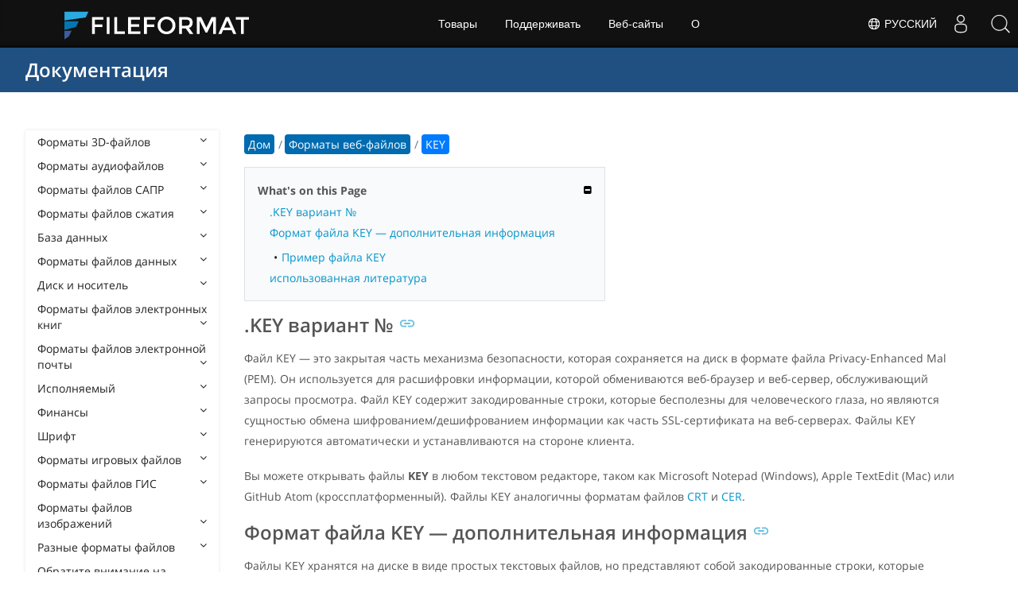

--- FILE ---
content_type: text/html
request_url: https://docs.fileformat.com/ru/web/key/
body_size: 21983
content:
<!doctype html><html class=no-js lang=ru><head><meta charset=utf-8><link rel=preload href=https://docs.fileformat.com/fonts/muli-latin-200.woff2 as=font type=font/woff2 crossorigin><link rel=preload href=https://docs.fileformat.com/fonts/muli-latin-400.woff2 as=font type=font/woff2 crossorigin><link rel=preload href=https://docs.fileformat.com/fonts/muli-latin-800.woff2 as=font type=font/woff2 crossorigin><meta http-equiv=x-ua-compatible content="IE=edge"><title>Формат файла KEY — файл закрытого ключа электронной почты с повышенной конфиденциальностью</title><meta name=description content="Узнайте о формате файла KEY и API-интерфейсах, которые могут создавать и открывать файлы KEY."><meta name=viewport content="width=device-width,minimum-scale=1"><meta name=author content="Kashif Iqbal"><link rel=canonical href=https://docs.fileformat.com/ru/web/key/><meta name=robots content="index, follow"><link rel=stylesheet href=/output/css/app.min.7a7f18a9964f83218a9edb46fd8c6c74cb6f6a018671711b3132c6680844fe2e.css integrity="sha256-en8YqZZPgyGKnttG/YxsdMtvagGGcXEbMTLGaAhE/i4=" crossorigin=anonymous><script type=text/javascript src=/output/js/app.175b405753a9c0ce86ab35944e9c4cc1a758a6873209cf5106600f6b2f5a59b6.js integrity="sha256-F1tAV1OpwM6GqzWUTpxMwadYpocyCc9RBmAPay9aWbY=" crossorigin=anonymous defer></script>
<script async defer src=/js/buttons.js></script>
<link rel=apple-touch-icon sizes=180x180 href=/apple-touch-icon.png><link rel=icon type=image/png href=/favicon-32x32.png sizes=32x32><link rel=icon type=image/png href=/favicon-16x16.png sizes=16x16><link rel=manifest href=/manifest.json><link rel=mask-icon href=/safari-pinned-tab.svg color=#0594cb><meta name=theme-color content="#ffffff"><meta property="og:title" content="Формат файла KEY — файл закрытого ключа электронной почты с повышенной конфиденциальностью"><meta property="og:description" content="Узнайте о формате файла KEY и API-интерфейсах, которые могут создавать и открывать файлы KEY."><meta property="og:type" content="article"><meta property="og:url" content="https://docs.fileformat.com/ru/web/key/"><meta property="article:published_time" content="2022-07-04T00:00:00+00:00"><meta property="article:modified_time" content="2022-07-04T00:00:00+00:00"><meta itemprop=name content="Формат файла KEY — файл закрытого ключа электронной почты с повышенной конфиденциальностью"><meta itemprop=description content="Узнайте о формате файла KEY и API-интерфейсах, которые могут создавать и открывать файлы KEY."><meta itemprop=datePublished content="2022-07-04T00:00:00+00:00"><meta itemprop=dateModified content="2022-07-04T00:00:00+00:00"><meta itemprop=wordCount content="234"><meta name=twitter:card content="summary_large_image"><meta name=twitter:image:src content="https://docs.fileformat.com/images/fileformat-card.png"><meta name=twitter:title content="Формат файла KEY — файл закрытого ключа электронной почты с повышенной конфиденциальностью"><meta name=twitter:description content="Узнайте о формате файла KEY и API-интерфейсах, которые могут создавать и открывать файлы KEY."><meta name=twitter:site content="@fileformatcom"><script async src="https://www.googletagmanager.com/gtag/js?id=G-4XXLLYN6B8"></script>
<script>window.dataLayer=window.dataLayer||[];function gtag(){dataLayer.push(arguments)}gtag("js",new Date),gtag("config","G-4XXLLYN6B8")</script><link href=https://cms.admin.containerize.com/templates/aspose/css/AsposePtyLtdMenu.css rel=stylesheet type=text/css><script src=/js/jquery-1.10.2.min.js></script>
<link rel=stylesheet href=https://cms.admin.containerize.com/templates/fileformat/css/fileformat.css?v1.22 type=text/css><meta name=google-adsense-account content="ca-pub-5946266927584579"><script async src="https://pagead2.googlesyndication.com/pagead/js/adsbygoogle.js?client=ca-pub-5946266927584579" crossorigin=anonymous></script></head><body class="ma0 sans-serif bg-primary-color-light"><div id=DynabicMenuInnerDiv></div><nav class="bg-primary-color-dark pv4 w-100" role=navigation><div class="center flex-ns flex-wrap items-center justify-start mw9"><h1 class="dim f3-sh lh-solid ml0-ns mr0 mr4-l mv0 pl3 pl4-ns"><a href=/ru/ class="link white">Документация</a></h1><ul class="list ma0 pa0 dn dib-l"></ul></div></nav><main role=main class="content-with-sidebar min-vh-100 pb7 pb0-ns"><article class="w-100 ph4 pb5 pb6-ns pt1 mt4 pt3-ns"><button class="btn-showside mb-5"><i class="fa fa-bars"></i> Table of Contents</button><div class=flex-l><div class="order-0 w-20 dn db-l ss-bar"><nav role=navigation><div class=navheader>Table of Content <button class=btn-plain><i class="fa fa-times"></i></button></div><div class="db dib-ns"><form id=site-search-form role=search class=hide><fieldset class="bn ma0 pa0"><label class=clip for=search-input>Search</label>
<input disabled type=search id=search-input class="needs-js bg-left bn f5 input-reset lh-solid mt3 mt0-ns pl4 pv2 w5 white" placeholder="Search the Docs" name=search-input style="background:url(/images/icon-search.png)no-repeat 0 8px/16px 16px"></fieldset></form><fess:search></fess:search></div><ul class="list pa0 nl2"><li class="f5 w-100 hover-bg-light-gray hover-accent-color-light fw8"><a href=javascript:void(0) class="js-toggle dib w-100 link mid-gray hover-accent-color-light pl2 pr2 pv2" data-target=._3d>Форматы 3D-файлов<i class="fa fa-angle-down"></i></a><ul class="_3d desktopmenu animated fadeIn list pl3 bg-light-gray dn"><li class="f6 fw4"><a href=/ru/3d/ class="db link hover-bg-gray hover-white pl3 pr2 pv2 black">Форматы 3D-файлов</a></li><li class="f6 fw4"><a href=/ru/3d/3d2/ class="db link hover-bg-gray hover-white pl3 pr2 pv2 black">3D2</a></li><li class="f6 fw4"><a href=/ru/3d/3dm/ class="db link hover-bg-gray hover-white pl3 pr2 pv2 black">3DM</a></li><li class="f6 fw4"><a href=/ru/3d/3ds/ class="db link hover-bg-gray hover-white pl3 pr2 pv2 black">3DS</a></li><li class="f6 fw4"><a href=/ru/3d/3ds-to-dae/ class="db link hover-bg-gray hover-white pl3 pr2 pv2 black">3DS to DAE</a></li><li class="f6 fw4"><a href=/ru/3d/3ds-to-dwg/ class="db link hover-bg-gray hover-white pl3 pr2 pv2 black">3DS to DWG</a></li><li class="f6 fw4"><a href=/ru/3d/3ds-to-fbx/ class="db link hover-bg-gray hover-white pl3 pr2 pv2 black">3DS to FBX</a></li><li class="f6 fw4"><a href=/ru/3d/3ds-to-glb/ class="db link hover-bg-gray hover-white pl3 pr2 pv2 black">3DS to GLB</a></li><li class="f6 fw4"><a href=/ru/3d/3ds-to-gltf/ class="db link hover-bg-gray hover-white pl3 pr2 pv2 black">3DS to GLTF</a></li><li class="f6 fw4"><a href=/ru/3d/3ds-to-obj/ class="db link hover-bg-gray hover-white pl3 pr2 pv2 black">3DS to OBJ</a></li><li class="f6 fw4"><a href=/ru/3d/3ds-to-pdf/ class="db link hover-bg-gray hover-white pl3 pr2 pv2 black">3DS to PDF</a></li><li class="f6 fw4"><a href=/ru/3d/3ds-to-ply/ class="db link hover-bg-gray hover-white pl3 pr2 pv2 black">3DS to PLY</a></li><li class="f6 fw4"><a href=/ru/3d/3ds-to-stl/ class="db link hover-bg-gray hover-white pl3 pr2 pv2 black">3DS to STL</a></li><li class="f6 fw4"><a href=/ru/3d/3ds-to-usdz/ class="db link hover-bg-gray hover-white pl3 pr2 pv2 black">3DS to USDZ</a></li><li class="f6 fw4"><a href=/ru/3d/3mf/ class="db link hover-bg-gray hover-white pl3 pr2 pv2 black">3MF</a></li><li class="f6 fw4"><a href=/ru/3d/3mf-to-3ds/ class="db link hover-bg-gray hover-white pl3 pr2 pv2 black">3MF to 3DS</a></li><li class="f6 fw4"><a href=/ru/3d/3mf-to-dae/ class="db link hover-bg-gray hover-white pl3 pr2 pv2 black">3MF to DAE</a></li><li class="f6 fw4"><a href=/ru/3d/3mf-to-glb/ class="db link hover-bg-gray hover-white pl3 pr2 pv2 black">3MF to GLB</a></li><li class="f6 fw4"><a href=/ru/3d/3mf-to-html/ class="db link hover-bg-gray hover-white pl3 pr2 pv2 black">3MF to HTML</a></li><li class="f6 fw4"><a href=/ru/3d/3mf-to-obj/ class="db link hover-bg-gray hover-white pl3 pr2 pv2 black">3MF to OBJ</a></li><li class="f6 fw4"><a href=/ru/3d/3mf-to-stl/ class="db link hover-bg-gray hover-white pl3 pr2 pv2 black">3MF to STL</a></li><li class="f6 fw4"><a href=/ru/3d/3mf-to-u3d/ class="db link hover-bg-gray hover-white pl3 pr2 pv2 black">3MF to U3D</a></li><li class="f6 fw4"><a href=/ru/3d/amf/ class="db link hover-bg-gray hover-white pl3 pr2 pv2 black">AMF</a></li><li class="f6 fw4"><a href=/ru/3d/ase/ class="db link hover-bg-gray hover-white pl3 pr2 pv2 black">ASE</a></li><li class="f6 fw4"><a href=/ru/3d/b3d/ class="db link hover-bg-gray hover-white pl3 pr2 pv2 black">B3D</a></li><li class="f6 fw4"><a href=/ru/3d/blend/ class="db link hover-bg-gray hover-white pl3 pr2 pv2 black">BLEND</a></li><li class="f6 fw4"><a href=/ru/3d/c4d/ class="db link hover-bg-gray hover-white pl3 pr2 pv2 black">C4D</a></li><li class="f6 fw4"><a href=/ru/3d/caf-cal3d/ class="db link hover-bg-gray hover-white pl3 pr2 pv2 black">CAF Cal3D</a></li><li class="f6 fw4"><a href=/ru/3d/chr-3ds/ class="db link hover-bg-gray hover-white pl3 pr2 pv2 black">CHR 3ds</a></li><li class="f6 fw4"><a href=/ru/3d/chr-cryengine/ class="db link hover-bg-gray hover-white pl3 pr2 pv2 black">CHR CryENGINE</a></li><li class="f6 fw4"><a href=/ru/3d/dae/ class="db link hover-bg-gray hover-white pl3 pr2 pv2 black">DAE</a></li><li class="f6 fw4"><a href=/ru/3d/dbm/ class="db link hover-bg-gray hover-white pl3 pr2 pv2 black">DBM</a></li><li class="f6 fw4"><a href=/ru/3d/drc/ class="db link hover-bg-gray hover-white pl3 pr2 pv2 black">DRC</a></li><li class="f6 fw4"><a href=/ru/3d/e57/ class="db link hover-bg-gray hover-white pl3 pr2 pv2 black">E57</a></li><li class="f6 fw4"><a href=/ru/3d/f3d/ class="db link hover-bg-gray hover-white pl3 pr2 pv2 black">F3D</a></li><li class="f6 fw4"><a href=/ru/3d/fbx/ class="db link hover-bg-gray hover-white pl3 pr2 pv2 black">FBX</a></li><li class="f6 fw4"><a href=/ru/3d/fbx-to-3ds/ class="db link hover-bg-gray hover-white pl3 pr2 pv2 black">FBX to 3DS</a></li><li class="f6 fw4"><a href=/ru/3d/fbx-to-dae/ class="db link hover-bg-gray hover-white pl3 pr2 pv2 black">FBX to DAE</a></li><li class="f6 fw4"><a href=/ru/3d/fbx-to-dwg/ class="db link hover-bg-gray hover-white pl3 pr2 pv2 black">FBX to DWG</a></li><li class="f6 fw4"><a href=/ru/3d/fbx-to-glb/ class="db link hover-bg-gray hover-white pl3 pr2 pv2 black">FBX to GLB</a></li><li class="f6 fw4"><a href=/ru/3d/fbx-to-gltf/ class="db link hover-bg-gray hover-white pl3 pr2 pv2 black">FBX to GLTF</a></li><li class="f6 fw4"><a href=/ru/3d/fbx-to-obj/ class="db link hover-bg-gray hover-white pl3 pr2 pv2 black">FBX to OBJ</a></li><li class="f6 fw4"><a href=/ru/3d/fbx-to-ply/ class="db link hover-bg-gray hover-white pl3 pr2 pv2 black">FBX to PLY</a></li><li class="f6 fw4"><a href=/ru/3d/fbx-to-stl/ class="db link hover-bg-gray hover-white pl3 pr2 pv2 black">FBX to STL</a></li><li class="f6 fw4"><a href=/ru/3d/fbx-to-usdz/ class="db link hover-bg-gray hover-white pl3 pr2 pv2 black">FBX to USDZ</a></li><li class="f6 fw4"><a href=/ru/3d/fbx-to-xlsx/ class="db link hover-bg-gray hover-white pl3 pr2 pv2 black">FBX to XLSX</a></li><li class="f6 fw4"><a href=/ru/3d/glb/ class="db link hover-bg-gray hover-white pl3 pr2 pv2 black">GLB</a></li><li class="f6 fw4"><a href=/ru/3d/glb-to-3ds/ class="db link hover-bg-gray hover-white pl3 pr2 pv2 black">GLB to 3DS</a></li><li class="f6 fw4"><a href=/ru/3d/glb-to-dae/ class="db link hover-bg-gray hover-white pl3 pr2 pv2 black">GLB to DAE</a></li><li class="f6 fw4"><a href=/ru/3d/glb-to-fbx/ class="db link hover-bg-gray hover-white pl3 pr2 pv2 black">GLB to FBX</a></li><li class="f6 fw4"><a href=/ru/3d/glb-to-gltf/ class="db link hover-bg-gray hover-white pl3 pr2 pv2 black">GLB to GLTF</a></li><li class="f6 fw4"><a href=/ru/3d/glb-to-html/ class="db link hover-bg-gray hover-white pl3 pr2 pv2 black">GLB to HTML</a></li><li class="f6 fw4"><a href=/ru/3d/glb-to-obj/ class="db link hover-bg-gray hover-white pl3 pr2 pv2 black">GLB to OBJ</a></li><li class="f6 fw4"><a href=/ru/3d/glb-to-pdf/ class="db link hover-bg-gray hover-white pl3 pr2 pv2 black">GLB to PDF</a></li><li class="f6 fw4"><a href=/ru/3d/glb-to-stl/ class="db link hover-bg-gray hover-white pl3 pr2 pv2 black">GLB to STL</a></li><li class="f6 fw4"><a href=/ru/3d/glb-to-usdz/ class="db link hover-bg-gray hover-white pl3 pr2 pv2 black">GLB to USDZ</a></li><li class="f6 fw4"><a href=/ru/3d/gltf/ class="db link hover-bg-gray hover-white pl3 pr2 pv2 black">GLTF</a></li><li class="f6 fw4"><a href=/ru/3d/ipt/ class="db link hover-bg-gray hover-white pl3 pr2 pv2 black">IPT</a></li><li class="f6 fw4"><a href=/ru/3d/jt/ class="db link hover-bg-gray hover-white pl3 pr2 pv2 black">JT</a></li><li class="f6 fw4"><a href=/ru/3d/ma/ class="db link hover-bg-gray hover-white pl3 pr2 pv2 black">MA</a></li><li class="f6 fw4"><a href=/ru/3d/max/ class="db link hover-bg-gray hover-white pl3 pr2 pv2 black">MAX</a></li><li class="f6 fw4"><a href=/ru/3d/mb/ class="db link hover-bg-gray hover-white pl3 pr2 pv2 black">MB</a></li><li class="f6 fw4"><a href=/ru/3d/mp/ class="db link hover-bg-gray hover-white pl3 pr2 pv2 black">MP</a></li><li class="f6 fw4"><a href=/ru/3d/mtl/ class="db link hover-bg-gray hover-white pl3 pr2 pv2 black">MTL</a></li><li class="f6 fw4"><a href=/ru/3d/obj/ class="db link hover-bg-gray hover-white pl3 pr2 pv2 black">OBJ</a></li><li class="f6 fw4"><a href=/ru/3d/ply/ class="db link hover-bg-gray hover-white pl3 pr2 pv2 black">PLY</a></li><li class="f6 fw4"><a href=/ru/3d/pov/ class="db link hover-bg-gray hover-white pl3 pr2 pv2 black">POV</a></li><li class="f6 fw4"><a href=/ru/3d/prc/ class="db link hover-bg-gray hover-white pl3 pr2 pv2 black">PRC</a></li><li class="f6 fw4"><a href=/ru/3d/rvm/ class="db link hover-bg-gray hover-white pl3 pr2 pv2 black">RVM</a></li><li class="f6 fw4"><a href=/ru/3d/step/ class="db link hover-bg-gray hover-white pl3 pr2 pv2 black">STEP</a></li><li class="f6 fw4"><a href=/ru/3d/stp/ class="db link hover-bg-gray hover-white pl3 pr2 pv2 black">STP</a></li><li class="f6 fw4"><a href=/ru/3d/u3d/ class="db link hover-bg-gray hover-white pl3 pr2 pv2 black">U3D</a></li><li class="f6 fw4"><a href=/ru/3d/usd/ class="db link hover-bg-gray hover-white pl3 pr2 pv2 black">USD</a></li><li class="f6 fw4"><a href=/ru/3d/usdz/ class="db link hover-bg-gray hover-white pl3 pr2 pv2 black">USDZ</a></li><li class="f6 fw4"><a href=/ru/3d/vrml/ class="db link hover-bg-gray hover-white pl3 pr2 pv2 black">VRML</a></li><li class="f6 fw4"><a href=/ru/3d/x/ class="db link hover-bg-gray hover-white pl3 pr2 pv2 black">X</a></li><li class="f6 fw4"><a href=/ru/3d/x3d/ class="db link hover-bg-gray hover-white pl3 pr2 pv2 black">X3D</a></li></ul></li><li class="f5 w-100 hover-bg-light-gray hover-accent-color-light fw8"><a href=javascript:void(0) class="js-toggle dib w-100 link mid-gray hover-accent-color-light pl2 pr2 pv2" data-target=._audio>Форматы аудиофайлов<i class="fa fa-angle-down"></i></a><ul class="_audio desktopmenu animated fadeIn list pl3 bg-light-gray dn"><li class="f6 fw4"><a href=/ru/audio/ class="db link hover-bg-gray hover-white pl3 pr2 pv2 black">Форматы аудиофайлов</a></li><li class="f6 fw4"><a href=/ru/audio/8svx/ class="db link hover-bg-gray hover-white pl3 pr2 pv2 black">8SVX</a></li><li class="f6 fw4"><a href=/ru/audio/aa/ class="db link hover-bg-gray hover-white pl3 pr2 pv2 black">AA</a></li><li class="f6 fw4"><a href=/ru/audio/aac/ class="db link hover-bg-gray hover-white pl3 pr2 pv2 black">AAC</a></li><li class="f6 fw4"><a href=/ru/audio/aax/ class="db link hover-bg-gray hover-white pl3 pr2 pv2 black">AAX</a></li><li class="f6 fw4"><a href=/ru/audio/ac3/ class="db link hover-bg-gray hover-white pl3 pr2 pv2 black">AC3</a></li><li class="f6 fw4"><a href=/ru/audio/act/ class="db link hover-bg-gray hover-white pl3 pr2 pv2 black">ACT</a></li><li class="f6 fw4"><a href=/ru/audio/aif/ class="db link hover-bg-gray hover-white pl3 pr2 pv2 black">AIF</a></li><li class="f6 fw4"><a href=/ru/audio/aiff/ class="db link hover-bg-gray hover-white pl3 pr2 pv2 black">AIFF</a></li><li class="f6 fw4"><a href=/ru/audio/alac/ class="db link hover-bg-gray hover-white pl3 pr2 pv2 black">ALAC</a></li><li class="f6 fw4"><a href=/ru/audio/amr/ class="db link hover-bg-gray hover-white pl3 pr2 pv2 black">AMR</a></li><li class="f6 fw4"><a href=/ru/audio/ape/ class="db link hover-bg-gray hover-white pl3 pr2 pv2 black">APE</a></li><li class="f6 fw4"><a href=/ru/audio/caf/ class="db link hover-bg-gray hover-white pl3 pr2 pv2 black">CAF</a></li><li class="f6 fw4"><a href=/ru/audio/cda/ class="db link hover-bg-gray hover-white pl3 pr2 pv2 black">CDA</a></li><li class="f6 fw4"><a href=/ru/audio/cdr/ class="db link hover-bg-gray hover-white pl3 pr2 pv2 black">CDR</a></li><li class="f6 fw4"><a href=/ru/audio/dss/ class="db link hover-bg-gray hover-white pl3 pr2 pv2 black">DSS</a></li><li class="f6 fw4"><a href=/ru/audio/ec3/ class="db link hover-bg-gray hover-white pl3 pr2 pv2 black">EC3</a></li><li class="f6 fw4"><a href=/ru/audio/efs/ class="db link hover-bg-gray hover-white pl3 pr2 pv2 black">EFS</a></li><li class="f6 fw4"><a href=/ru/audio/enc/ class="db link hover-bg-gray hover-white pl3 pr2 pv2 black">ENC</a></li><li class="f6 fw4"><a href=/ru/audio/flac/ class="db link hover-bg-gray hover-white pl3 pr2 pv2 black">FLAC</a></li><li class="f6 fw4"><a href=/ru/audio/flp/ class="db link hover-bg-gray hover-white pl3 pr2 pv2 black">FLP</a></li><li class="f6 fw4"><a href=/ru/audio/gp/ class="db link hover-bg-gray hover-white pl3 pr2 pv2 black">GP</a></li><li class="f6 fw4"><a href=/ru/audio/gsm/ class="db link hover-bg-gray hover-white pl3 pr2 pv2 black">GSM</a></li><li class="f6 fw4"><a href=/ru/audio/it/ class="db link hover-bg-gray hover-white pl3 pr2 pv2 black">IT</a></li><li class="f6 fw4"><a href=/ru/audio/m3u/ class="db link hover-bg-gray hover-white pl3 pr2 pv2 black">M3U</a></li><li class="f6 fw4"><a href=/ru/audio/m3u8/ class="db link hover-bg-gray hover-white pl3 pr2 pv2 black">M3U8</a></li><li class="f6 fw4"><a href=/ru/audio/m4a/ class="db link hover-bg-gray hover-white pl3 pr2 pv2 black">M4A</a></li><li class="f6 fw4"><a href=/ru/audio/m4b/ class="db link hover-bg-gray hover-white pl3 pr2 pv2 black">M4B</a></li><li class="f6 fw4"><a href=/ru/audio/m4p/ class="db link hover-bg-gray hover-white pl3 pr2 pv2 black">M4P</a></li><li class="f6 fw4"><a href=/ru/audio/m4r/ class="db link hover-bg-gray hover-white pl3 pr2 pv2 black">M4R</a></li><li class="f6 fw4"><a href=/ru/audio/mid/ class="db link hover-bg-gray hover-white pl3 pr2 pv2 black">MID</a></li><li class="f6 fw4"><a href=/ru/audio/mka/ class="db link hover-bg-gray hover-white pl3 pr2 pv2 black">MKA</a></li><li class="f6 fw4"><a href=/ru/audio/mmf/ class="db link hover-bg-gray hover-white pl3 pr2 pv2 black">MMF</a></li><li class="f6 fw4"><a href=/ru/audio/mod/ class="db link hover-bg-gray hover-white pl3 pr2 pv2 black">MOD</a></li><li class="f6 fw4"><a href=/ru/audio/mp2/ class="db link hover-bg-gray hover-white pl3 pr2 pv2 black">MP2</a></li><li class="f6 fw4"><a href=/ru/audio/mp3/ class="db link hover-bg-gray hover-white pl3 pr2 pv2 black">MP3</a></li><li class="f6 fw4"><a href=/ru/audio/mpc/ class="db link hover-bg-gray hover-white pl3 pr2 pv2 black">MPC</a></li><li class="f6 fw4"><a href=/ru/audio/mscz/ class="db link hover-bg-gray hover-white pl3 pr2 pv2 black">MSCZ</a></li><li class="f6 fw4"><a href=/ru/audio/mui/ class="db link hover-bg-gray hover-white pl3 pr2 pv2 black">MUI</a></li><li class="f6 fw4"><a href=/ru/audio/musx/ class="db link hover-bg-gray hover-white pl3 pr2 pv2 black">MUSX</a></li><li class="f6 fw4"><a href=/ru/audio/mxl/ class="db link hover-bg-gray hover-white pl3 pr2 pv2 black">MXL</a></li><li class="f6 fw4"><a href=/ru/audio/nsa/ class="db link hover-bg-gray hover-white pl3 pr2 pv2 black">NSA</a></li><li class="f6 fw4"><a href=/ru/audio/ogg/ class="db link hover-bg-gray hover-white pl3 pr2 pv2 black">OGG</a></li><li class="f6 fw4"><a href=/ru/audio/opus/ class="db link hover-bg-gray hover-white pl3 pr2 pv2 black">OPUS</a></li><li class="f6 fw4"><a href=/ru/audio/ra/ class="db link hover-bg-gray hover-white pl3 pr2 pv2 black">RA</a></li><li class="f6 fw4"><a href=/ru/audio/rf64/ class="db link hover-bg-gray hover-white pl3 pr2 pv2 black">RF64</a></li><li class="f6 fw4"><a href=/ru/audio/rip/ class="db link hover-bg-gray hover-white pl3 pr2 pv2 black">RIP</a></li><li class="f6 fw4"><a href=/ru/audio/sdt/ class="db link hover-bg-gray hover-white pl3 pr2 pv2 black">SDT</a></li><li class="f6 fw4"><a href=/ru/audio/sf2/ class="db link hover-bg-gray hover-white pl3 pr2 pv2 black">SF2</a></li><li class="f6 fw4"><a href=/ru/audio/stap/ class="db link hover-bg-gray hover-white pl3 pr2 pv2 black">STAP</a></li><li class="f6 fw4"><a href=/ru/audio/sty/ class="db link hover-bg-gray hover-white pl3 pr2 pv2 black">STY</a></li><li class="f6 fw4"><a href=/ru/audio/tg/ class="db link hover-bg-gray hover-white pl3 pr2 pv2 black">TG</a></li><li class="f6 fw4"><a href=/ru/audio/voc/ class="db link hover-bg-gray hover-white pl3 pr2 pv2 black">VOC</a></li><li class="f6 fw4"><a href=/ru/audio/vox/ class="db link hover-bg-gray hover-white pl3 pr2 pv2 black">VOX</a></li><li class="f6 fw4"><a href=/ru/audio/vqf/ class="db link hover-bg-gray hover-white pl3 pr2 pv2 black">VQF</a></li><li class="f6 fw4"><a href=/ru/audio/wav/ class="db link hover-bg-gray hover-white pl3 pr2 pv2 black">WAV</a></li><li class="f6 fw4"><a href=/ru/audio/weba/ class="db link hover-bg-gray hover-white pl3 pr2 pv2 black">WEBA</a></li><li class="f6 fw4"><a href=/ru/audio/wfp/ class="db link hover-bg-gray hover-white pl3 pr2 pv2 black">WFP</a></li><li class="f6 fw4"><a href=/ru/audio/wma/ class="db link hover-bg-gray hover-white pl3 pr2 pv2 black">WMA</a></li><li class="f6 fw4"><a href=/ru/audio/wpl/ class="db link hover-bg-gray hover-white pl3 pr2 pv2 black">WPL</a></li><li class="f6 fw4"><a href=/ru/audio/wproj/ class="db link hover-bg-gray hover-white pl3 pr2 pv2 black">WPROJ</a></li><li class="f6 fw4"><a href=/ru/audio/wv/ class="db link hover-bg-gray hover-white pl3 pr2 pv2 black">WV</a></li><li class="f6 fw4"><a href=/ru/audio/mtm/ class="db link hover-bg-gray hover-white pl3 pr2 pv2 black">МТМ</a></li></ul></li><li class="f5 w-100 hover-bg-light-gray hover-accent-color-light fw8"><a href=javascript:void(0) class="js-toggle dib w-100 link mid-gray hover-accent-color-light pl2 pr2 pv2" data-target=._cad>Форматы файлов САПР<i class="fa fa-angle-down"></i></a><ul class="_cad desktopmenu animated fadeIn list pl3 bg-light-gray dn"><li class="f6 fw4"><a href=/ru/cad/ class="db link hover-bg-gray hover-white pl3 pr2 pv2 black">Форматы файлов САПР</a></li><li class="f6 fw4"><a href=/ru/cad/afs/ class="db link hover-bg-gray hover-white pl3 pr2 pv2 black">AFS</a></li><li class="f6 fw4"><a href=/ru/cad/art/ class="db link hover-bg-gray hover-white pl3 pr2 pv2 black">ART</a></li><li class="f6 fw4"><a href=/ru/cad/asc/ class="db link hover-bg-gray hover-white pl3 pr2 pv2 black">ASC</a></li><li class="f6 fw4"><a href=/ru/cad/asm/ class="db link hover-bg-gray hover-white pl3 pr2 pv2 black">ASM</a></li><li class="f6 fw4"><a href=/ru/cad/axm/ class="db link hover-bg-gray hover-white pl3 pr2 pv2 black">AXM</a></li><li class="f6 fw4"><a href=/ru/cad/bdc/ class="db link hover-bg-gray hover-white pl3 pr2 pv2 black">BDC</a></li><li class="f6 fw4"><a href=/ru/cad/catpart/ class="db link hover-bg-gray hover-white pl3 pr2 pv2 black">CATPART</a></li><li class="f6 fw4"><a href=/ru/cad/cf2/ class="db link hover-bg-gray hover-white pl3 pr2 pv2 black">CF2</a></li><li class="f6 fw4"><a href=/ru/cad/cir/ class="db link hover-bg-gray hover-white pl3 pr2 pv2 black">CIR</a></li><li class="f6 fw4"><a href=/ru/cad/cpa/ class="db link hover-bg-gray hover-white pl3 pr2 pv2 black">CPA</a></li><li class="f6 fw4"><a href=/ru/cad/dc3/ class="db link hover-bg-gray hover-white pl3 pr2 pv2 black">DC3</a></li><li class="f6 fw4"><a href=/ru/cad/dgn/ class="db link hover-bg-gray hover-white pl3 pr2 pv2 black">DGN</a></li><li class="f6 fw4"><a href=/ru/cad/dst/ class="db link hover-bg-gray hover-white pl3 pr2 pv2 black">DST</a></li><li class="f6 fw4"><a href=/ru/cad/dwf/ class="db link hover-bg-gray hover-white pl3 pr2 pv2 black">DWF</a></li><li class="f6 fw4"><a href=/ru/cad/dwfx/ class="db link hover-bg-gray hover-white pl3 pr2 pv2 black">DWFX</a></li><li class="f6 fw4"><a href=/ru/cad/dwg/ class="db link hover-bg-gray hover-white pl3 pr2 pv2 black">DWG</a></li><li class="f6 fw4"><a href=/ru/cad/dwt/ class="db link hover-bg-gray hover-white pl3 pr2 pv2 black">DWT</a></li><li class="f6 fw4"><a href=/ru/cad/dxb/ class="db link hover-bg-gray hover-white pl3 pr2 pv2 black">DXB</a></li><li class="f6 fw4"><a href=/ru/cad/dxf/ class="db link hover-bg-gray hover-white pl3 pr2 pv2 black">DXF</a></li><li class="f6 fw4"><a href=/ru/cad/fzp/ class="db link hover-bg-gray hover-white pl3 pr2 pv2 black">FZP</a></li><li class="f6 fw4"><a href=/ru/cad/fzz/ class="db link hover-bg-gray hover-white pl3 pr2 pv2 black">FZZ</a></li><li class="f6 fw4"><a href=/ru/cad/gcode/ class="db link hover-bg-gray hover-white pl3 pr2 pv2 black">GCODE</a></li><li class="f6 fw4"><a href=/ru/cad/hpgl/ class="db link hover-bg-gray hover-white pl3 pr2 pv2 black">HPGL</a></li><li class="f6 fw4"><a href=/ru/cad/iba/ class="db link hover-bg-gray hover-white pl3 pr2 pv2 black">IBA</a></li><li class="f6 fw4"><a href=/ru/cad/ifc/ class="db link hover-bg-gray hover-white pl3 pr2 pv2 black">IFC</a></li><li class="f6 fw4"><a href=/ru/cad/iges/ class="db link hover-bg-gray hover-white pl3 pr2 pv2 black">IGES</a></li><li class="f6 fw4"><a href=/ru/cad/igs/ class="db link hover-bg-gray hover-white pl3 pr2 pv2 black">IGS</a></li><li class="f6 fw4"><a href=/ru/cad/jvsg/ class="db link hover-bg-gray hover-white pl3 pr2 pv2 black">JVSG</a></li><li class="f6 fw4"><a href=/ru/cad/nc/ class="db link hover-bg-gray hover-white pl3 pr2 pv2 black">NC</a></li><li class="f6 fw4"><a href=/ru/cad/nwc/ class="db link hover-bg-gray hover-white pl3 pr2 pv2 black">NWC</a></li><li class="f6 fw4"><a href=/ru/cad/nwd/ class="db link hover-bg-gray hover-white pl3 pr2 pv2 black">NWD</a></li><li class="f6 fw4"><a href=/ru/cad/nwf/ class="db link hover-bg-gray hover-white pl3 pr2 pv2 black">NWF</a></li><li class="f6 fw4"><a href=/ru/cad/opt/ class="db link hover-bg-gray hover-white pl3 pr2 pv2 black">OPT</a></li><li class="f6 fw4"><a href=/ru/cad/par/ class="db link hover-bg-gray hover-white pl3 pr2 pv2 black">PAR</a></li><li class="f6 fw4"><a href=/ru/cad/pat/ class="db link hover-bg-gray hover-white pl3 pr2 pv2 black">PAT</a></li><li class="f6 fw4"><a href=/ru/cad/pc3/ class="db link hover-bg-gray hover-white pl3 pr2 pv2 black">PC3</a></li><li class="f6 fw4"><a href=/ru/cad/phj/ class="db link hover-bg-gray hover-white pl3 pr2 pv2 black">PHJ</a></li><li class="f6 fw4"><a href=/ru/cad/plt/ class="db link hover-bg-gray hover-white pl3 pr2 pv2 black">PLT</a></li><li class="f6 fw4"><a href=/ru/cad/prt-creo/ class="db link hover-bg-gray hover-white pl3 pr2 pv2 black">PRT</a></li><li class="f6 fw4"><a href=/ru/cad/prt-cadkey/ class="db link hover-bg-gray hover-white pl3 pr2 pv2 black">PRT CADKEY</a></li><li class="f6 fw4"><a href=/ru/cad/psm/ class="db link hover-bg-gray hover-white pl3 pr2 pv2 black">PSM</a></li><li class="f6 fw4"><a href=/ru/cad/pss/ class="db link hover-bg-gray hover-white pl3 pr2 pv2 black">PSS</a></li><li class="f6 fw4"><a href=/ru/cad/rfa/ class="db link hover-bg-gray hover-white pl3 pr2 pv2 black">RFA</a></li><li class="f6 fw4"><a href=/ru/cad/rft/ class="db link hover-bg-gray hover-white pl3 pr2 pv2 black">RFT</a></li><li class="f6 fw4"><a href=/ru/cad/rml/ class="db link hover-bg-gray hover-white pl3 pr2 pv2 black">RML</a></li><li class="f6 fw4"><a href=/ru/cad/rvt/ class="db link hover-bg-gray hover-white pl3 pr2 pv2 black">RVT</a></li><li class="f6 fw4"><a href=/ru/cad/sldprt/ class="db link hover-bg-gray hover-white pl3 pr2 pv2 black">SLDPRT</a></li><li class="f6 fw4"><a href=/ru/cad/stl/ class="db link hover-bg-gray hover-white pl3 pr2 pv2 black">STL</a></li></ul></li><li class="f5 w-100 hover-bg-light-gray hover-accent-color-light fw8 mb1 bb b--moon-gray"><a href=javascript:void(0) class="js-toggle dib w-100 link mid-gray hover-accent-color-light pl2 pr2 pv2" data-target=._compression>Форматы файлов сжатия<i class="fa fa-angle-down"></i></a><ul class="_compression desktopmenu animated fadeIn list pl3 bg-light-gray dn"><li class="f6 fw4"><a href=/ru/compression/ class="db link hover-bg-gray hover-white pl3 pr2 pv2 black">Форматы файлов сжатия</a></li><li class="f6 fw4"><a href=/ru/compression/7z/ class="db link hover-bg-gray hover-white pl3 pr2 pv2 black">7Z</a></li><li class="f6 fw4"><a href=/ru/compression/ace/ class="db link hover-bg-gray hover-white pl3 pr2 pv2 black">ACE</a></li><li class="f6 fw4"><a href=/ru/compression/alz/ class="db link hover-bg-gray hover-white pl3 pr2 pv2 black">ALZ</a></li><li class="f6 fw4"><a href=/ru/compression/apk/ class="db link hover-bg-gray hover-white pl3 pr2 pv2 black">APK</a></li><li class="f6 fw4"><a href=/ru/compression/apz/ class="db link hover-bg-gray hover-white pl3 pr2 pv2 black">APZ</a></li><li class="f6 fw4"><a href=/ru/compression/arc/ class="db link hover-bg-gray hover-white pl3 pr2 pv2 black">ARC</a></li><li class="f6 fw4"><a href=/ru/compression/arj/ class="db link hover-bg-gray hover-white pl3 pr2 pv2 black">ARJ</a></li><li class="f6 fw4"><a href=/ru/compression/b1/ class="db link hover-bg-gray hover-white pl3 pr2 pv2 black">B1</a></li><li class="f6 fw4"><a href=/ru/compression/b6z/ class="db link hover-bg-gray hover-white pl3 pr2 pv2 black">B6Z</a></li><li class="f6 fw4"><a href=/ru/compression/bin/ class="db link hover-bg-gray hover-white pl3 pr2 pv2 black">BIN</a></li><li class="f6 fw4"><a href=/ru/compression/bkf/ class="db link hover-bg-gray hover-white pl3 pr2 pv2 black">BKF</a></li><li class="f6 fw4"><a href=/ru/compression/bndl/ class="db link hover-bg-gray hover-white pl3 pr2 pv2 black">BNDL</a></li><li class="f6 fw4"><a href=/ru/compression/bz2/ class="db link hover-bg-gray hover-white pl3 pr2 pv2 black">BZ2</a></li><li class="f6 fw4"><a href=/ru/compression/cb7/ class="db link hover-bg-gray hover-white pl3 pr2 pv2 black">CB7</a></li><li class="f6 fw4"><a href=/ru/compression/cba/ class="db link hover-bg-gray hover-white pl3 pr2 pv2 black">CBA</a></li><li class="f6 fw4"><a href=/ru/compression/cit/ class="db link hover-bg-gray hover-white pl3 pr2 pv2 black">CIT</a></li><li class="f6 fw4"><a href=/ru/compression/cpio/ class="db link hover-bg-gray hover-white pl3 pr2 pv2 black">CPIO</a></li><li class="f6 fw4"><a href=/ru/compression/cxarchive/ class="db link hover-bg-gray hover-white pl3 pr2 pv2 black">CXARCHIVE</a></li><li class="f6 fw4"><a href=/ru/compression/daa/ class="db link hover-bg-gray hover-white pl3 pr2 pv2 black">DAA</a></li><li class="f6 fw4"><a href=/ru/compression/dar/ class="db link hover-bg-gray hover-white pl3 pr2 pv2 black">DAR</a></li><li class="f6 fw4"><a href=/ru/compression/deb/ class="db link hover-bg-gray hover-white pl3 pr2 pv2 black">DEB</a></li><li class="f6 fw4"><a href=/ru/compression/dmg/ class="db link hover-bg-gray hover-white pl3 pr2 pv2 black">DMG</a></li><li class="f6 fw4"><a href=/ru/compression/dz/ class="db link hover-bg-gray hover-white pl3 pr2 pv2 black">DZ</a></li><li class="f6 fw4"><a href=/ru/compression/ecs/ class="db link hover-bg-gray hover-white pl3 pr2 pv2 black">ECS</a></li><li class="f6 fw4"><a href=/ru/compression/fzpz/ class="db link hover-bg-gray hover-white pl3 pr2 pv2 black">FZPZ</a></li><li class="f6 fw4"><a href=/ru/compression/gz/ class="db link hover-bg-gray hover-white pl3 pr2 pv2 black">GZ</a></li><li class="f6 fw4"><a href=/ru/compression/gzip/ class="db link hover-bg-gray hover-white pl3 pr2 pv2 black">GZIP</a></li><li class="f6 fw4"><a href=/ru/compression/ice/ class="db link hover-bg-gray hover-white pl3 pr2 pv2 black">ICE</a></li><li class="f6 fw4"><a href=/ru/compression/iso/ class="db link hover-bg-gray hover-white pl3 pr2 pv2 black">ISO</a></li><li class="f6 fw4"><a href=/ru/compression/kgb/ class="db link hover-bg-gray hover-white pl3 pr2 pv2 black">KGB</a></li><li class="f6 fw4"><a href=/ru/compression/lbr/ class="db link hover-bg-gray hover-white pl3 pr2 pv2 black">LBR</a></li><li class="f6 fw4"><a href=/ru/compression/lqr/ class="db link hover-bg-gray hover-white pl3 pr2 pv2 black">LQR</a></li><li class="f6 fw4"><a href=/ru/compression/lz/ class="db link hover-bg-gray hover-white pl3 pr2 pv2 black">LZ</a></li><li class="f6 fw4"><a href=/ru/compression/lz4/ class="db link hover-bg-gray hover-white pl3 pr2 pv2 black">LZ4</a></li><li class="f6 fw4"><a href=/ru/compression/lzh/ class="db link hover-bg-gray hover-white pl3 pr2 pv2 black">LZH</a></li><li class="f6 fw4"><a href=/ru/compression/lzma/ class="db link hover-bg-gray hover-white pl3 pr2 pv2 black">LZMA</a></li><li class="f6 fw4"><a href=/ru/compression/lzo/ class="db link hover-bg-gray hover-white pl3 pr2 pv2 black">LZO</a></li><li class="f6 fw4"><a href=/ru/compression/lzx/ class="db link hover-bg-gray hover-white pl3 pr2 pv2 black">LZX</a></li><li class="f6 fw4"><a href=/ru/compression/mbw/ class="db link hover-bg-gray hover-white pl3 pr2 pv2 black">MBW</a></li><li class="f6 fw4"><a href=/ru/compression/mint/ class="db link hover-bg-gray hover-white pl3 pr2 pv2 black">MINT</a></li><li class="f6 fw4"><a href=/ru/compression/mpkg/ class="db link hover-bg-gray hover-white pl3 pr2 pv2 black">MPKG</a></li><li class="f6 fw4"><a href=/ru/compression/mpq/ class="db link hover-bg-gray hover-white pl3 pr2 pv2 black">MPQ</a></li><li class="f6 fw4"><a href=/ru/compression/npk/ class="db link hover-bg-gray hover-white pl3 pr2 pv2 black">NPK</a></li><li class="f6 fw4"><a href=/ru/compression/oar/ class="db link hover-bg-gray hover-white pl3 pr2 pv2 black">OAR</a></li><li class="f6 fw4"><a href=/ru/compression/p7z/ class="db link hover-bg-gray hover-white pl3 pr2 pv2 black">P7Z</a></li><li class="f6 fw4"><a href=/ru/compression/pages/ class="db link hover-bg-gray hover-white pl3 pr2 pv2 black">PAGES</a></li><li class="f6 fw4"><a href=/ru/compression/par/ class="db link hover-bg-gray hover-white pl3 pr2 pv2 black">PAR</a></li><li class="f6 fw4"><a href=/ru/compression/pea/ class="db link hover-bg-gray hover-white pl3 pr2 pv2 black">PEA</a></li><li class="f6 fw4"><a href=/ru/compression/pet/ class="db link hover-bg-gray hover-white pl3 pr2 pv2 black">PET</a></li><li class="f6 fw4"><a href=/ru/compression/pf/ class="db link hover-bg-gray hover-white pl3 pr2 pv2 black">PF</a></li><li class="f6 fw4"><a href=/ru/compression/pkg/ class="db link hover-bg-gray hover-white pl3 pr2 pv2 black">PKG</a></li><li class="f6 fw4"><a href=/ru/compression/ptk/ class="db link hover-bg-gray hover-white pl3 pr2 pv2 black">PTK</a></li><li class="f6 fw4"><a href=/ru/compression/pup/ class="db link hover-bg-gray hover-white pl3 pr2 pv2 black">PUP</a></li><li class="f6 fw4"><a href=/ru/compression/pwa/ class="db link hover-bg-gray hover-white pl3 pr2 pv2 black">PWA</a></li><li class="f6 fw4"><a href=/ru/compression/pzz/ class="db link hover-bg-gray hover-white pl3 pr2 pv2 black">PZZ</a></li><li class="f6 fw4"><a href=/ru/compression/r2/ class="db link hover-bg-gray hover-white pl3 pr2 pv2 black">R2</a></li><li class="f6 fw4"><a href=/ru/compression/rar/ class="db link hover-bg-gray hover-white pl3 pr2 pv2 black">RAR</a></li><li class="f6 fw4"><a href=/ru/compression/rpm/ class="db link hover-bg-gray hover-white pl3 pr2 pv2 black">RPM</a></li><li class="f6 fw4"><a href=/ru/compression/rte/ class="db link hover-bg-gray hover-white pl3 pr2 pv2 black">RTE</a></li><li class="f6 fw4"><a href=/ru/compression/s00/ class="db link hover-bg-gray hover-white pl3 pr2 pv2 black">S00</a></li><li class="f6 fw4"><a href=/ru/compression/sfg/ class="db link hover-bg-gray hover-white pl3 pr2 pv2 black">SFG</a></li><li class="f6 fw4"><a href=/ru/compression/sifz/ class="db link hover-bg-gray hover-white pl3 pr2 pv2 black">SIFZ</a></li><li class="f6 fw4"><a href=/ru/compression/sit/ class="db link hover-bg-gray hover-white pl3 pr2 pv2 black">SIT</a></li><li class="f6 fw4"><a href=/ru/compression/sitx/ class="db link hover-bg-gray hover-white pl3 pr2 pv2 black">SITX</a></li><li class="f6 fw4"><a href=/ru/compression/smpf/ class="db link hover-bg-gray hover-white pl3 pr2 pv2 black">SMPF</a></li><li class="f6 fw4"><a href=/ru/compression/sqx/ class="db link hover-bg-gray hover-white pl3 pr2 pv2 black">SQX</a></li><li class="f6 fw4"><a href=/ru/compression/sy_/ class="db link hover-bg-gray hover-white pl3 pr2 pv2 black">SY_</a></li><li class="f6 fw4"><a href=/ru/compression/tar/ class="db link hover-bg-gray hover-white pl3 pr2 pv2 black">TAR</a></li><li class="f6 fw4"><a href=/ru/compression/tbz/ class="db link hover-bg-gray hover-white pl3 pr2 pv2 black">TBZ</a></li><li class="f6 fw4"><a href=/ru/compression/tgs/ class="db link hover-bg-gray hover-white pl3 pr2 pv2 black">TGS</a></li><li class="f6 fw4"><a href=/ru/compression/tgz/ class="db link hover-bg-gray hover-white pl3 pr2 pv2 black">TGZ</a></li><li class="f6 fw4"><a href=/ru/compression/tpsr/ class="db link hover-bg-gray hover-white pl3 pr2 pv2 black">TPSR</a></li><li class="f6 fw4"><a href=/ru/compression/tz/ class="db link hover-bg-gray hover-white pl3 pr2 pv2 black">TZ</a></li><li class="f6 fw4"><a href=/ru/compression/vpk/ class="db link hover-bg-gray hover-white pl3 pr2 pv2 black">VPK</a></li><li class="f6 fw4"><a href=/ru/compression/whl/ class="db link hover-bg-gray hover-white pl3 pr2 pv2 black">WHL</a></li><li class="f6 fw4"><a href=/ru/compression/wux/ class="db link hover-bg-gray hover-white pl3 pr2 pv2 black">WUX</a></li><li class="f6 fw4"><a href=/ru/compression/xapk/ class="db link hover-bg-gray hover-white pl3 pr2 pv2 black">XAPK</a></li><li class="f6 fw4"><a href=/ru/compression/xar/ class="db link hover-bg-gray hover-white pl3 pr2 pv2 black">XAR</a></li><li class="f6 fw4"><a href=/ru/compression/xip/ class="db link hover-bg-gray hover-white pl3 pr2 pv2 black">XIP</a></li><li class="f6 fw4"><a href=/ru/compression/xpi/ class="db link hover-bg-gray hover-white pl3 pr2 pv2 black">XPI</a></li><li class="f6 fw4"><a href=/ru/compression/xz/ class="db link hover-bg-gray hover-white pl3 pr2 pv2 black">XZ</a></li><li class="f6 fw4"><a href=/ru/compression/z/ class="db link hover-bg-gray hover-white pl3 pr2 pv2 black">Z</a></li><li class="f6 fw4"><a href=/ru/compression/zim/ class="db link hover-bg-gray hover-white pl3 pr2 pv2 black">ZIM</a></li><li class="f6 fw4"><a href=/ru/compression/zip/ class="db link hover-bg-gray hover-white pl3 pr2 pv2 black">ZIP</a></li><li class="f6 fw4"><a href=/ru/compression/zipx/ class="db link hover-bg-gray hover-white pl3 pr2 pv2 black">ZIPX</a></li><li class="f6 fw4"><a href=/ru/compression/zl/ class="db link hover-bg-gray hover-white pl3 pr2 pv2 black">ZL</a></li><li class="f6 fw4"><a href=/ru/compression/zoo/ class="db link hover-bg-gray hover-white pl3 pr2 pv2 black">ZOO</a></li><li class="f6 fw4"><a href=/ru/compression/zst/ class="db link hover-bg-gray hover-white pl3 pr2 pv2 black">ZST</a></li></ul></li><li class="f5 w-100 hover-bg-light-gray hover-accent-color-light fw8"><a href=javascript:void(0) class="js-toggle dib w-100 link mid-gray hover-accent-color-light pl2 pr2 pv2" data-target=._database>База данных<i class="fa fa-angle-down"></i></a><ul class="_database desktopmenu animated fadeIn list pl3 bg-light-gray dn"><li class="f6 fw4"><a href=/ru/database/ class="db link hover-bg-gray hover-white pl3 pr2 pv2 black">Форматы файлов базы данных</a></li><li class="f6 fw4"><a href=/ru/database/4db/ class="db link hover-bg-gray hover-white pl3 pr2 pv2 black">4DB</a></li><li class="f6 fw4"><a href=/ru/database/4dd/ class="db link hover-bg-gray hover-white pl3 pr2 pv2 black">4DD</a></li><li class="f6 fw4"><a href=/ru/database/4dl/ class="db link hover-bg-gray hover-white pl3 pr2 pv2 black">4DL</a></li><li class="f6 fw4"><a href=/ru/database/abcddb/ class="db link hover-bg-gray hover-white pl3 pr2 pv2 black">ABCDDB</a></li><li class="f6 fw4"><a href=/ru/database/abs/ class="db link hover-bg-gray hover-white pl3 pr2 pv2 black">ABS</a></li><li class="f6 fw4"><a href=/ru/database/abx/ class="db link hover-bg-gray hover-white pl3 pr2 pv2 black">ABX</a></li><li class="f6 fw4"><a href=/ru/database/accdb/ class="db link hover-bg-gray hover-white pl3 pr2 pv2 black">ACCDB</a></li><li class="f6 fw4"><a href=/ru/database/accdc/ class="db link hover-bg-gray hover-white pl3 pr2 pv2 black">ACCDC</a></li><li class="f6 fw4"><a href=/ru/database/accde/ class="db link hover-bg-gray hover-white pl3 pr2 pv2 black">ACCDE</a></li><li class="f6 fw4"><a href=/ru/database/accdr/ class="db link hover-bg-gray hover-white pl3 pr2 pv2 black">ACCDR</a></li><li class="f6 fw4"><a href=/ru/database/accdt/ class="db link hover-bg-gray hover-white pl3 pr2 pv2 black">ACCDT</a></li><li class="f6 fw4"><a href=/ru/database/accdw/ class="db link hover-bg-gray hover-white pl3 pr2 pv2 black">ACCDW</a></li><li class="f6 fw4"><a href=/ru/database/accft/ class="db link hover-bg-gray hover-white pl3 pr2 pv2 black">ACCFT</a></li><li class="f6 fw4"><a href=/ru/database/adb/ class="db link hover-bg-gray hover-white pl3 pr2 pv2 black">ADB</a></li><li class="f6 fw4"><a href=/ru/database/ade/ class="db link hover-bg-gray hover-white pl3 pr2 pv2 black">ADE</a></li><li class="f6 fw4"><a href=/ru/database/adf/ class="db link hover-bg-gray hover-white pl3 pr2 pv2 black">ADF</a></li><li class="f6 fw4"><a href=/ru/database/adn/ class="db link hover-bg-gray hover-white pl3 pr2 pv2 black">ADN</a></li><li class="f6 fw4"><a href=/ru/database/adp/ class="db link hover-bg-gray hover-white pl3 pr2 pv2 black">ADP</a></li><li class="f6 fw4"><a href=/ru/database/alf/ class="db link hover-bg-gray hover-white pl3 pr2 pv2 black">ALF</a></li><li class="f6 fw4"><a href=/ru/database/anb/ class="db link hover-bg-gray hover-white pl3 pr2 pv2 black">ANB</a></li><li class="f6 fw4"><a href=/ru/database/aq/ class="db link hover-bg-gray hover-white pl3 pr2 pv2 black">AQ</a></li><li class="f6 fw4"><a href=/ru/database/ask/ class="db link hover-bg-gray hover-white pl3 pr2 pv2 black">ASK</a></li><li class="f6 fw4"><a href=/ru/database/bak/ class="db link hover-bg-gray hover-white pl3 pr2 pv2 black">BAK</a></li><li class="f6 fw4"><a href=/ru/database/bak-act/ class="db link hover-bg-gray hover-white pl3 pr2 pv2 black">BAK ACT Backup</a></li><li class="f6 fw4"><a href=/ru/database/bak-sqlserver/ class="db link hover-bg-gray hover-white pl3 pr2 pv2 black">BAK SQL Server</a></li><li class="f6 fw4"><a href=/ru/database/bc3/ class="db link hover-bg-gray hover-white pl3 pr2 pv2 black">BC3</a></li><li class="f6 fw4"><a href=/ru/database/bcp/ class="db link hover-bg-gray hover-white pl3 pr2 pv2 black">BCP</a></li><li class="f6 fw4"><a href=/ru/database/btr/ class="db link hover-bg-gray hover-white pl3 pr2 pv2 black">BTR</a></li><li class="f6 fw4"><a href=/ru/database/caf/ class="db link hover-bg-gray hover-white pl3 pr2 pv2 black">CAF</a></li><li class="f6 fw4"><a href=/ru/database/cat/ class="db link hover-bg-gray hover-white pl3 pr2 pv2 black">CAT</a></li><li class="f6 fw4"><a href=/ru/database/cdb/ class="db link hover-bg-gray hover-white pl3 pr2 pv2 black">CDB</a></li><li class="f6 fw4"><a href=/ru/database/chck/ class="db link hover-bg-gray hover-white pl3 pr2 pv2 black">CHCK</a></li><li class="f6 fw4"><a href=/ru/database/crypt12/ class="db link hover-bg-gray hover-white pl3 pr2 pv2 black">CRYPT12</a></li><li class="f6 fw4"><a href=/ru/database/crypt14/ class="db link hover-bg-gray hover-white pl3 pr2 pv2 black">CRYPT14</a></li><li class="f6 fw4"><a href=/ru/database/dacpac/ class="db link hover-bg-gray hover-white pl3 pr2 pv2 black">DACPAC</a></li><li class="f6 fw4"><a href=/ru/database/dat/ class="db link hover-bg-gray hover-white pl3 pr2 pv2 black">DAT</a></li><li class="f6 fw4"><a href=/ru/database/db/ class="db link hover-bg-gray hover-white pl3 pr2 pv2 black">DB</a></li><li class="f6 fw4"><a href=/ru/database/db-wal/ class="db link hover-bg-gray hover-white pl3 pr2 pv2 black">DB-WAL</a></li><li class="f6 fw4"><a href=/ru/database/db3/ class="db link hover-bg-gray hover-white pl3 pr2 pv2 black">DB3</a></li><li class="f6 fw4"><a href=/ru/database/dbc/ class="db link hover-bg-gray hover-white pl3 pr2 pv2 black">DBC</a></li><li class="f6 fw4"><a href=/ru/database/dbf/ class="db link hover-bg-gray hover-white pl3 pr2 pv2 black">DBF</a></li><li class="f6 fw4"><a href=/ru/database/dbs/ class="db link hover-bg-gray hover-white pl3 pr2 pv2 black">DBS</a></li><li class="f6 fw4"><a href=/ru/database/ddl/ class="db link hover-bg-gray hover-white pl3 pr2 pv2 black">DDL</a></li><li class="f6 fw4"><a href=/ru/database/dlis/ class="db link hover-bg-gray hover-white pl3 pr2 pv2 black">DLIS</a></li><li class="f6 fw4"><a href=/ru/database/dsn/ class="db link hover-bg-gray hover-white pl3 pr2 pv2 black">DSN</a></li><li class="f6 fw4"><a href=/ru/database/dtsx/ class="db link hover-bg-gray hover-white pl3 pr2 pv2 black">DTSX</a></li><li class="f6 fw4"><a href=/ru/database/dxl/ class="db link hover-bg-gray hover-white pl3 pr2 pv2 black">DXL</a></li><li class="f6 fw4"><a href=/ru/database/eco/ class="db link hover-bg-gray hover-white pl3 pr2 pv2 black">ECO</a></li><li class="f6 fw4"><a href=/ru/database/epim/ class="db link hover-bg-gray hover-white pl3 pr2 pv2 black">EPIM</a></li><li class="f6 fw4"><a href=/ru/database/fdb/ class="db link hover-bg-gray hover-white pl3 pr2 pv2 black">FDB</a></li><li class="f6 fw4"><a href=/ru/database/fic/ class="db link hover-bg-gray hover-white pl3 pr2 pv2 black">FIC</a></li><li class="f6 fw4"><a href=/ru/database/fmp12/ class="db link hover-bg-gray hover-white pl3 pr2 pv2 black">FMP12</a></li><li class="f6 fw4"><a href=/ru/database/fmpsl/ class="db link hover-bg-gray hover-white pl3 pr2 pv2 black">FMPSL</a></li><li class="f6 fw4"><a href=/ru/database/fp5/ class="db link hover-bg-gray hover-white pl3 pr2 pv2 black">FP5</a></li><li class="f6 fw4"><a href=/ru/database/fp7/ class="db link hover-bg-gray hover-white pl3 pr2 pv2 black">FP7</a></li><li class="f6 fw4"><a href=/ru/database/fpt/ class="db link hover-bg-gray hover-white pl3 pr2 pv2 black">FPT</a></li><li class="f6 fw4"><a href=/ru/database/fpt-alphafive/ class="db link hover-bg-gray hover-white pl3 pr2 pv2 black">FPT Alpha Five</a></li><li class="f6 fw4"><a href=/ru/database/fpt-foxpro/ class="db link hover-bg-gray hover-white pl3 pr2 pv2 black">FPT FoxPro</a></li><li class="f6 fw4"><a href=/ru/database/gdb/ class="db link hover-bg-gray hover-white pl3 pr2 pv2 black">GDB</a></li><li class="f6 fw4"><a href=/ru/database/itw/ class="db link hover-bg-gray hover-white pl3 pr2 pv2 black">ITW</a></li><li class="f6 fw4"><a href=/ru/database/jet/ class="db link hover-bg-gray hover-white pl3 pr2 pv2 black">JET</a></li><li class="f6 fw4"><a href=/ru/database/ldf/ class="db link hover-bg-gray hover-white pl3 pr2 pv2 black">LDF</a></li><li class="f6 fw4"><a href=/ru/database/log/ class="db link hover-bg-gray hover-white pl3 pr2 pv2 black">LOG</a></li><li class="f6 fw4"><a href=/ru/database/mdb/ class="db link hover-bg-gray hover-white pl3 pr2 pv2 black">MDB</a></li><li class="f6 fw4"><a href=/ru/database/mdf/ class="db link hover-bg-gray hover-white pl3 pr2 pv2 black">MDF</a></li><li class="f6 fw4"><a href=/ru/database/myi/ class="db link hover-bg-gray hover-white pl3 pr2 pv2 black">MYI</a></li><li class="f6 fw4"><a href=/ru/database/ndf/ class="db link hover-bg-gray hover-white pl3 pr2 pv2 black">NDF</a></li><li class="f6 fw4"><a href=/ru/database/nmoney/ class="db link hover-bg-gray hover-white pl3 pr2 pv2 black">NMONEY</a></li><li class="f6 fw4"><a href=/ru/database/nsf/ class="db link hover-bg-gray hover-white pl3 pr2 pv2 black">NSF</a></li><li class="f6 fw4"><a href=/ru/database/pan/ class="db link hover-bg-gray hover-white pl3 pr2 pv2 black">PAN</a></li><li class="f6 fw4"><a href=/ru/database/pdb/ class="db link hover-bg-gray hover-white pl3 pr2 pv2 black">PDB</a></li><li class="f6 fw4"><a href=/ru/database/pdm/ class="db link hover-bg-gray hover-white pl3 pr2 pv2 black">PDM</a></li><li class="f6 fw4"><a href=/ru/database/rpd/ class="db link hover-bg-gray hover-white pl3 pr2 pv2 black">RPD</a></li><li class="f6 fw4"><a href=/ru/database/rpd-roleplay/ class="db link hover-bg-gray hover-white pl3 pr2 pv2 black">RPD Roleplay</a></li><li class="f6 fw4"><a href=/ru/database/sav/ class="db link hover-bg-gray hover-white pl3 pr2 pv2 black">SAV</a></li><li class="f6 fw4"><a href=/ru/database/sdf/ class="db link hover-bg-gray hover-white pl3 pr2 pv2 black">SDF</a></li><li class="f6 fw4"><a href=/ru/database/sql/ class="db link hover-bg-gray hover-white pl3 pr2 pv2 black">SQL</a></li><li class="f6 fw4"><a href=/ru/database/sqlite/ class="db link hover-bg-gray hover-white pl3 pr2 pv2 black">SQLITE</a></li><li class="f6 fw4"><a href=/ru/database/te/ class="db link hover-bg-gray hover-white pl3 pr2 pv2 black">TE</a></li><li class="f6 fw4"><a href=/ru/database/teacher/ class="db link hover-bg-gray hover-white pl3 pr2 pv2 black">TEACHER</a></li><li class="f6 fw4"><a href=/ru/database/trc/ class="db link hover-bg-gray hover-white pl3 pr2 pv2 black">TRC</a></li><li class="f6 fw4"><a href=/ru/database/trm/ class="db link hover-bg-gray hover-white pl3 pr2 pv2 black">TRM</a></li><li class="f6 fw4"><a href=/ru/database/tvdb/ class="db link hover-bg-gray hover-white pl3 pr2 pv2 black">TVDB</a></li><li class="f6 fw4"><a href=/ru/database/udb/ class="db link hover-bg-gray hover-white pl3 pr2 pv2 black">UDB</a></li><li class="f6 fw4"><a href=/ru/database/udl/ class="db link hover-bg-gray hover-white pl3 pr2 pv2 black">UDL</a></li><li class="f6 fw4"><a href=/ru/database/usr/ class="db link hover-bg-gray hover-white pl3 pr2 pv2 black">USR</a></li><li class="f6 fw4"><a href=/ru/database/wdb/ class="db link hover-bg-gray hover-white pl3 pr2 pv2 black">WDB</a></li><li class="f6 fw4"><a href=/ru/database/xem/ class="db link hover-bg-gray hover-white pl3 pr2 pv2 black">XEM</a></li></ul></li><li class="f5 w-100 hover-bg-light-gray hover-accent-color-light fw8"><a href=javascript:void(0) class="js-toggle dib w-100 link mid-gray hover-accent-color-light pl2 pr2 pv2" data-target=._data>Форматы файлов данных<i class="fa fa-angle-down"></i></a><ul class="_data desktopmenu animated fadeIn list pl3 bg-light-gray dn"><li class="f6 fw4"><a href=/ru/data/ class="db link hover-bg-gray hover-white pl3 pr2 pv2 black">Data File Formats</a></li><li class="f6 fw4"><a href=/ru/data/brd/ class="db link hover-bg-gray hover-white pl3 pr2 pv2 black">BRD</a></li><li class="f6 fw4"><a href=/ru/data/cbz-chessbase/ class="db link hover-bg-gray hover-white pl3 pr2 pv2 black">CBZ</a></li><li class="f6 fw4"><a href=/ru/data/cdr-crash/ class="db link hover-bg-gray hover-white pl3 pr2 pv2 black">CDR</a></li><li class="f6 fw4"><a href=/ru/data/cdx/ class="db link hover-bg-gray hover-white pl3 pr2 pv2 black">CDX</a></li><li class="f6 fw4"><a href=/ru/data/cdx-chemdraw/ class="db link hover-bg-gray hover-white pl3 pr2 pv2 black">CDX ChemDraw</a></li><li class="f6 fw4"><a href=/ru/data/cs-colorschemer/ class="db link hover-bg-gray hover-white pl3 pr2 pv2 black">CS</a></li><li class="f6 fw4"><a href=/ru/data/cube/ class="db link hover-bg-gray hover-white pl3 pr2 pv2 black">CUBE</a></li><li class="f6 fw4"><a href=/ru/data/dlc/ class="db link hover-bg-gray hover-white pl3 pr2 pv2 black">DLC</a></li><li class="f6 fw4"><a href=/ru/data/enc/ class="db link hover-bg-gray hover-white pl3 pr2 pv2 black">ENC</a></li><li class="f6 fw4"><a href=/ru/data/esx/ class="db link hover-bg-gray hover-white pl3 pr2 pv2 black">ESX</a></li><li class="f6 fw4"><a href=/ru/data/fig/ class="db link hover-bg-gray hover-white pl3 pr2 pv2 black">FIG</a></li><li class="f6 fw4"><a href=/ru/data/gb/ class="db link hover-bg-gray hover-white pl3 pr2 pv2 black">GB</a></li><li class="f6 fw4"><a href=/ru/data/ged/ class="db link hover-bg-gray hover-white pl3 pr2 pv2 black">GED</a></li><li class="f6 fw4"><a href=/ru/data/ink/ class="db link hover-bg-gray hover-white pl3 pr2 pv2 black">INK</a></li><li class="f6 fw4"><a href=/ru/data/io/ class="db link hover-bg-gray hover-white pl3 pr2 pv2 black">IO</a></li><li class="f6 fw4"><a href=/ru/data/ip/ class="db link hover-bg-gray hover-white pl3 pr2 pv2 black">IP</a></li><li class="f6 fw4"><a href=/ru/data/mpj/ class="db link hover-bg-gray hover-white pl3 pr2 pv2 black">MPJ</a></li><li class="f6 fw4"><a href=/ru/data/nds/ class="db link hover-bg-gray hover-white pl3 pr2 pv2 black">NDS</a></li><li class="f6 fw4"><a href=/ru/data/pcb/ class="db link hover-bg-gray hover-white pl3 pr2 pv2 black">PCB</a></li><li class="f6 fw4"><a href=/ru/data/prt-template/ class="db link hover-bg-gray hover-white pl3 pr2 pv2 black">PRT</a></li><li class="f6 fw4"><a href=/ru/data/safetensors/ class="db link hover-bg-gray hover-white pl3 pr2 pv2 black">SAFETENSORS</a></li><li class="f6 fw4"><a href=/ru/data/sps/ class="db link hover-bg-gray hover-white pl3 pr2 pv2 black">SPS</a></li><li class="f6 fw4"><a href=/ru/data/str/ class="db link hover-bg-gray hover-white pl3 pr2 pv2 black">STR</a></li><li class="f6 fw4"><a href=/ru/data/tgc/ class="db link hover-bg-gray hover-white pl3 pr2 pv2 black">TGC</a></li><li class="f6 fw4"><a href=/ru/data/time/ class="db link hover-bg-gray hover-white pl3 pr2 pv2 black">TIME</a></li><li class="f6 fw4"><a href=/ru/data/trf/ class="db link hover-bg-gray hover-white pl3 pr2 pv2 black">TRF</a></li><li class="f6 fw4"><a href=/ru/data/vce/ class="db link hover-bg-gray hover-white pl3 pr2 pv2 black">VCE</a></li><li class="f6 fw4"><a href=/ru/data/vcs/ class="db link hover-bg-gray hover-white pl3 pr2 pv2 black">VCS</a></li><li class="f6 fw4"><a href=/ru/data/vdf/ class="db link hover-bg-gray hover-white pl3 pr2 pv2 black">VDF</a></li><li class="f6 fw4"><a href=/ru/data/xdelta/ class="db link hover-bg-gray hover-white pl3 pr2 pv2 black">XDELTA</a></li></ul></li><li class="f5 w-100 hover-bg-light-gray hover-accent-color-light fw8"><a href=javascript:void(0) class="js-toggle dib w-100 link mid-gray hover-accent-color-light pl2 pr2 pv2" data-target=._disc-and-media>Диск и носитель<i class="fa fa-angle-down"></i></a><ul class="_disc-and-media desktopmenu animated fadeIn list pl3 bg-light-gray dn"><li class="f6 fw4"><a href=/ru/disc-and-media/ class="db link hover-bg-gray hover-white pl3 pr2 pv2 black">Форматы дисков и медиафайлов</a></li><li class="f6 fw4"><a href=/ru/disc-and-media/bin/ class="db link hover-bg-gray hover-white pl3 pr2 pv2 black">BIN</a></li><li class="f6 fw4"><a href=/ru/disc-and-media/ccd/ class="db link hover-bg-gray hover-white pl3 pr2 pv2 black">CCD</a></li><li class="f6 fw4"><a href=/ru/disc-and-media/cdr/ class="db link hover-bg-gray hover-white pl3 pr2 pv2 black">CDR</a></li><li class="f6 fw4"><a href=/ru/disc-and-media/cso/ class="db link hover-bg-gray hover-white pl3 pr2 pv2 black">CSO</a></li><li class="f6 fw4"><a href=/ru/disc-and-media/cue/ class="db link hover-bg-gray hover-white pl3 pr2 pv2 black">CUE</a></li><li class="f6 fw4"><a href=/ru/disc-and-media/cue-cdrwin/ class="db link hover-bg-gray hover-white pl3 pr2 pv2 black">CUE CDRWIN</a></li><li class="f6 fw4"><a href=/ru/disc-and-media/ecm/ class="db link hover-bg-gray hover-white pl3 pr2 pv2 black">ECM</a></li><li class="f6 fw4"><a href=/ru/disc-and-media/gadget/ class="db link hover-bg-gray hover-white pl3 pr2 pv2 black">GADGET</a></li><li class="f6 fw4"><a href=/ru/disc-and-media/img/ class="db link hover-bg-gray hover-white pl3 pr2 pv2 black">IMG</a></li><li class="f6 fw4"><a href=/ru/disc-and-media/isz/ class="db link hover-bg-gray hover-white pl3 pr2 pv2 black">ISZ</a></li><li class="f6 fw4"><a href=/ru/disc-and-media/mdf/ class="db link hover-bg-gray hover-white pl3 pr2 pv2 black">MDF</a></li><li class="f6 fw4"><a href=/ru/disc-and-media/mds/ class="db link hover-bg-gray hover-white pl3 pr2 pv2 black">MDS</a></li><li class="f6 fw4"><a href=/ru/disc-and-media/nkit/ class="db link hover-bg-gray hover-white pl3 pr2 pv2 black">NKIT</a></li><li class="f6 fw4"><a href=/ru/disc-and-media/nrg/ class="db link hover-bg-gray hover-white pl3 pr2 pv2 black">NRG</a></li><li class="f6 fw4"><a href=/ru/disc-and-media/nri/ class="db link hover-bg-gray hover-white pl3 pr2 pv2 black">NRI</a></li><li class="f6 fw4"><a href=/ru/disc-and-media/ova/ class="db link hover-bg-gray hover-white pl3 pr2 pv2 black">OVA</a></li><li class="f6 fw4"><a href=/ru/disc-and-media/ovf/ class="db link hover-bg-gray hover-white pl3 pr2 pv2 black">OVF</a></li><li class="f6 fw4"><a href=/ru/disc-and-media/rom/ class="db link hover-bg-gray hover-white pl3 pr2 pv2 black">ROM</a></li><li class="f6 fw4"><a href=/ru/disc-and-media/sdi/ class="db link hover-bg-gray hover-white pl3 pr2 pv2 black">SDI</a></li><li class="f6 fw4"><a href=/ru/disc-and-media/tib/ class="db link hover-bg-gray hover-white pl3 pr2 pv2 black">TIB</a></li><li class="f6 fw4"><a href=/ru/disc-and-media/toast/ class="db link hover-bg-gray hover-white pl3 pr2 pv2 black">Toast</a></li><li class="f6 fw4"><a href=/ru/disc-and-media/udf/ class="db link hover-bg-gray hover-white pl3 pr2 pv2 black">UDF</a></li><li class="f6 fw4"><a href=/ru/disc-and-media/vcd/ class="db link hover-bg-gray hover-white pl3 pr2 pv2 black">VCD</a></li><li class="f6 fw4"><a href=/ru/disc-and-media/vdi/ class="db link hover-bg-gray hover-white pl3 pr2 pv2 black">VDI</a></li><li class="f6 fw4"><a href=/ru/disc-and-media/vhd/ class="db link hover-bg-gray hover-white pl3 pr2 pv2 black">VHD</a></li><li class="f6 fw4"><a href=/ru/disc-and-media/vhdx/ class="db link hover-bg-gray hover-white pl3 pr2 pv2 black">VHDX</a></li><li class="f6 fw4"><a href=/ru/disc-and-media/wbfs/ class="db link hover-bg-gray hover-white pl3 pr2 pv2 black">WBFS</a></li><li class="f6 fw4"><a href=/ru/disc-and-media/wim/ class="db link hover-bg-gray hover-white pl3 pr2 pv2 black">WIM</a></li><li class="f6 fw4"><a href=/ru/disc-and-media/wud/ class="db link hover-bg-gray hover-white pl3 pr2 pv2 black">WUD</a></li></ul></li><li class="f5 w-100 hover-bg-light-gray hover-accent-color-light fw8"><a href=javascript:void(0) class="js-toggle dib w-100 link mid-gray hover-accent-color-light pl2 pr2 pv2" data-target=._ebook>Форматы файлов электронных книг<i class="fa fa-angle-down"></i></a><ul class="_ebook desktopmenu animated fadeIn list pl3 bg-light-gray dn"><li class="f6 fw4"><a href=/ru/ebook/ class="db link hover-bg-gray hover-white pl3 pr2 pv2 black">Форматы файлов электронных книг</a></li><li class="f6 fw4"><a href=/ru/ebook/acsm/ class="db link hover-bg-gray hover-white pl3 pr2 pv2 black">ACSM</a></li><li class="f6 fw4"><a href=/ru/ebook/aep/ class="db link hover-bg-gray hover-white pl3 pr2 pv2 black">AEP</a></li><li class="f6 fw4"><a href=/ru/ebook/apnx/ class="db link hover-bg-gray hover-white pl3 pr2 pv2 black">APNX</a></li><li class="f6 fw4"><a href=/ru/ebook/ava/ class="db link hover-bg-gray hover-white pl3 pr2 pv2 black">AVA</a></li><li class="f6 fw4"><a href=/ru/ebook/azw/ class="db link hover-bg-gray hover-white pl3 pr2 pv2 black">AZW</a></li><li class="f6 fw4"><a href=/ru/ebook/azw1/ class="db link hover-bg-gray hover-white pl3 pr2 pv2 black">AZW1</a></li><li class="f6 fw4"><a href=/ru/ebook/azw3/ class="db link hover-bg-gray hover-white pl3 pr2 pv2 black">AZW3</a></li><li class="f6 fw4"><a href=/ru/ebook/azw4/ class="db link hover-bg-gray hover-white pl3 pr2 pv2 black">AZW4</a></li><li class="f6 fw4"><a href=/ru/ebook/bkk/ class="db link hover-bg-gray hover-white pl3 pr2 pv2 black">BKK</a></li><li class="f6 fw4"><a href=/ru/ebook/bpnueb/ class="db link hover-bg-gray hover-white pl3 pr2 pv2 black">BPNUEB</a></li><li class="f6 fw4"><a href=/ru/ebook/cbc/ class="db link hover-bg-gray hover-white pl3 pr2 pv2 black">CBC</a></li><li class="f6 fw4"><a href=/ru/ebook/cbr/ class="db link hover-bg-gray hover-white pl3 pr2 pv2 black">CBR</a></li><li class="f6 fw4"><a href=/ru/ebook/cbz/ class="db link hover-bg-gray hover-white pl3 pr2 pv2 black">CBZ</a></li><li class="f6 fw4"><a href=/ru/ebook/ceb/ class="db link hover-bg-gray hover-white pl3 pr2 pv2 black">CEB</a></li><li class="f6 fw4"><a href=/ru/ebook/cebx/ class="db link hover-bg-gray hover-white pl3 pr2 pv2 black">CEBX</a></li><li class="f6 fw4"><a href=/ru/ebook/dnl/ class="db link hover-bg-gray hover-white pl3 pr2 pv2 black">DNL</a></li><li class="f6 fw4"><a href=/ru/ebook/ea/ class="db link hover-bg-gray hover-white pl3 pr2 pv2 black">EA</a></li><li class="f6 fw4"><a href=/ru/ebook/eal/ class="db link hover-bg-gray hover-white pl3 pr2 pv2 black">EAL</a></li><li class="f6 fw4"><a href=/ru/ebook/ebk/ class="db link hover-bg-gray hover-white pl3 pr2 pv2 black">EBK</a></li><li class="f6 fw4"><a href=/ru/ebook/edn/ class="db link hover-bg-gray hover-white pl3 pr2 pv2 black">EDN</a></li><li class="f6 fw4"><a href=/ru/ebook/epub/ class="db link hover-bg-gray hover-white pl3 pr2 pv2 black">EPUB</a></li><li class="f6 fw4"><a href=/ru/ebook/etd/ class="db link hover-bg-gray hover-white pl3 pr2 pv2 black">ETD</a></li><li class="f6 fw4"><a href=/ru/ebook/fb2/ class="db link hover-bg-gray hover-white pl3 pr2 pv2 black">FB2</a></li><li class="f6 fw4"><a href=/ru/ebook/fkb/ class="db link hover-bg-gray hover-white pl3 pr2 pv2 black">FKB</a></li><li class="f6 fw4"><a href=/ru/ebook/han/ class="db link hover-bg-gray hover-white pl3 pr2 pv2 black">HAN</a></li><li class="f6 fw4"><a href=/ru/ebook/html0/ class="db link hover-bg-gray hover-white pl3 pr2 pv2 black">HTML0</a></li><li class="f6 fw4"><a href=/ru/ebook/htmlz/ class="db link hover-bg-gray hover-white pl3 pr2 pv2 black">HTMLZ</a></li><li class="f6 fw4"><a href=/ru/ebook/htxt/ class="db link hover-bg-gray hover-white pl3 pr2 pv2 black">HTXT</a></li><li class="f6 fw4"><a href=/ru/ebook/htz4/ class="db link hover-bg-gray hover-white pl3 pr2 pv2 black">HTZ4</a></li><li class="f6 fw4"><a href=/ru/ebook/htz5/ class="db link hover-bg-gray hover-white pl3 pr2 pv2 black">HTZ5</a></li><li class="f6 fw4"><a href=/ru/ebook/ibooks/ class="db link hover-bg-gray hover-white pl3 pr2 pv2 black">IBOOKS</a></li><li class="f6 fw4"><a href=/ru/ebook/jwpub/ class="db link hover-bg-gray hover-white pl3 pr2 pv2 black">JWPUB</a></li><li class="f6 fw4"><a href=/ru/ebook/kfx/ class="db link hover-bg-gray hover-white pl3 pr2 pv2 black">KFX</a></li><li class="f6 fw4"><a href=/ru/ebook/koob/ class="db link hover-bg-gray hover-white pl3 pr2 pv2 black">KOOB</a></li><li class="f6 fw4"><a href=/ru/ebook/lit/ class="db link hover-bg-gray hover-white pl3 pr2 pv2 black">LIT</a></li><li class="f6 fw4"><a href=/ru/ebook/lrf/ class="db link hover-bg-gray hover-white pl3 pr2 pv2 black">LRF</a></li><li class="f6 fw4"><a href=/ru/ebook/lrs/ class="db link hover-bg-gray hover-white pl3 pr2 pv2 black">LRS</a></li><li class="f6 fw4"><a href=/ru/ebook/lrx/ class="db link hover-bg-gray hover-white pl3 pr2 pv2 black">LRX</a></li><li class="f6 fw4"><a href=/ru/ebook/mart/ class="db link hover-bg-gray hover-white pl3 pr2 pv2 black">MART</a></li><li class="f6 fw4"><a href=/ru/ebook/mbp/ class="db link hover-bg-gray hover-white pl3 pr2 pv2 black">MBP</a></li><li class="f6 fw4"><a href=/ru/ebook/mobi/ class="db link hover-bg-gray hover-white pl3 pr2 pv2 black">MOBI</a></li><li class="f6 fw4"><a href=/ru/ebook/ncx/ class="db link hover-bg-gray hover-white pl3 pr2 pv2 black">NCX</a></li><li class="f6 fw4"><a href=/ru/ebook/nva/ class="db link hover-bg-gray hover-white pl3 pr2 pv2 black">NVA</a></li><li class="f6 fw4"><a href=/ru/ebook/oeb/ class="db link hover-bg-gray hover-white pl3 pr2 pv2 black">OEB</a></li><li class="f6 fw4"><a href=/ru/ebook/oebzip/ class="db link hover-bg-gray hover-white pl3 pr2 pv2 black">OEBZIP</a></li><li class="f6 fw4"><a href=/ru/ebook/opf/ class="db link hover-bg-gray hover-white pl3 pr2 pv2 black">OPF</a></li><li class="f6 fw4"><a href=/ru/ebook/orb/ class="db link hover-bg-gray hover-white pl3 pr2 pv2 black">ORB</a></li><li class="f6 fw4"><a href=/ru/ebook/phl/ class="db link hover-bg-gray hover-white pl3 pr2 pv2 black">PHL</a></li><li class="f6 fw4"><a href=/ru/ebook/pml/ class="db link hover-bg-gray hover-white pl3 pr2 pv2 black">PML</a></li><li class="f6 fw4"><a href=/ru/ebook/pmlz/ class="db link hover-bg-gray hover-white pl3 pr2 pv2 black">PMLZ</a></li><li class="f6 fw4"><a href=/ru/ebook/pobi/ class="db link hover-bg-gray hover-white pl3 pr2 pv2 black">POBI</a></li><li class="f6 fw4"><a href=/ru/ebook/prc/ class="db link hover-bg-gray hover-white pl3 pr2 pv2 black">PRC</a></li><li class="f6 fw4"><a href=/ru/ebook/qmk/ class="db link hover-bg-gray hover-white pl3 pr2 pv2 black">QMK</a></li><li class="f6 fw4"><a href=/ru/ebook/rb/ class="db link hover-bg-gray hover-white pl3 pr2 pv2 black">RB</a></li><li class="f6 fw4"><a href=/ru/ebook/rzb/ class="db link hover-bg-gray hover-white pl3 pr2 pv2 black">RZB</a></li><li class="f6 fw4"><a href=/ru/ebook/rzs/ class="db link hover-bg-gray hover-white pl3 pr2 pv2 black">RZS</a></li><li class="f6 fw4"><a href=/ru/ebook/snb/ class="db link hover-bg-gray hover-white pl3 pr2 pv2 black">SNB</a></li><li class="f6 fw4"><a href=/ru/ebook/tcr/ class="db link hover-bg-gray hover-white pl3 pr2 pv2 black">TCR</a></li><li class="f6 fw4"><a href=/ru/ebook/tk3/ class="db link hover-bg-gray hover-white pl3 pr2 pv2 black">TK3</a></li><li class="f6 fw4"><a href=/ru/ebook/tpz/ class="db link hover-bg-gray hover-white pl3 pr2 pv2 black">TPZ</a></li><li class="f6 fw4"><a href=/ru/ebook/tr/ class="db link hover-bg-gray hover-white pl3 pr2 pv2 black">TR</a></li><li class="f6 fw4"><a href=/ru/ebook/tr3/ class="db link hover-bg-gray hover-white pl3 pr2 pv2 black">TR3</a></li><li class="f6 fw4"><a href=/ru/ebook/vbk/ class="db link hover-bg-gray hover-white pl3 pr2 pv2 black">VBK</a></li><li class="f6 fw4"><a href=/ru/ebook/webz/ class="db link hover-bg-gray hover-white pl3 pr2 pv2 black">WEBZ</a></li><li class="f6 fw4"><a href=/ru/ebook/ybk/ class="db link hover-bg-gray hover-white pl3 pr2 pv2 black">YBK</a></li></ul></li><li class="f5 w-100 hover-bg-light-gray hover-accent-color-light fw8"><a href=javascript:void(0) class="js-toggle dib w-100 link mid-gray hover-accent-color-light pl2 pr2 pv2" data-target=._email>Форматы файлов электронной почты<i class="fa fa-angle-down"></i></a><ul class="_email desktopmenu animated fadeIn list pl3 bg-light-gray dn"><li class="f6 fw4"><a href=/ru/email/ class="db link hover-bg-gray hover-white pl3 pr2 pv2 black">Форматы файлов электронной почты</a></li><li class="f6 fw4"><a href=/ru/email/edb/ class="db link hover-bg-gray hover-white pl3 pr2 pv2 black">EDB</a></li><li class="f6 fw4"><a href=/ru/email/eml/ class="db link hover-bg-gray hover-white pl3 pr2 pv2 black">EML</a></li><li class="f6 fw4"><a href=/ru/email/emlx/ class="db link hover-bg-gray hover-white pl3 pr2 pv2 black">EMLX</a></li><li class="f6 fw4"><a href=/ru/email/ics/ class="db link hover-bg-gray hover-white pl3 pr2 pv2 black">ICS</a></li><li class="f6 fw4"><a href=/ru/email/mbox/ class="db link hover-bg-gray hover-white pl3 pr2 pv2 black">MBOX</a></li><li class="f6 fw4"><a href=/ru/email/msg/ class="db link hover-bg-gray hover-white pl3 pr2 pv2 black">MSG</a></li><li class="f6 fw4"><a href=/ru/email/oft/ class="db link hover-bg-gray hover-white pl3 pr2 pv2 black">OFT</a></li><li class="f6 fw4"><a href=/ru/email/olm/ class="db link hover-bg-gray hover-white pl3 pr2 pv2 black">OLM</a></li><li class="f6 fw4"><a href=/ru/email/ost/ class="db link hover-bg-gray hover-white pl3 pr2 pv2 black">OST</a></li><li class="f6 fw4"><a href=/ru/email/p7s/ class="db link hover-bg-gray hover-white pl3 pr2 pv2 black">P7S</a></li><li class="f6 fw4"><a href=/ru/email/pst/ class="db link hover-bg-gray hover-white pl3 pr2 pv2 black">PST</a></li><li class="f6 fw4"><a href=/ru/email/rpmsg/ class="db link hover-bg-gray hover-white pl3 pr2 pv2 black">RPMSG</a></li><li class="f6 fw4"><a href=/ru/email/tnef/ class="db link hover-bg-gray hover-white pl3 pr2 pv2 black">TNEF</a></li><li class="f6 fw4"><a href=/ru/email/vcf/ class="db link hover-bg-gray hover-white pl3 pr2 pv2 black">VCF</a></li></ul></li><li class="f5 w-100 hover-bg-light-gray hover-accent-color-light fw8"><a href=javascript:void(0) class="js-toggle dib w-100 link mid-gray hover-accent-color-light pl2 pr2 pv2" data-target=._executable>Исполняемый<i class="fa fa-angle-down"></i></a><ul class="_executable desktopmenu animated fadeIn list pl3 bg-light-gray dn"><li class="f6 fw4"><a href=/ru/executable/ class="db link hover-bg-gray hover-white pl3 pr2 pv2 black">Форматы исполняемых файлов</a></li><li class="f6 fw4"><a href=/ru/executable/8ck/ class="db link hover-bg-gray hover-white pl3 pr2 pv2 black">8CK</a></li><li class="f6 fw4"><a href=/ru/executable/ac/ class="db link hover-bg-gray hover-white pl3 pr2 pv2 black">AC</a></li><li class="f6 fw4"><a href=/ru/executable/ahk/ class="db link hover-bg-gray hover-white pl3 pr2 pv2 black">AHK</a></li><li class="f6 fw4"><a href=/ru/executable/air/ class="db link hover-bg-gray hover-white pl3 pr2 pv2 black">AIR</a></li><li class="f6 fw4"><a href=/ru/executable/app/ class="db link hover-bg-gray hover-white pl3 pr2 pv2 black">APP</a></li><li class="f6 fw4"><a href=/ru/executable/bat/ class="db link hover-bg-gray hover-white pl3 pr2 pv2 black">BAT</a></li><li class="f6 fw4"><a href=/ru/executable/bin/ class="db link hover-bg-gray hover-white pl3 pr2 pv2 black">BIN</a></li><li class="f6 fw4"><a href=/ru/executable/bms/ class="db link hover-bg-gray hover-white pl3 pr2 pv2 black">BMS</a></li><li class="f6 fw4"><a href=/ru/executable/btapp/ class="db link hover-bg-gray hover-white pl3 pr2 pv2 black">BTAPP</a></li><li class="f6 fw4"><a href=/ru/executable/cgi/ class="db link hover-bg-gray hover-white pl3 pr2 pv2 black">CGI</a></li><li class="f6 fw4"><a href=/ru/executable/cheat/ class="db link hover-bg-gray hover-white pl3 pr2 pv2 black">CHEAT</a></li><li class="f6 fw4"><a href=/ru/executable/cmd/ class="db link hover-bg-gray hover-white pl3 pr2 pv2 black">CMD</a></li><li class="f6 fw4"><a href=/ru/executable/com/ class="db link hover-bg-gray hover-white pl3 pr2 pv2 black">COM</a></li><li class="f6 fw4"><a href=/ru/executable/elf/ class="db link hover-bg-gray hover-white pl3 pr2 pv2 black">ELF</a></li><li class="f6 fw4"><a href=/ru/executable/exe/ class="db link hover-bg-gray hover-white pl3 pr2 pv2 black">EXE</a></li><li class="f6 fw4"><a href=/ru/executable/ipa/ class="db link hover-bg-gray hover-white pl3 pr2 pv2 black">IPA</a></li><li class="f6 fw4"><a href=/ru/executable/jsf/ class="db link hover-bg-gray hover-white pl3 pr2 pv2 black">JSF</a></li><li class="f6 fw4"><a href=/ru/executable/mlx/ class="db link hover-bg-gray hover-white pl3 pr2 pv2 black">MLX</a></li><li class="f6 fw4"><a href=/ru/executable/msi/ class="db link hover-bg-gray hover-white pl3 pr2 pv2 black">MSI</a></li><li class="f6 fw4"><a href=/ru/executable/mst/ class="db link hover-bg-gray hover-white pl3 pr2 pv2 black">MST</a></li><li class="f6 fw4"><a href=/ru/executable/pif/ class="db link hover-bg-gray hover-white pl3 pr2 pv2 black">PIF</a></li><li class="f6 fw4"><a href=/ru/executable/pyc/ class="db link hover-bg-gray hover-white pl3 pr2 pv2 black">PYC</a></li><li class="f6 fw4"><a href=/ru/executable/reg/ class="db link hover-bg-gray hover-white pl3 pr2 pv2 black">REG</a></li><li class="f6 fw4"><a href=/ru/executable/run/ class="db link hover-bg-gray hover-white pl3 pr2 pv2 black">RUN</a></li><li class="f6 fw4"><a href=/ru/executable/ws/ class="db link hover-bg-gray hover-white pl3 pr2 pv2 black">WS</a></li><li class="f6 fw4"><a href=/ru/executable/wsf/ class="db link hover-bg-gray hover-white pl3 pr2 pv2 black">WSF</a></li><li class="f6 fw4"><a href=/ru/executable/wsh/ class="db link hover-bg-gray hover-white pl3 pr2 pv2 black">WSH</a></li><li class="f6 fw4"><a href=/ru/executable/xap/ class="db link hover-bg-gray hover-white pl3 pr2 pv2 black">XAP</a></li><li class="f6 fw4"><a href=/ru/executable/xbe/ class="db link hover-bg-gray hover-white pl3 pr2 pv2 black">XBE</a></li><li class="f6 fw4"><a href=/ru/executable/xex/ class="db link hover-bg-gray hover-white pl3 pr2 pv2 black">XEX</a></li></ul></li><li class="f5 w-100 hover-bg-light-gray hover-accent-color-light fw8"><a href=javascript:void(0) class="js-toggle dib w-100 link mid-gray hover-accent-color-light pl2 pr2 pv2" data-target=._finance>Финансы<i class="fa fa-angle-down"></i></a><ul class="_finance desktopmenu animated fadeIn list pl3 bg-light-gray dn"><li class="f6 fw4"><a href=/ru/finance/ class="db link hover-bg-gray hover-white pl3 pr2 pv2 black">Форматы финансовых файлов</a></li><li class="f6 fw4"><a href=/ru/finance/aba/ class="db link hover-bg-gray hover-white pl3 pr2 pv2 black">ABA</a></li><li class="f6 fw4"><a href=/ru/finance/ixbrl/ class="db link hover-bg-gray hover-white pl3 pr2 pv2 black">IXBRL</a></li><li class="f6 fw4"><a href=/ru/finance/ofx/ class="db link hover-bg-gray hover-white pl3 pr2 pv2 black">OFX</a></li><li class="f6 fw4"><a href=/ru/finance/xbrl/ class="db link hover-bg-gray hover-white pl3 pr2 pv2 black">XBRL</a></li></ul></li><li class="f5 w-100 hover-bg-light-gray hover-accent-color-light fw8"><a href=javascript:void(0) class="js-toggle dib w-100 link mid-gray hover-accent-color-light pl2 pr2 pv2" data-target=._font>Шрифт<i class="fa fa-angle-down"></i></a><ul class="_font desktopmenu animated fadeIn list pl3 bg-light-gray dn"><li class="f6 fw4"><a href=/ru/font/ class="db link hover-bg-gray hover-white pl3 pr2 pv2 black">Форматы файлов шрифтов</a></li><li class="f6 fw4"><a href=/ru/font/bdf/ class="db link hover-bg-gray hover-white pl3 pr2 pv2 black">BDF</a></li><li class="f6 fw4"><a href=/ru/font/cff/ class="db link hover-bg-gray hover-white pl3 pr2 pv2 black">CFF</a></li><li class="f6 fw4"><a href=/ru/font/cff2/ class="db link hover-bg-gray hover-white pl3 pr2 pv2 black">CFF2</a></li><li class="f6 fw4"><a href=/ru/font/chr/ class="db link hover-bg-gray hover-white pl3 pr2 pv2 black">CHR</a></li><li class="f6 fw4"><a href=/ru/font/eot/ class="db link hover-bg-gray hover-white pl3 pr2 pv2 black">EOT</a></li><li class="f6 fw4"><a href=/ru/font/etx/ class="db link hover-bg-gray hover-white pl3 pr2 pv2 black">ETX</a></li><li class="f6 fw4"><a href=/ru/font/fnt/ class="db link hover-bg-gray hover-white pl3 pr2 pv2 black">FNT</a></li><li class="f6 fw4"><a href=/ru/font/fon/ class="db link hover-bg-gray hover-white pl3 pr2 pv2 black">FON</a></li><li class="f6 fw4"><a href=/ru/font/fot/ class="db link hover-bg-gray hover-white pl3 pr2 pv2 black">FOT</a></li><li class="f6 fw4"><a href=/ru/font/gxf/ class="db link hover-bg-gray hover-white pl3 pr2 pv2 black">GXF</a></li><li class="f6 fw4"><a href=/ru/font/jfproj/ class="db link hover-bg-gray hover-white pl3 pr2 pv2 black">JFPROJ</a></li><li class="f6 fw4"><a href=/ru/font/mfx/ class="db link hover-bg-gray hover-white pl3 pr2 pv2 black">MFX</a></li><li class="f6 fw4"><a href=/ru/font/odttf/ class="db link hover-bg-gray hover-white pl3 pr2 pv2 black">ODTTF</a></li><li class="f6 fw4"><a href=/ru/font/otf/ class="db link hover-bg-gray hover-white pl3 pr2 pv2 black">OTF</a></li><li class="f6 fw4"><a href=/ru/font/pfa/ class="db link hover-bg-gray hover-white pl3 pr2 pv2 black">PFA</a></li><li class="f6 fw4"><a href=/ru/font/pfb/ class="db link hover-bg-gray hover-white pl3 pr2 pv2 black">PFB</a></li><li class="f6 fw4"><a href=/ru/font/pfm/ class="db link hover-bg-gray hover-white pl3 pr2 pv2 black">PFM</a></li><li class="f6 fw4"><a href=/ru/font/sfd/ class="db link hover-bg-gray hover-white pl3 pr2 pv2 black">SFD</a></li><li class="f6 fw4"><a href=/ru/font/ttc/ class="db link hover-bg-gray hover-white pl3 pr2 pv2 black">TTC</a></li><li class="f6 fw4"><a href=/ru/font/ttf/ class="db link hover-bg-gray hover-white pl3 pr2 pv2 black">TTF</a></li><li class="f6 fw4"><a href=/ru/font/type1/ class="db link hover-bg-gray hover-white pl3 pr2 pv2 black">Type1</a></li><li class="f6 fw4"><a href=/ru/font/vfb/ class="db link hover-bg-gray hover-white pl3 pr2 pv2 black">VFB</a></li><li class="f6 fw4"><a href=/ru/font/vlw/ class="db link hover-bg-gray hover-white pl3 pr2 pv2 black">VLW</a></li><li class="f6 fw4"><a href=/ru/font/woff/ class="db link hover-bg-gray hover-white pl3 pr2 pv2 black">WOFF</a></li><li class="f6 fw4"><a href=/ru/font/woff2/ class="db link hover-bg-gray hover-white pl3 pr2 pv2 black">WOFF2</a></li></ul></li><li class="f5 w-100 hover-bg-light-gray hover-accent-color-light fw8"><a href=javascript:void(0) class="js-toggle dib w-100 link mid-gray hover-accent-color-light pl2 pr2 pv2" data-target=._game>Форматы игровых файлов<i class="fa fa-angle-down"></i></a><ul class="_game desktopmenu animated fadeIn list pl3 bg-light-gray dn"><li class="f6 fw4"><a href=/ru/game/ class="db link hover-bg-gray hover-white pl3 pr2 pv2 black">Форматы игровых файлов</a></li><li class="f6 fw4"><a href=/ru/game/asset/ class="db link hover-bg-gray hover-white pl3 pr2 pv2 black">ASSET</a></li><li class="f6 fw4"><a href=/ru/game/bak-terraria/ class="db link hover-bg-gray hover-white pl3 pr2 pv2 black">BAK TERRARIA</a></li><li class="f6 fw4"><a href=/ru/game/bin/ class="db link hover-bg-gray hover-white pl3 pr2 pv2 black">BIN</a></li><li class="f6 fw4"><a href=/ru/game/bin-pcsx/ class="db link hover-bg-gray hover-white pl3 pr2 pv2 black">BIN PCSX</a></li><li class="f6 fw4"><a href=/ru/game/bmz/ class="db link hover-bg-gray hover-white pl3 pr2 pv2 black">BMZ</a></li><li class="f6 fw4"><a href=/ru/game/bns/ class="db link hover-bg-gray hover-white pl3 pr2 pv2 black">BNS</a></li><li class="f6 fw4"><a href=/ru/game/bo2/ class="db link hover-bg-gray hover-white pl3 pr2 pv2 black">BO2</a></li><li class="f6 fw4"><a href=/ru/game/bps/ class="db link hover-bg-gray hover-white pl3 pr2 pv2 black">BPS</a></li><li class="f6 fw4"><a href=/ru/game/cfg-mugen/ class="db link hover-bg-gray hover-white pl3 pr2 pv2 black">CFG M.U.G.E.N</a></li><li class="f6 fw4"><a href=/ru/game/cfg-sourceengine/ class="db link hover-bg-gray hover-white pl3 pr2 pv2 black">CFG Source Engine</a></li><li class="f6 fw4"><a href=/ru/game/cfg-wesnoth/ class="db link hover-bg-gray hover-white pl3 pr2 pv2 black">CFG Wesnoth</a></li><li class="f6 fw4"><a href=/ru/game/chr-doki/ class="db link hover-bg-gray hover-white pl3 pr2 pv2 black">CHR Doki</a></li><li class="f6 fw4"><a href=/ru/game/clip/ class="db link hover-bg-gray hover-white pl3 pr2 pv2 black">CLIP</a></li><li class="f6 fw4"><a href=/ru/game/con/ class="db link hover-bg-gray hover-white pl3 pr2 pv2 black">CON</a></li><li class="f6 fw4"><a href=/ru/game/cs-cleo/ class="db link hover-bg-gray hover-white pl3 pr2 pv2 black">CS CLEO</a></li><li class="f6 fw4"><a href=/ru/game/csd/ class="db link hover-bg-gray hover-white pl3 pr2 pv2 black">CSD</a></li><li class="f6 fw4"><a href=/ru/game/ct/ class="db link hover-bg-gray hover-white pl3 pr2 pv2 black">CT</a></li><li class="f6 fw4"><a href=/ru/game/ddt/ class="db link hover-bg-gray hover-white pl3 pr2 pv2 black">DDT</a></li><li class="f6 fw4"><a href=/ru/game/dek/ class="db link hover-bg-gray hover-white pl3 pr2 pv2 black">DEK</a></li><li class="f6 fw4"><a href=/ru/game/dsv/ class="db link hover-bg-gray hover-white pl3 pr2 pv2 black">DSV</a></li><li class="f6 fw4"><a href=/ru/game/enc/ class="db link hover-bg-gray hover-white pl3 pr2 pv2 black">ENC</a></li><li class="f6 fw4"><a href=/ru/game/epk/ class="db link hover-bg-gray hover-white pl3 pr2 pv2 black">EPK</a></li><li class="f6 fw4"><a href=/ru/game/fomod/ class="db link hover-bg-gray hover-white pl3 pr2 pv2 black">FOMOD</a></li><li class="f6 fw4"><a href=/ru/game/gam/ class="db link hover-bg-gray hover-white pl3 pr2 pv2 black">GAM</a></li><li class="f6 fw4"><a href=/ru/game/gb/ class="db link hover-bg-gray hover-white pl3 pr2 pv2 black">GB</a></li><li class="f6 fw4"><a href=/ru/game/gbx/ class="db link hover-bg-gray hover-white pl3 pr2 pv2 black">GBX</a></li><li class="f6 fw4"><a href=/ru/game/gcf/ class="db link hover-bg-gray hover-white pl3 pr2 pv2 black">GCF</a></li><li class="f6 fw4"><a href=/ru/game/ips/ class="db link hover-bg-gray hover-white pl3 pr2 pv2 black">IPS</a></li><li class="f6 fw4"><a href=/ru/game/ips-ps2/ class="db link hover-bg-gray hover-white pl3 pr2 pv2 black">IPS PS2</a></li><li class="f6 fw4"><a href=/ru/game/kodu/ class="db link hover-bg-gray hover-white pl3 pr2 pv2 black">KODU</a></li><li class="f6 fw4"><a href=/ru/game/lang/ class="db link hover-bg-gray hover-white pl3 pr2 pv2 black">LANG</a></li><li class="f6 fw4"><a href=/ru/game/litemod/ class="db link hover-bg-gray hover-white pl3 pr2 pv2 black">LITEMOD</a></li><li class="f6 fw4"><a href=/ru/game/mca/ class="db link hover-bg-gray hover-white pl3 pr2 pv2 black">MCA</a></li><li class="f6 fw4"><a href=/ru/game/mcpack/ class="db link hover-bg-gray hover-white pl3 pr2 pv2 black">MCPACK</a></li><li class="f6 fw4"><a href=/ru/game/mcr/ class="db link hover-bg-gray hover-white pl3 pr2 pv2 black">MCR</a></li><li class="f6 fw4"><a href=/ru/game/mcstructure/ class="db link hover-bg-gray hover-white pl3 pr2 pv2 black">MCSTRUCTURE</a></li><li class="f6 fw4"><a href=/ru/game/mcworld/ class="db link hover-bg-gray hover-white pl3 pr2 pv2 black">MCWORLD</a></li><li class="f6 fw4"><a href=/ru/game/mgx/ class="db link hover-bg-gray hover-white pl3 pr2 pv2 black">MGX</a></li><li class="f6 fw4"><a href=/ru/game/mii/ class="db link hover-bg-gray hover-white pl3 pr2 pv2 black">MII</a></li><li class="f6 fw4"><a href=/ru/game/mis/ class="db link hover-bg-gray hover-white pl3 pr2 pv2 black">MIS</a></li><li class="f6 fw4"><a href=/ru/game/n64/ class="db link hover-bg-gray hover-white pl3 pr2 pv2 black">N64</a></li><li class="f6 fw4"><a href=/ru/game/nbt/ class="db link hover-bg-gray hover-white pl3 pr2 pv2 black">NBT</a></li><li class="f6 fw4"><a href=/ru/game/nds/ class="db link hover-bg-gray hover-white pl3 pr2 pv2 black">NDS</a></li><li class="f6 fw4"><a href=/ru/game/nes/ class="db link hover-bg-gray hover-white pl3 pr2 pv2 black">NES</a></li><li class="f6 fw4"><a href=/ru/game/npa/ class="db link hover-bg-gray hover-white pl3 pr2 pv2 black">NPA</a></li><li class="f6 fw4"><a href=/ru/game/nsp/ class="db link hover-bg-gray hover-white pl3 pr2 pv2 black">NSP</a></li><li class="f6 fw4"><a href=/ru/game/nsz/ class="db link hover-bg-gray hover-white pl3 pr2 pv2 black">NSZ</a></li><li class="f6 fw4"><a href=/ru/game/osb/ class="db link hover-bg-gray hover-white pl3 pr2 pv2 black">OSB</a></li><li class="f6 fw4"><a href=/ru/game/osk/ class="db link hover-bg-gray hover-white pl3 pr2 pv2 black">OSK</a></li><li class="f6 fw4"><a href=/ru/game/osr/ class="db link hover-bg-gray hover-white pl3 pr2 pv2 black">OSR</a></li><li class="f6 fw4"><a href=/ru/game/osu/ class="db link hover-bg-gray hover-white pl3 pr2 pv2 black">OSU</a></li><li class="f6 fw4"><a href=/ru/game/osz/ class="db link hover-bg-gray hover-white pl3 pr2 pv2 black">OSZ</a></li><li class="f6 fw4"><a href=/ru/game/p3t/ class="db link hover-bg-gray hover-white pl3 pr2 pv2 black">P3T</a></li><li class="f6 fw4"><a href=/ru/game/pak/ class="db link hover-bg-gray hover-white pl3 pr2 pv2 black">PAK</a></li><li class="f6 fw4"><a href=/ru/game/par/ class="db link hover-bg-gray hover-white pl3 pr2 pv2 black">PAR</a></li><li class="f6 fw4"><a href=/ru/game/pcc/ class="db link hover-bg-gray hover-white pl3 pr2 pv2 black">PCC</a></li><li class="f6 fw4"><a href=/ru/game/pk3-quake3/ class="db link hover-bg-gray hover-white pl3 pr2 pv2 black">PK3</a></li><li class="f6 fw4"><a href=/ru/game/pss/ class="db link hover-bg-gray hover-white pl3 pr2 pv2 black">PSS</a></li><li class="f6 fw4"><a href=/ru/game/pup/ class="db link hover-bg-gray hover-white pl3 pr2 pv2 black">PUP</a></li><li class="f6 fw4"><a href=/ru/game/pwf/ class="db link hover-bg-gray hover-white pl3 pr2 pv2 black">PWF</a></li><li class="f6 fw4"><a href=/ru/game/pxp/ class="db link hover-bg-gray hover-white pl3 pr2 pv2 black">PXP</a></li><li class="f6 fw4"><a href=/ru/game/rel/ class="db link hover-bg-gray hover-white pl3 pr2 pv2 black">REL</a></li><li class="f6 fw4"><a href=/ru/game/rep/ class="db link hover-bg-gray hover-white pl3 pr2 pv2 black">REP</a></li><li class="f6 fw4"><a href=/ru/game/rpf/ class="db link hover-bg-gray hover-white pl3 pr2 pv2 black">RPF</a></li><li class="f6 fw4"><a href=/ru/game/rpx/ class="db link hover-bg-gray hover-white pl3 pr2 pv2 black">RPX</a></li><li class="f6 fw4"><a href=/ru/game/rvz/ class="db link hover-bg-gray hover-white pl3 pr2 pv2 black">RVZ</a></li><li class="f6 fw4"><a href=/ru/game/sav/ class="db link hover-bg-gray hover-white pl3 pr2 pv2 black">SAV</a></li><li class="f6 fw4"><a href=/ru/game/scworld/ class="db link hover-bg-gray hover-white pl3 pr2 pv2 black">SCWORLD</a></li><li class="f6 fw4"><a href=/ru/game/sfar/ class="db link hover-bg-gray hover-white pl3 pr2 pv2 black">SFAR</a></li><li class="f6 fw4"><a href=/ru/game/shader-godot/ class="db link hover-bg-gray hover-white pl3 pr2 pv2 black">SHADER Godot</a></li><li class="f6 fw4"><a href=/ru/game/shader-quake/ class="db link hover-bg-gray hover-white pl3 pr2 pv2 black">SHADER Quake</a></li><li class="f6 fw4"><a href=/ru/game/shader-unity/ class="db link hover-bg-gray hover-white pl3 pr2 pv2 black">SHADER Unity</a></li><li class="f6 fw4"><a href=/ru/game/sid/ class="db link hover-bg-gray hover-white pl3 pr2 pv2 black">SID</a></li><li class="f6 fw4"><a href=/ru/game/sims3pack/ class="db link hover-bg-gray hover-white pl3 pr2 pv2 black">SIMS3PACK</a></li><li class="f6 fw4"><a href=/ru/game/smc/ class="db link hover-bg-gray hover-white pl3 pr2 pv2 black">SMC</a></li><li class="f6 fw4"><a href=/ru/game/ttr/ class="db link hover-bg-gray hover-white pl3 pr2 pv2 black">TTR</a></li><li class="f6 fw4"><a href=/ru/game/txd/ class="db link hover-bg-gray hover-white pl3 pr2 pv2 black">TXD</a></li><li class="f6 fw4"><a href=/ru/game/u8/ class="db link hover-bg-gray hover-white pl3 pr2 pv2 black">U8</a></li><li class="f6 fw4"><a href=/ru/game/umx/ class="db link hover-bg-gray hover-white pl3 pr2 pv2 black">UMX</a></li><li class="f6 fw4"><a href=/ru/game/unity3d/ class="db link hover-bg-gray hover-white pl3 pr2 pv2 black">Unity3D</a></li><li class="f6 fw4"><a href=/ru/game/ups/ class="db link hover-bg-gray hover-white pl3 pr2 pv2 black">UPS</a></li><li class="f6 fw4"><a href=/ru/game/usx/ class="db link hover-bg-gray hover-white pl3 pr2 pv2 black">USX</a></li><li class="f6 fw4"><a href=/ru/game/vdf/ class="db link hover-bg-gray hover-white pl3 pr2 pv2 black">VDF</a></li><li class="f6 fw4"><a href=/ru/game/vdf-gothic/ class="db link hover-bg-gray hover-white pl3 pr2 pv2 black">VDF Gothic</a></li><li class="f6 fw4"><a href=/ru/game/vmf/ class="db link hover-bg-gray hover-white pl3 pr2 pv2 black">VMF</a></li><li class="f6 fw4"><a href=/ru/game/vpk/ class="db link hover-bg-gray hover-white pl3 pr2 pv2 black">VPK</a></li><li class="f6 fw4"><a href=/ru/game/vrca/ class="db link hover-bg-gray hover-white pl3 pr2 pv2 black">VRCA</a></li><li class="f6 fw4"><a href=/ru/game/vrcw/ class="db link hover-bg-gray hover-white pl3 pr2 pv2 black">VRCW</a></li><li class="f6 fw4"><a href=/ru/game/w3n/ class="db link hover-bg-gray hover-white pl3 pr2 pv2 black">W3N</a></li><li class="f6 fw4"><a href=/ru/game/w3x/ class="db link hover-bg-gray hover-white pl3 pr2 pv2 black">W3X</a></li><li class="f6 fw4"><a href=/ru/game/xci/ class="db link hover-bg-gray hover-white pl3 pr2 pv2 black">XCI</a></li><li class="f6 fw4"><a href=/ru/game/xs/ class="db link hover-bg-gray hover-white pl3 pr2 pv2 black">XS</a></li><li class="f6 fw4"><a href=/ru/game/z64/ class="db link hover-bg-gray hover-white pl3 pr2 pv2 black">Z64</a></li><li class="f6 fw4"><a href=/ru/game/meta/ class="db link hover-bg-gray hover-white pl3 pr2 pv2 black">МЕТА</a></li></ul></li><li class="f5 w-100 hover-bg-light-gray hover-accent-color-light fw8"><a href=javascript:void(0) class="js-toggle dib w-100 link mid-gray hover-accent-color-light pl2 pr2 pv2" data-target=._gis>Форматы файлов ГИС<i class="fa fa-angle-down"></i></a><ul class="_gis desktopmenu animated fadeIn list pl3 bg-light-gray dn"><li class="f6 fw4"><a href=/ru/gis/ class="db link hover-bg-gray hover-white pl3 pr2 pv2 black">Форматы файлов ГИС</a></li><li class="f6 fw4"><a href=/ru/gis/000/ class="db link hover-bg-gray hover-white pl3 pr2 pv2 black">000</a></li><li class="f6 fw4"><a href=/ru/gis/3d/ class="db link hover-bg-gray hover-white pl3 pr2 pv2 black">3D</a></li><li class="f6 fw4"><a href=/ru/gis/3dc/ class="db link hover-bg-gray hover-white pl3 pr2 pv2 black">3DC</a></li><li class="f6 fw4"><a href=/ru/gis/3dd/ class="db link hover-bg-gray hover-white pl3 pr2 pv2 black">3DD</a></li><li class="f6 fw4"><a href=/ru/gis/3dl/ class="db link hover-bg-gray hover-white pl3 pr2 pv2 black">3DL</a></li><li class="f6 fw4"><a href=/ru/gis/adf/ class="db link hover-bg-gray hover-white pl3 pr2 pv2 black">ADF</a></li><li class="f6 fw4"><a href=/ru/gis/apl/ class="db link hover-bg-gray hover-white pl3 pr2 pv2 black">APL</a></li><li class="f6 fw4"><a href=/ru/gis/apr/ class="db link hover-bg-gray hover-white pl3 pr2 pv2 black">APR</a></li><li class="f6 fw4"><a href=/ru/gis/atx/ class="db link hover-bg-gray hover-white pl3 pr2 pv2 black">ATX</a></li><li class="f6 fw4"><a href=/ru/gis/aux_gis/ class="db link hover-bg-gray hover-white pl3 pr2 pv2 black">AUX</a></li><li class="f6 fw4"><a href=/ru/gis/avl/ class="db link hover-bg-gray hover-white pl3 pr2 pv2 black">AVL</a></li><li class="f6 fw4"><a href=/ru/gis/axe/ class="db link hover-bg-gray hover-white pl3 pr2 pv2 black">AXE</a></li><li class="f6 fw4"><a href=/ru/gis/bt/ class="db link hover-bg-gray hover-white pl3 pr2 pv2 black">BT</a></li><li class="f6 fw4"><a href=/ru/gis/csf/ class="db link hover-bg-gray hover-white pl3 pr2 pv2 black">CSF</a></li><li class="f6 fw4"><a href=/ru/gis/cxf/ class="db link hover-bg-gray hover-white pl3 pr2 pv2 black">CXF</a></li><li class="f6 fw4"><a href=/ru/gis/dem/ class="db link hover-bg-gray hover-white pl3 pr2 pv2 black">DEM</a></li><li class="f6 fw4"><a href=/ru/gis/div/ class="db link hover-bg-gray hover-white pl3 pr2 pv2 black">DIV</a></li><li class="f6 fw4"><a href=/ru/gis/dix/ class="db link hover-bg-gray hover-white pl3 pr2 pv2 black">DIX</a></li><li class="f6 fw4"><a href=/ru/gis/dlg/ class="db link hover-bg-gray hover-white pl3 pr2 pv2 black">DLG</a></li><li class="f6 fw4"><a href=/ru/gis/dt0/ class="db link hover-bg-gray hover-white pl3 pr2 pv2 black">DT0</a></li><li class="f6 fw4"><a href=/ru/gis/dt1/ class="db link hover-bg-gray hover-white pl3 pr2 pv2 black">DT1</a></li><li class="f6 fw4"><a href=/ru/gis/dt2/ class="db link hover-bg-gray hover-white pl3 pr2 pv2 black">DT2</a></li><li class="f6 fw4"><a href=/ru/gis/e00/ class="db link hover-bg-gray hover-white pl3 pr2 pv2 black">E00</a></li><li class="f6 fw4"><a href=/ru/gis/embr/ class="db link hover-bg-gray hover-white pl3 pr2 pv2 black">EMBR</a></li><li class="f6 fw4"><a href=/ru/gis/eta/ class="db link hover-bg-gray hover-white pl3 pr2 pv2 black">ETA</a></li><li class="f6 fw4"><a href=/ru/gis/fit/ class="db link hover-bg-gray hover-white pl3 pr2 pv2 black">FIT</a></li><li class="f6 fw4"><a href=/ru/gis/fmw/ class="db link hover-bg-gray hover-white pl3 pr2 pv2 black">FMW</a></li><li class="f6 fw4"><a href=/ru/gis/geojson/ class="db link hover-bg-gray hover-white pl3 pr2 pv2 black">GeoJSON</a></li><li class="f6 fw4"><a href=/ru/gis/glb/ class="db link hover-bg-gray hover-white pl3 pr2 pv2 black">GLB</a></li><li class="f6 fw4"><a href=/ru/gis/gmap/ class="db link hover-bg-gray hover-white pl3 pr2 pv2 black">GMAP</a></li><li class="f6 fw4"><a href=/ru/gis/gml/ class="db link hover-bg-gray hover-white pl3 pr2 pv2 black">GML</a></li><li class="f6 fw4"><a href=/ru/gis/gpkg/ class="db link hover-bg-gray hover-white pl3 pr2 pv2 black">GPKG</a></li><li class="f6 fw4"><a href=/ru/gis/gpx/ class="db link hover-bg-gray hover-white pl3 pr2 pv2 black">GPX</a></li><li class="f6 fw4"><a href=/ru/gis/gsm/ class="db link hover-bg-gray hover-white pl3 pr2 pv2 black">GSM</a></li><li class="f6 fw4"><a href=/ru/gis/gst/ class="db link hover-bg-gray hover-white pl3 pr2 pv2 black">GST</a></li><li class="f6 fw4"><a href=/ru/gis/hdr/ class="db link hover-bg-gray hover-white pl3 pr2 pv2 black">HDR</a></li><li class="f6 fw4"><a href=/ru/gis/img/ class="db link hover-bg-gray hover-white pl3 pr2 pv2 black">IMG</a></li><li class="f6 fw4"><a href=/ru/gis/kml/ class="db link hover-bg-gray hover-white pl3 pr2 pv2 black">KML</a></li><li class="f6 fw4"><a href=/ru/gis/kmz/ class="db link hover-bg-gray hover-white pl3 pr2 pv2 black">KMZ</a></li><li class="f6 fw4"><a href=/ru/gis/lan/ class="db link hover-bg-gray hover-white pl3 pr2 pv2 black">LAN</a></li><li class="f6 fw4"><a href=/ru/gis/las/ class="db link hover-bg-gray hover-white pl3 pr2 pv2 black">LAS</a></li><li class="f6 fw4"><a href=/ru/gis/laz/ class="db link hover-bg-gray hover-white pl3 pr2 pv2 black">LAZ</a></li><li class="f6 fw4"><a href=/ru/gis/loc/ class="db link hover-bg-gray hover-white pl3 pr2 pv2 black">LOC</a></li><li class="f6 fw4"><a href=/ru/gis/mid/ class="db link hover-bg-gray hover-white pl3 pr2 pv2 black">MID</a></li><li class="f6 fw4"><a href=/ru/gis/mif/ class="db link hover-bg-gray hover-white pl3 pr2 pv2 black">MIF</a></li><li class="f6 fw4"><a href=/ru/gis/mpk/ class="db link hover-bg-gray hover-white pl3 pr2 pv2 black">MPK</a></li><li class="f6 fw4"><a href=/ru/gis/mps/ class="db link hover-bg-gray hover-white pl3 pr2 pv2 black">MPS</a></li><li class="f6 fw4"><a href=/ru/gis/msd/ class="db link hover-bg-gray hover-white pl3 pr2 pv2 black">MSD</a></li><li class="f6 fw4"><a href=/ru/gis/mxd/ class="db link hover-bg-gray hover-white pl3 pr2 pv2 black">MXD</a></li><li class="f6 fw4"><a href=/ru/gis/mxt/ class="db link hover-bg-gray hover-white pl3 pr2 pv2 black">MXT</a></li><li class="f6 fw4"><a href=/ru/gis/nm2/ class="db link hover-bg-gray hover-white pl3 pr2 pv2 black">NM2</a></li><li class="f6 fw4"><a href=/ru/gis/nmc/ class="db link hover-bg-gray hover-white pl3 pr2 pv2 black">NMC</a></li><li class="f6 fw4"><a href=/ru/gis/ntf/ class="db link hover-bg-gray hover-white pl3 pr2 pv2 black">NTF</a></li><li class="f6 fw4"><a href=/ru/gis/osc/ class="db link hover-bg-gray hover-white pl3 pr2 pv2 black">OSC</a></li><li class="f6 fw4"><a href=/ru/gis/osm/ class="db link hover-bg-gray hover-white pl3 pr2 pv2 black">OSM</a></li><li class="f6 fw4"><a href=/ru/gis/pmf/ class="db link hover-bg-gray hover-white pl3 pr2 pv2 black">PMF</a></li><li class="f6 fw4"><a href=/ru/gis/ptm/ class="db link hover-bg-gray hover-white pl3 pr2 pv2 black">PTM</a></li><li class="f6 fw4"><a href=/ru/gis/qgd/ class="db link hover-bg-gray hover-white pl3 pr2 pv2 black">QGD</a></li><li class="f6 fw4"><a href=/ru/gis/qgs/ class="db link hover-bg-gray hover-white pl3 pr2 pv2 black">QGS</a></li><li class="f6 fw4"><a href=/ru/gis/qgz/ class="db link hover-bg-gray hover-white pl3 pr2 pv2 black">QGZ</a></li><li class="f6 fw4"><a href=/ru/gis/qlr/ class="db link hover-bg-gray hover-white pl3 pr2 pv2 black">QLR</a></li><li class="f6 fw4"><a href=/ru/gis/qml/ class="db link hover-bg-gray hover-white pl3 pr2 pv2 black">QML</a></li><li class="f6 fw4"><a href=/ru/gis/saf/ class="db link hover-bg-gray hover-white pl3 pr2 pv2 black">SAF</a></li><li class="f6 fw4"><a href=/ru/gis/sbn/ class="db link hover-bg-gray hover-white pl3 pr2 pv2 black">SBN</a></li><li class="f6 fw4"><a href=/ru/gis/sdf/ class="db link hover-bg-gray hover-white pl3 pr2 pv2 black">SDF</a></li><li class="f6 fw4"><a href=/ru/gis/shp/ class="db link hover-bg-gray hover-white pl3 pr2 pv2 black">SHP</a></li><li class="f6 fw4"><a href=/ru/gis/shx/ class="db link hover-bg-gray hover-white pl3 pr2 pv2 black">SHX</a></li><li class="f6 fw4"><a href=/ru/gis/sp3/ class="db link hover-bg-gray hover-white pl3 pr2 pv2 black">SP3</a></li><li class="f6 fw4"><a href=/ru/gis/ssf/ class="db link hover-bg-gray hover-white pl3 pr2 pv2 black">SSF</a></li><li class="f6 fw4"><a href=/ru/gis/tcx/ class="db link hover-bg-gray hover-white pl3 pr2 pv2 black">TCX</a></li><li class="f6 fw4"><a href=/ru/gis/tfrd/ class="db link hover-bg-gray hover-white pl3 pr2 pv2 black">TFRD</a></li><li class="f6 fw4"><a href=/ru/gis/usr/ class="db link hover-bg-gray hover-white pl3 pr2 pv2 black">USR</a></li><li class="f6 fw4"><a href=/ru/gis/wlx/ class="db link hover-bg-gray hover-white pl3 pr2 pv2 black">WLX</a></li><li class="f6 fw4"><a href=/ru/gis/wor/ class="db link hover-bg-gray hover-white pl3 pr2 pv2 black">WOR</a></li></ul></li><li class="f5 w-100 hover-bg-light-gray hover-accent-color-light fw8 mb1 bb b--moon-gray"><a href=javascript:void(0) class="js-toggle dib w-100 link mid-gray hover-accent-color-light pl2 pr2 pv2" data-target=._image>Форматы файлов изображений<i class="fa fa-angle-down"></i></a><ul class="_image desktopmenu animated fadeIn list pl3 bg-light-gray dn"><li class="f6 fw4"><a href=/ru/image/ class="db link hover-bg-gray hover-white pl3 pr2 pv2 black">Форматы файлов изображений</a></li><li class="f6 fw4"><a href=/ru/image/afphoto/ class="db link hover-bg-gray hover-white pl3 pr2 pv2 black">AFPHOTO</a></li><li class="f6 fw4"><a href=/ru/image/afx/ class="db link hover-bg-gray hover-white pl3 pr2 pv2 black">AFX</a></li><li class="f6 fw4"><a href=/ru/image/agif/ class="db link hover-bg-gray hover-white pl3 pr2 pv2 black">AGIF</a></li><li class="f6 fw4"><a href=/ru/image/agp/ class="db link hover-bg-gray hover-white pl3 pr2 pv2 black">AGP</a></li><li class="f6 fw4"><a href=/ru/image/ai/ class="db link hover-bg-gray hover-white pl3 pr2 pv2 black">AI</a></li><li class="f6 fw4"><a href=/ru/image/apm/ class="db link hover-bg-gray hover-white pl3 pr2 pv2 black">APM</a></li><li class="f6 fw4"><a href=/ru/image/apng/ class="db link hover-bg-gray hover-white pl3 pr2 pv2 black">APNG</a></li><li class="f6 fw4"><a href=/ru/image/art/ class="db link hover-bg-gray hover-white pl3 pr2 pv2 black">ART</a></li><li class="f6 fw4"><a href=/ru/image/arw/ class="db link hover-bg-gray hover-white pl3 pr2 pv2 black">ARW</a></li><li class="f6 fw4"><a href=/ru/image/avif/ class="db link hover-bg-gray hover-white pl3 pr2 pv2 black">AVIF</a></li><li class="f6 fw4"><a href=/ru/image/bay/ class="db link hover-bg-gray hover-white pl3 pr2 pv2 black">BAY</a></li><li class="f6 fw4"><a href=/ru/image/bif/ class="db link hover-bg-gray hover-white pl3 pr2 pv2 black">BIF</a></li><li class="f6 fw4"><a href=/ru/image/bmp/ class="db link hover-bg-gray hover-white pl3 pr2 pv2 black">BMP</a></li><li class="f6 fw4"><a href=/ru/image/bpg/ class="db link hover-bg-gray hover-white pl3 pr2 pv2 black">BPG</a></li><li class="f6 fw4"><a href=/ru/image/cdr/ class="db link hover-bg-gray hover-white pl3 pr2 pv2 black">CDR</a></li><li class="f6 fw4"><a href=/ru/image/cdx/ class="db link hover-bg-gray hover-white pl3 pr2 pv2 black">CDX</a></li><li class="f6 fw4"><a href=/ru/image/clip/ class="db link hover-bg-gray hover-white pl3 pr2 pv2 black">CLIP</a></li><li class="f6 fw4"><a href=/ru/image/cmx/ class="db link hover-bg-gray hover-white pl3 pr2 pv2 black">CMX</a></li><li class="f6 fw4"><a href=/ru/image/cpc/ class="db link hover-bg-gray hover-white pl3 pr2 pv2 black">CPC</a></li><li class="f6 fw4"><a href=/ru/image/cr2/ class="db link hover-bg-gray hover-white pl3 pr2 pv2 black">CR2</a></li><li class="f6 fw4"><a href=/ru/image/cr3/ class="db link hover-bg-gray hover-white pl3 pr2 pv2 black">CR3</a></li><li class="f6 fw4"><a href=/ru/image/csl/ class="db link hover-bg-gray hover-white pl3 pr2 pv2 black">CSL</a></li><li class="f6 fw4"><a href=/ru/image/ct/ class="db link hover-bg-gray hover-white pl3 pr2 pv2 black">CT</a></li><li class="f6 fw4"><a href=/ru/image/cur/ class="db link hover-bg-gray hover-white pl3 pr2 pv2 black">CUR</a></li><li class="f6 fw4"><a href=/ru/image/dcm/ class="db link hover-bg-gray hover-white pl3 pr2 pv2 black">DCM</a></li><li class="f6 fw4"><a href=/ru/image/dcr/ class="db link hover-bg-gray hover-white pl3 pr2 pv2 black">DCR</a></li><li class="f6 fw4"><a href=/ru/image/dcx/ class="db link hover-bg-gray hover-white pl3 pr2 pv2 black">DCX</a></li><li class="f6 fw4"><a href=/ru/image/dds/ class="db link hover-bg-gray hover-white pl3 pr2 pv2 black">DDS</a></li><li class="f6 fw4"><a href=/ru/image/dib/ class="db link hover-bg-gray hover-white pl3 pr2 pv2 black">DIB</a></li><li class="f6 fw4"><a href=/ru/image/dicom/ class="db link hover-bg-gray hover-white pl3 pr2 pv2 black">DICOM</a></li><li class="f6 fw4"><a href=/ru/image/djvu/ class="db link hover-bg-gray hover-white pl3 pr2 pv2 black">DJVU</a></li><li class="f6 fw4"><a href=/ru/image/dng/ class="db link hover-bg-gray hover-white pl3 pr2 pv2 black">DNG</a></li><li class="f6 fw4"><a href=/ru/image/ecw/ class="db link hover-bg-gray hover-white pl3 pr2 pv2 black">ECW</a></li><li class="f6 fw4"><a href=/ru/image/emf/ class="db link hover-bg-gray hover-white pl3 pr2 pv2 black">EMF</a></li><li class="f6 fw4"><a href=/ru/image/emz/ class="db link hover-bg-gray hover-white pl3 pr2 pv2 black">EMZ</a></li><li class="f6 fw4"><a href=/ru/image/exif/ class="db link hover-bg-gray hover-white pl3 pr2 pv2 black">EXIF</a></li><li class="f6 fw4"><a href=/ru/image/fig/ class="db link hover-bg-gray hover-white pl3 pr2 pv2 black">FIG</a></li><li class="f6 fw4"><a href=/ru/image/flif/ class="db link hover-bg-gray hover-white pl3 pr2 pv2 black">FLIF</a></li><li class="f6 fw4"><a href=/ru/image/fodg/ class="db link hover-bg-gray hover-white pl3 pr2 pv2 black">FODG</a></li><li class="f6 fw4"><a href=/ru/image/gbr/ class="db link hover-bg-gray hover-white pl3 pr2 pv2 black">GBR</a></li><li class="f6 fw4"><a href=/ru/image/gif/ class="db link hover-bg-gray hover-white pl3 pr2 pv2 black">GIF</a></li><li class="f6 fw4"><a href=/ru/image/hdr/ class="db link hover-bg-gray hover-white pl3 pr2 pv2 black">HDR</a></li><li class="f6 fw4"><a href=/ru/image/heic/ class="db link hover-bg-gray hover-white pl3 pr2 pv2 black">HEIC</a></li><li class="f6 fw4"><a href=/ru/image/heif/ class="db link hover-bg-gray hover-white pl3 pr2 pv2 black">HEIF</a></li><li class="f6 fw4"><a href=/ru/image/icns/ class="db link hover-bg-gray hover-white pl3 pr2 pv2 black">ICNS</a></li><li class="f6 fw4"><a href=/ru/image/ico/ class="db link hover-bg-gray hover-white pl3 pr2 pv2 black">ICO</a></li><li class="f6 fw4"><a href=/ru/image/ink/ class="db link hover-bg-gray hover-white pl3 pr2 pv2 black">INK</a></li><li class="f6 fw4"><a href=/ru/image/j2c/ class="db link hover-bg-gray hover-white pl3 pr2 pv2 black">J2C</a></li><li class="f6 fw4"><a href=/ru/image/j2k/ class="db link hover-bg-gray hover-white pl3 pr2 pv2 black">J2K</a></li><li class="f6 fw4"><a href=/ru/image/jfif/ class="db link hover-bg-gray hover-white pl3 pr2 pv2 black">JFIF</a></li><li class="f6 fw4"><a href=/ru/image/jp2/ class="db link hover-bg-gray hover-white pl3 pr2 pv2 black">JP2</a></li><li class="f6 fw4"><a href=/ru/image/jpc/ class="db link hover-bg-gray hover-white pl3 pr2 pv2 black">JPC</a></li><li class="f6 fw4"><a href=/ru/image/jpeg/ class="db link hover-bg-gray hover-white pl3 pr2 pv2 black">JPEG</a></li><li class="f6 fw4"><a href=/ru/image/jpf/ class="db link hover-bg-gray hover-white pl3 pr2 pv2 black">JPF</a></li><li class="f6 fw4"><a href=/ru/image/jpm/ class="db link hover-bg-gray hover-white pl3 pr2 pv2 black">JPM</a></li><li class="f6 fw4"><a href=/ru/image/jpx/ class="db link hover-bg-gray hover-white pl3 pr2 pv2 black">JPX</a></li><li class="f6 fw4"><a href=/ru/image/jxl/ class="db link hover-bg-gray hover-white pl3 pr2 pv2 black">JXL</a></li><li class="f6 fw4"><a href=/ru/image/jxr/ class="db link hover-bg-gray hover-white pl3 pr2 pv2 black">JXR</a></li><li class="f6 fw4"><a href=/ru/image/mng/ class="db link hover-bg-gray hover-white pl3 pr2 pv2 black">MNG</a></li><li class="f6 fw4"><a href=/ru/image/mp/ class="db link hover-bg-gray hover-white pl3 pr2 pv2 black">MP</a></li><li class="f6 fw4"><a href=/ru/image/mpo/ class="db link hover-bg-gray hover-white pl3 pr2 pv2 black">MPO</a></li><li class="f6 fw4"><a href=/ru/image/nef/ class="db link hover-bg-gray hover-white pl3 pr2 pv2 black">NEF</a></li><li class="f6 fw4"><a href=/ru/image/odg/ class="db link hover-bg-gray hover-white pl3 pr2 pv2 black">ODG</a></li><li class="f6 fw4"><a href=/ru/image/otg/ class="db link hover-bg-gray hover-white pl3 pr2 pv2 black">OTG</a></li><li class="f6 fw4"><a href=/ru/image/pat-coreldraw/ class="db link hover-bg-gray hover-white pl3 pr2 pv2 black">PAT CorelDRAW</a></li><li class="f6 fw4"><a href=/ru/image/pat-pattern/ class="db link hover-bg-gray hover-white pl3 pr2 pv2 black">PAT Pattern</a></li><li class="f6 fw4"><a href=/ru/image/pct/ class="db link hover-bg-gray hover-white pl3 pr2 pv2 black">PCT</a></li><li class="f6 fw4"><a href=/ru/image/pcx/ class="db link hover-bg-gray hover-white pl3 pr2 pv2 black">PCX</a></li><li class="f6 fw4"><a href=/ru/image/pef/ class="db link hover-bg-gray hover-white pl3 pr2 pv2 black">PEF</a></li><li class="f6 fw4"><a href=/ru/image/pict/ class="db link hover-bg-gray hover-white pl3 pr2 pv2 black">PICT</a></li><li class="f6 fw4"><a href=/ru/image/png/ class="db link hover-bg-gray hover-white pl3 pr2 pv2 black">PNG</a></li><li class="f6 fw4"><a href=/ru/image/ppp/ class="db link hover-bg-gray hover-white pl3 pr2 pv2 black">PPP</a></li><li class="f6 fw4"><a href=/ru/image/psb/ class="db link hover-bg-gray hover-white pl3 pr2 pv2 black">PSB</a></li><li class="f6 fw4"><a href=/ru/image/psd/ class="db link hover-bg-gray hover-white pl3 pr2 pv2 black">PSD</a></li><li class="f6 fw4"><a href=/ru/image/psp/ class="db link hover-bg-gray hover-white pl3 pr2 pv2 black">PSP</a></li><li class="f6 fw4"><a href=/ru/image/pspimage/ class="db link hover-bg-gray hover-white pl3 pr2 pv2 black">PSPIMAGE</a></li><li class="f6 fw4"><a href=/ru/image/pvt/ class="db link hover-bg-gray hover-white pl3 pr2 pv2 black">PVT</a></li><li class="f6 fw4"><a href=/ru/image/raf/ class="db link hover-bg-gray hover-white pl3 pr2 pv2 black">RAF</a></li><li class="f6 fw4"><a href=/ru/image/raw/ class="db link hover-bg-gray hover-white pl3 pr2 pv2 black">RAW</a></li><li class="f6 fw4"><a href=/ru/image/rpf/ class="db link hover-bg-gray hover-white pl3 pr2 pv2 black">RPF</a></li><li class="f6 fw4"><a href=/ru/image/skp/ class="db link hover-bg-gray hover-white pl3 pr2 pv2 black">SKP</a></li><li class="f6 fw4"><a href=/ru/image/svgz/ class="db link hover-bg-gray hover-white pl3 pr2 pv2 black">SVGZ</a></li><li class="f6 fw4"><a href=/ru/image/tga/ class="db link hover-bg-gray hover-white pl3 pr2 pv2 black">TGA</a></li><li class="f6 fw4"><a href=/ru/image/thm/ class="db link hover-bg-gray hover-white pl3 pr2 pv2 black">THM</a></li><li class="f6 fw4"><a href=/ru/image/tiff/ class="db link hover-bg-gray hover-white pl3 pr2 pv2 black">TIFF</a></li><li class="f6 fw4"><a href=/ru/image/webp/ class="db link hover-bg-gray hover-white pl3 pr2 pv2 black">WEBP</a></li><li class="f6 fw4"><a href=/ru/image/wmf/ class="db link hover-bg-gray hover-white pl3 pr2 pv2 black">WMF</a></li><li class="f6 fw4"><a href=/ru/image/wmz/ class="db link hover-bg-gray hover-white pl3 pr2 pv2 black">WMZ</a></li><li class="f6 fw4"><a href=/ru/image/xpm/ class="db link hover-bg-gray hover-white pl3 pr2 pv2 black">XPM</a></li><li class="f6 fw4"><a href=/ru/image/xpr/ class="db link hover-bg-gray hover-white pl3 pr2 pv2 black">XPR</a></li></ul></li><li class="f5 w-100 hover-bg-light-gray hover-accent-color-light fw8"><a href=javascript:void(0) class="js-toggle dib w-100 link mid-gray hover-accent-color-light pl2 pr2 pv2" data-target=._misc>Разные форматы файлов<i class="fa fa-angle-down"></i></a><ul class="_misc desktopmenu animated fadeIn list pl3 bg-light-gray dn"><li class="f6 fw4"><a href=/ru/misc/ class="db link hover-bg-gray hover-white pl3 pr2 pv2 black">Разные форматы файлов</a></li><li class="f6 fw4"><a href=/ru/misc/aml/ class="db link hover-bg-gray hover-white pl3 pr2 pv2 black">AML</a></li><li class="f6 fw4"><a href=/ru/misc/art/ class="db link hover-bg-gray hover-white pl3 pr2 pv2 black">ART</a></li><li class="f6 fw4"><a href=/ru/misc/bak-backup/ class="db link hover-bg-gray hover-white pl3 pr2 pv2 black">BAK Backup</a></li><li class="f6 fw4"><a href=/ru/misc/bak-chromium/ class="db link hover-bg-gray hover-white pl3 pr2 pv2 black">BAK Chromium Bookmarks</a></li><li class="f6 fw4"><a href=/ru/misc/bak-finale/ class="db link hover-bg-gray hover-white pl3 pr2 pv2 black">BAK Finale</a></li><li class="f6 fw4"><a href=/ru/misc/bak-mobiletrans/ class="db link hover-bg-gray hover-white pl3 pr2 pv2 black">BAK MobileTrans</a></li><li class="f6 fw4"><a href=/ru/misc/bak-vegas/ class="db link hover-bg-gray hover-white pl3 pr2 pv2 black">BAK VEGAS Video</a></li><li class="f6 fw4"><a href=/ru/misc/bkup/ class="db link hover-bg-gray hover-white pl3 pr2 pv2 black">BKUP</a></li><li class="f6 fw4"><a href=/ru/misc/bps-malware/ class="db link hover-bg-gray hover-white pl3 pr2 pv2 black">BPS Malware</a></li><li class="f6 fw4"><a href=/ru/misc/bps-works/ class="db link hover-bg-gray hover-white pl3 pr2 pv2 black">BPS Works</a></li><li class="f6 fw4"><a href=/ru/misc/bup/ class="db link hover-bg-gray hover-white pl3 pr2 pv2 black">BUP</a></li><li class="f6 fw4"><a href=/ru/misc/cfg-cal3d/ class="db link hover-bg-gray hover-white pl3 pr2 pv2 black">CFG Cal3D</a></li><li class="f6 fw4"><a href=/ru/misc/cms/ class="db link hover-bg-gray hover-white pl3 pr2 pv2 black">CMS</a></li><li class="f6 fw4"><a href=/ru/misc/crx/ class="db link hover-bg-gray hover-white pl3 pr2 pv2 black">CRX</a></li><li class="f6 fw4"><a href=/ru/misc/ctg/ class="db link hover-bg-gray hover-white pl3 pr2 pv2 black">CTG</a></li><li class="f6 fw4"><a href=/ru/misc/dap/ class="db link hover-bg-gray hover-white pl3 pr2 pv2 black">DAP</a></li><li class="f6 fw4"><a href=/ru/misc/downloading/ class="db link hover-bg-gray hover-white pl3 pr2 pv2 black">DOWNLOADING</a></li><li class="f6 fw4"><a href=/ru/misc/enc/ class="db link hover-bg-gray hover-white pl3 pr2 pv2 black">ENC</a></li><li class="f6 fw4"><a href=/ru/misc/enl/ class="db link hover-bg-gray hover-white pl3 pr2 pv2 black">ENL</a></li><li class="f6 fw4"><a href=/ru/misc/err/ class="db link hover-bg-gray hover-white pl3 pr2 pv2 black">ERR</a></li><li class="f6 fw4"><a href=/ru/misc/fig/ class="db link hover-bg-gray hover-white pl3 pr2 pv2 black">FIG</a></li><li class="f6 fw4"><a href=/ru/misc/file/ class="db link hover-bg-gray hover-white pl3 pr2 pv2 black">FILE</a></li><li class="f6 fw4"><a href=/ru/misc/fla/ class="db link hover-bg-gray hover-white pl3 pr2 pv2 black">FLA</a></li><li class="f6 fw4"><a href=/ru/misc/gpg/ class="db link hover-bg-gray hover-white pl3 pr2 pv2 black">GPG</a></li><li class="f6 fw4"><a href=/ru/misc/h4/ class="db link hover-bg-gray hover-white pl3 pr2 pv2 black">H4</a></li><li class="f6 fw4"><a href=/ru/misc/h5/ class="db link hover-bg-gray hover-white pl3 pr2 pv2 black">H5</a></li><li class="f6 fw4"><a href=/ru/misc/ica/ class="db link hover-bg-gray hover-white pl3 pr2 pv2 black">ICA</a></li><li class="f6 fw4"><a href=/ru/misc/ips/ class="db link hover-bg-gray hover-white pl3 pr2 pv2 black">IPS</a></li><li class="f6 fw4"><a href=/ru/misc/ipsw/ class="db link hover-bg-gray hover-white pl3 pr2 pv2 black">IPSW</a></li><li class="f6 fw4"><a href=/ru/misc/isn/ class="db link hover-bg-gray hover-white pl3 pr2 pv2 black">ISN</a></li><li class="f6 fw4"><a href=/ru/misc/klq/ class="db link hover-bg-gray hover-white pl3 pr2 pv2 black">KLQ</a></li><li class="f6 fw4"><a href=/ru/misc/ldb/ class="db link hover-bg-gray hover-white pl3 pr2 pv2 black">LDB</a></li><li class="f6 fw4"><a href=/ru/misc/lock/ class="db link hover-bg-gray hover-white pl3 pr2 pv2 black">LOCK</a></li><li class="f6 fw4"><a href=/ru/misc/lrc/ class="db link hover-bg-gray hover-white pl3 pr2 pv2 black">LRC</a></li><li class="f6 fw4"><a href=/ru/misc/mabk/ class="db link hover-bg-gray hover-white pl3 pr2 pv2 black">LRC</a></li><li class="f6 fw4"><a href=/ru/misc/md5/ class="db link hover-bg-gray hover-white pl3 pr2 pv2 black">MD5</a></li><li class="f6 fw4"><a href=/ru/misc/media-files/ class="db link hover-bg-gray hover-white pl3 pr2 pv2 black">MEDIA FILES</a></li><li class="f6 fw4"><a href=/ru/misc/mso/ class="db link hover-bg-gray hover-white pl3 pr2 pv2 black">MSO</a></li><li class="f6 fw4"><a href=/ru/misc/nomedia/ class="db link hover-bg-gray hover-white pl3 pr2 pv2 black">NOMEDIA</a></li><li class="f6 fw4"><a href=/ru/misc/obb/ class="db link hover-bg-gray hover-white pl3 pr2 pv2 black">OBB</a></li><li class="f6 fw4"><a href=/ru/misc/odf/ class="db link hover-bg-gray hover-white pl3 pr2 pv2 black">ODF</a></li><li class="f6 fw4"><a href=/ru/misc/ogg/ class="db link hover-bg-gray hover-white pl3 pr2 pv2 black">OGG</a></li><li class="f6 fw4"><a href=/ru/misc/pdo/ class="db link hover-bg-gray hover-white pl3 pr2 pv2 black">PDO</a></li><li class="f6 fw4"><a href=/ru/misc/pes/ class="db link hover-bg-gray hover-white pl3 pr2 pv2 black">PES</a></li><li class="f6 fw4"><a href=/ru/misc/pkpass/ class="db link hover-bg-gray hover-white pl3 pr2 pv2 black">PKPASS</a></li><li class="f6 fw4"><a href=/ru/misc/ps2-bios/ class="db link hover-bg-gray hover-white pl3 pr2 pv2 black">PS2 BIOS</a></li><li class="f6 fw4"><a href=/ru/misc/psx-bios/ class="db link hover-bg-gray hover-white pl3 pr2 pv2 black">PSX BIOS</a></li><li class="f6 fw4"><a href=/ru/settings/rdf/ class="db link hover-bg-gray hover-white pl3 pr2 pv2 black">RDF</a></li><li class="f6 fw4"><a href=/ru/misc/rdf/ class="db link hover-bg-gray hover-white pl3 pr2 pv2 black">RDF</a></li><li class="f6 fw4"><a href=/ru/misc/ris/ class="db link hover-bg-gray hover-white pl3 pr2 pv2 black">RIS</a></li><li class="f6 fw4"><a href=/ru/misc/rml/ class="db link hover-bg-gray hover-white pl3 pr2 pv2 black">RML</a></li><li class="f6 fw4"><a href=/ru/misc/shell-script/ class="db link hover-bg-gray hover-white pl3 pr2 pv2 black">SHELL SCRIPT</a></li><li class="f6 fw4"><a href=/ru/misc/ssp/ class="db link hover-bg-gray hover-white pl3 pr2 pv2 black">SSP</a></li><li class="f6 fw4"><a href=/ru/misc/text-formats/ class="db link hover-bg-gray hover-white pl3 pr2 pv2 black">TEXT FORMATS</a></li><li class="f6 fw4"><a href=/ru/misc/thm/ class="db link hover-bg-gray hover-white pl3 pr2 pv2 black">THM</a></li><li class="f6 fw4"><a href=/ru/misc/torrent/ class="db link hover-bg-gray hover-white pl3 pr2 pv2 black">TORRENT</a></li><li class="f6 fw4"><a href=/ru/misc/usr/ class="db link hover-bg-gray hover-white pl3 pr2 pv2 black">USR</a></li><li class="f6 fw4"><a href=/ru/misc/video-converter/ class="db link hover-bg-gray hover-white pl3 pr2 pv2 black">VIDEO CONVERTER</a></li><li class="f6 fw4"><a href=/ru/misc/vim/ class="db link hover-bg-gray hover-white pl3 pr2 pv2 black">VIM</a></li><li class="f6 fw4"><a href=/ru/misc/vimrc/ class="db link hover-bg-gray hover-white pl3 pr2 pv2 black">VIMRC</a></li><li class="f6 fw4"><a href=/ru/misc/xmp/ class="db link hover-bg-gray hover-white pl3 pr2 pv2 black">XMP</a></li><li class="f6 fw4"><a href=/ru/misc/xmzx/ class="db link hover-bg-gray hover-white pl3 pr2 pv2 black">XMZX</a></li><li class="f6 fw4"><a href=/ru/misc/xsmx/ class="db link hover-bg-gray hover-white pl3 pr2 pv2 black">XSMX</a></li></ul></li><li class="f5 w-100 hover-bg-light-gray hover-accent-color-light fw8"><a href=javascript:void(0) class="js-toggle dib w-100 link mid-gray hover-accent-color-light pl2 pr2 pv2" data-target=._note-taking>Обратите внимание на форматы файлов<i class="fa fa-angle-down"></i></a><ul class="_note-taking desktopmenu animated fadeIn list pl3 bg-light-gray dn"><li class="f6 fw4"><a href=/ru/note-taking/ class="db link hover-bg-gray hover-white pl3 pr2 pv2 black">Обратите внимание на форматы файлов</a></li><li class="f6 fw4"><a href=/ru/note-taking/one/ class="db link hover-bg-gray hover-white pl3 pr2 pv2 black">ONE</a></li><li class="f6 fw4"><a href=/ru/note-taking/onetoc2/ class="db link hover-bg-gray hover-white pl3 pr2 pv2 black">ONETOC2</a></li></ul></li><li class="f5 w-100 hover-bg-light-gray hover-accent-color-light fw8"><a href=javascript:void(0) class="js-toggle dib w-100 link mid-gray hover-accent-color-light pl2 pr2 pv2" data-target=._page-description-language>Язык описания страницы<i class="fa fa-angle-down"></i></a><ul class="_page-description-language desktopmenu animated fadeIn list pl3 bg-light-gray dn"><li class="f6 fw4"><a href=/ru/page-description-language/ class="db link hover-bg-gray hover-white pl3 pr2 pv2 black">Язык описания страницы</a></li><li class="f6 fw4"><a href=/ru/page-description-language/avery/ class="db link hover-bg-gray hover-white pl3 pr2 pv2 black">AVERY</a></li><li class="f6 fw4"><a href=/ru/page-description-language/cgm/ class="db link hover-bg-gray hover-white pl3 pr2 pv2 black">CGM</a></li><li class="f6 fw4"><a href=/ru/page-description-language/eps/ class="db link hover-bg-gray hover-white pl3 pr2 pv2 black">EPS</a></li><li class="f6 fw4"><a href=/ru/page-description-language/indd/ class="db link hover-bg-gray hover-white pl3 pr2 pv2 black">INDD</a></li><li class="f6 fw4"><a href=/ru/page-description-language/indt/ class="db link hover-bg-gray hover-white pl3 pr2 pv2 black">INDT</a></li><li class="f6 fw4"><a href=/ru/page-description-language/oxps/ class="db link hover-bg-gray hover-white pl3 pr2 pv2 black">OXPS</a></li><li class="f6 fw4"><a href=/ru/page-description-language/pcl/ class="db link hover-bg-gray hover-white pl3 pr2 pv2 black">PCL</a></li><li class="f6 fw4"><a href=/ru/page-description-language/ps/ class="db link hover-bg-gray hover-white pl3 pr2 pv2 black">PS</a></li><li class="f6 fw4"><a href=/ru/page-description-language/svg/ class="db link hover-bg-gray hover-white pl3 pr2 pv2 black">SVG</a></li><li class="f6 fw4"><a href=/ru/page-description-language/swf/ class="db link hover-bg-gray hover-white pl3 pr2 pv2 black">SWF</a></li><li class="f6 fw4"><a href=/ru/page-description-language/tex/ class="db link hover-bg-gray hover-white pl3 pr2 pv2 black">TEX</a></li><li class="f6 fw4"><a href=/ru/page-description-language/xps/ class="db link hover-bg-gray hover-white pl3 pr2 pv2 black">XPS</a></li><li class="f6 fw4"><a href=/ru/page-description-language/xslfo/ class="db link hover-bg-gray hover-white pl3 pr2 pv2 black">XSLFO</a></li></ul></li><li class="f5 w-100 hover-bg-light-gray hover-accent-color-light fw8"><a href=javascript:void(0) class="js-toggle dib w-100 link mid-gray hover-accent-color-light pl2 pr2 pv2" data-target=._pdf>PDF<i class="fa fa-angle-down"></i></a><ul class="_pdf desktopmenu animated fadeIn list pl3 bg-light-gray dn"><li class="f6 fw4"><a href=/ru/pdf/ class="db link hover-bg-gray hover-white pl3 pr2 pv2 black">PDF</a></li><li class="f6 fw4"><a href=/ru/pdf/fdf/ class="db link hover-bg-gray hover-white pl3 pr2 pv2 black">FDF</a></li><li class="f6 fw4"><a href=/ru/pdf/a/ class="db link hover-bg-gray hover-white pl3 pr2 pv2 black">PDF/A</a></li><li class="f6 fw4"><a href=/ru/pdf/e/ class="db link hover-bg-gray hover-white pl3 pr2 pv2 black">PDF/E</a></li><li class="f6 fw4"><a href=/ru/pdf/ua/ class="db link hover-bg-gray hover-white pl3 pr2 pv2 black">PDF/UA</a></li><li class="f6 fw4"><a href=/ru/pdf/vt/ class="db link hover-bg-gray hover-white pl3 pr2 pv2 black">PDF/VT</a></li><li class="f6 fw4"><a href=/ru/pdf/x/ class="db link hover-bg-gray hover-white pl3 pr2 pv2 black">PDF/X</a></li><li class="f6 fw4"><a href=/ru/pdf/xfdf/ class="db link hover-bg-gray hover-white pl3 pr2 pv2 black">XFDF</a></li></ul></li><li class="f5 w-100 hover-bg-light-gray hover-accent-color-light fw8"><a href=javascript:void(0) class="js-toggle dib w-100 link mid-gray hover-accent-color-light pl2 pr2 pv2" data-target=._plugin>Форматы файлов плагинов<i class="fa fa-angle-down"></i></a><ul class="_plugin desktopmenu animated fadeIn list pl3 bg-light-gray dn"><li class="f6 fw4"><a href=/ru/plugin/ class="db link hover-bg-gray hover-white pl3 pr2 pv2 black">Plugin File Formats</a></li><li class="f6 fw4"><a href=/ru/plugin/8bi8/ class="db link hover-bg-gray hover-white pl3 pr2 pv2 black">8BI8</a></li><li class="f6 fw4"><a href=/ru/plugin/acroplugin/ class="db link hover-bg-gray hover-white pl3 pr2 pv2 black">ACROPLUGIN</a></li><li class="f6 fw4"><a href=/ru/plugin/amx/ class="db link hover-bg-gray hover-white pl3 pr2 pv2 black">AMX</a></li><li class="f6 fw4"><a href=/ru/plugin/amxx/ class="db link hover-bg-gray hover-white pl3 pr2 pv2 black">AMXX</a></li><li class="f6 fw4"><a href=/ru/plugin/aplg/ class="db link hover-bg-gray hover-white pl3 pr2 pv2 black">APLG</a></li><li class="f6 fw4"><a href=/ru/plugin/avx/ class="db link hover-bg-gray hover-white pl3 pr2 pv2 black">AVX</a></li><li class="f6 fw4"><a href=/ru/plugin/bav/ class="db link hover-bg-gray hover-white pl3 pr2 pv2 black">BAV</a></li><li class="f6 fw4"><a href=/ru/plugin/ccip/ class="db link hover-bg-gray hover-white pl3 pr2 pv2 black">CCIP</a></li><li class="f6 fw4"><a href=/ru/plugin/cleo/ class="db link hover-bg-gray hover-white pl3 pr2 pv2 black">CLEO</a></li><li class="f6 fw4"><a href=/ru/plugin/crx/ class="db link hover-bg-gray hover-white pl3 pr2 pv2 black">CRX</a></li><li class="f6 fw4"><a href=/ru/plugin/dlo/ class="db link hover-bg-gray hover-white pl3 pr2 pv2 black">DLO</a></li><li class="f6 fw4"><a href=/ru/plugin/dlr/ class="db link hover-bg-gray hover-white pl3 pr2 pv2 black">DLR</a></li><li class="f6 fw4"><a href=/ru/plugin/eaz/ class="db link hover-bg-gray hover-white pl3 pr2 pv2 black">EAZ</a></li><li class="f6 fw4"><a href=/ru/plugin/ecf/ class="db link hover-bg-gray hover-white pl3 pr2 pv2 black">ECF</a></li><li class="f6 fw4"><a href=/ru/plugin/inx/ class="db link hover-bg-gray hover-white pl3 pr2 pv2 black">INX</a></li><li class="f6 fw4"><a href=/ru/plugin/lng/ class="db link hover-bg-gray hover-white pl3 pr2 pv2 black">LNG</a></li><li class="f6 fw4"><a href=/ru/plugin/mda/ class="db link hover-bg-gray hover-white pl3 pr2 pv2 black">MDA</a></li><li class="f6 fw4"><a href=/ru/plugin/mde/ class="db link hover-bg-gray hover-white pl3 pr2 pv2 black">MDE</a></li><li class="f6 fw4"><a href=/ru/plugin/milk/ class="db link hover-bg-gray hover-white pl3 pr2 pv2 black">MILK</a></li><li class="f6 fw4"><a href=/ru/plugin/oiv/ class="db link hover-bg-gray hover-white pl3 pr2 pv2 black">OIV</a></li><li class="f6 fw4"><a href=/ru/plugin/q1q/ class="db link hover-bg-gray hover-white pl3 pr2 pv2 black">Q1Q</a></li><li class="f6 fw4"><a href=/ru/plugin/rbz/ class="db link hover-bg-gray hover-white pl3 pr2 pv2 black">RBZ</a></li><li class="f6 fw4"><a href=/ru/plugin/rez/ class="db link hover-bg-gray hover-white pl3 pr2 pv2 black">REZ</a></li><li class="f6 fw4"><a href=/ru/plugin/rpln/ class="db link hover-bg-gray hover-white pl3 pr2 pv2 black">RPLN</a></li><li class="f6 fw4"><a href=/ru/plugin/rwplugin/ class="db link hover-bg-gray hover-white pl3 pr2 pv2 black">RWPLUGIN</a></li><li class="f6 fw4"><a href=/ru/plugin/sparc/ class="db link hover-bg-gray hover-white pl3 pr2 pv2 black">SPARC</a></li><li class="f6 fw4"><a href=/ru/plugin/tgp/ class="db link hover-bg-gray hover-white pl3 pr2 pv2 black">TGP</a></li><li class="f6 fw4"><a href=/ru/plugin/tpi/ class="db link hover-bg-gray hover-white pl3 pr2 pv2 black">TPI</a></li><li class="f6 fw4"><a href=/ru/plugin/vdf/ class="db link hover-bg-gray hover-white pl3 pr2 pv2 black">VDF</a></li><li class="f6 fw4"><a href=/ru/plugin/zxp/ class="db link hover-bg-gray hover-white pl3 pr2 pv2 black">ZXP</a></li></ul></li><li class="f5 w-100 hover-bg-light-gray hover-accent-color-light fw8 mb1 bb b--moon-gray"><a href=javascript:void(0) class="js-toggle dib w-100 link mid-gray hover-accent-color-light pl2 pr2 pv2" data-target=._presentation>Форматы файлов презентаций<i class="fa fa-angle-down"></i></a><ul class="_presentation desktopmenu animated fadeIn list pl3 bg-light-gray dn"><li class="f6 fw4"><a href=/ru/presentation/ class="db link hover-bg-gray hover-white pl3 pr2 pv2 black">Форматы файлов презентаций</a></li><li class="f6 fw4"><a href=/ru/presentation/key/ class="db link hover-bg-gray hover-white pl3 pr2 pv2 black">KEY</a></li><li class="f6 fw4"><a href=/ru/presentation/odp/ class="db link hover-bg-gray hover-white pl3 pr2 pv2 black">ODP</a></li><li class="f6 fw4"><a href=/ru/presentation/otp/ class="db link hover-bg-gray hover-white pl3 pr2 pv2 black">OTP</a></li><li class="f6 fw4"><a href=/ru/presentation/pot/ class="db link hover-bg-gray hover-white pl3 pr2 pv2 black">POT</a></li><li class="f6 fw4"><a href=/ru/presentation/potm/ class="db link hover-bg-gray hover-white pl3 pr2 pv2 black">POTM</a></li><li class="f6 fw4"><a href=/ru/presentation/potx/ class="db link hover-bg-gray hover-white pl3 pr2 pv2 black">POTX</a></li><li class="f6 fw4"><a href=/ru/presentation/pps/ class="db link hover-bg-gray hover-white pl3 pr2 pv2 black">PPS</a></li><li class="f6 fw4"><a href=/ru/presentation/ppsm/ class="db link hover-bg-gray hover-white pl3 pr2 pv2 black">PPSM</a></li><li class="f6 fw4"><a href=/ru/presentation/ppsx/ class="db link hover-bg-gray hover-white pl3 pr2 pv2 black">PPSX</a></li><li class="f6 fw4"><a href=/ru/presentation/ppt/ class="db link hover-bg-gray hover-white pl3 pr2 pv2 black">PPT</a></li><li class="f6 fw4"><a href=/ru/presentation/pptm/ class="db link hover-bg-gray hover-white pl3 pr2 pv2 black">PPTM</a></li><li class="f6 fw4"><a href=/ru/presentation/pptx/ class="db link hover-bg-gray hover-white pl3 pr2 pv2 black">PPTX</a></li></ul></li><li class="f5 w-100 hover-bg-light-gray hover-accent-color-light fw8"><a href=javascript:void(0) class="js-toggle dib w-100 link mid-gray hover-accent-color-light pl2 pr2 pv2" data-target=._programming>Программирование<i class="fa fa-angle-down"></i></a><ul class="_programming desktopmenu animated fadeIn list pl3 bg-light-gray dn"><li class="f6 fw4"><a href=/ru/programming/ class="db link hover-bg-gray hover-white pl3 pr2 pv2 black">Программирование</a></li><li class="f6 fw4"><a href=/ru/programming/4th/ class="db link hover-bg-gray hover-white pl3 pr2 pv2 black">4th</a></li><li class="f6 fw4"><a href=/ru/programming/abc/ class="db link hover-bg-gray hover-white pl3 pr2 pv2 black">ABC</a></li><li class="f6 fw4"><a href=/ru/programming/acd/ class="db link hover-bg-gray hover-white pl3 pr2 pv2 black">ACD</a></li><li class="f6 fw4"><a href=/ru/programming/addin/ class="db link hover-bg-gray hover-white pl3 pr2 pv2 black">ADDIN</a></li><li class="f6 fw4"><a href=/ru/programming/ads/ class="db link hover-bg-gray hover-white pl3 pr2 pv2 black">ADS</a></li><li class="f6 fw4"><a href=/ru/programming/agi/ class="db link hover-bg-gray hover-white pl3 pr2 pv2 black">AGI</a></li><li class="f6 fw4"><a href=/ru/programming/aia/ class="db link hover-bg-gray hover-white pl3 pr2 pv2 black">AIA</a></li><li class="f6 fw4"><a href=/ru/programming/aidl/ class="db link hover-bg-gray hover-white pl3 pr2 pv2 black">AIDL</a></li><li class="f6 fw4"><a href=/ru/programming/alb/ class="db link hover-bg-gray hover-white pl3 pr2 pv2 black">ALB</a></li><li class="f6 fw4"><a href=/ru/programming/aml/ class="db link hover-bg-gray hover-white pl3 pr2 pv2 black">AML</a></li><li class="f6 fw4"><a href=/ru/programming/ane/ class="db link hover-bg-gray hover-white pl3 pr2 pv2 black">ANE</a></li><li class="f6 fw4"><a href=/ru/programming/apa/ class="db link hover-bg-gray hover-white pl3 pr2 pv2 black">APA</a></li><li class="f6 fw4"><a href=/ru/programming/apks/ class="db link hover-bg-gray hover-white pl3 pr2 pv2 black">APKS</a></li><li class="f6 fw4"><a href=/ru/programming/appx/ class="db link hover-bg-gray hover-white pl3 pr2 pv2 black">APPX</a></li><li class="f6 fw4"><a href=/ru/programming/appxbundle/ class="db link hover-bg-gray hover-white pl3 pr2 pv2 black">APPXBUNDLE</a></li><li class="f6 fw4"><a href=/ru/programming/appxupload/ class="db link hover-bg-gray hover-white pl3 pr2 pv2 black">APPXUPLOAD</a></li><li class="f6 fw4"><a href=/ru/programming/aps/ class="db link hover-bg-gray hover-white pl3 pr2 pv2 black">APS</a></li><li class="f6 fw4"><a href=/ru/programming/arsc/ class="db link hover-bg-gray hover-white pl3 pr2 pv2 black">ARSC</a></li><li class="f6 fw4"><a href=/ru/programming/as/ class="db link hover-bg-gray hover-white pl3 pr2 pv2 black">AS</a></li><li class="f6 fw4"><a href=/ru/programming/as2proj/ class="db link hover-bg-gray hover-white pl3 pr2 pv2 black">AS2PROJ</a></li><li class="f6 fw4"><a href=/ru/programming/as3proj/ class="db link hover-bg-gray hover-white pl3 pr2 pv2 black">AS3PROJ</a></li><li class="f6 fw4"><a href=/ru/programming/asc/ class="db link hover-bg-gray hover-white pl3 pr2 pv2 black">ASC</a></li><li class="f6 fw4"><a href=/ru/programming/asi/ class="db link hover-bg-gray hover-white pl3 pr2 pv2 black">ASI</a></li><li class="f6 fw4"><a href=/ru/programming/asm/ class="db link hover-bg-gray hover-white pl3 pr2 pv2 black">ASM</a></li><li class="f6 fw4"><a href=/ru/programming/asvf/ class="db link hover-bg-gray hover-white pl3 pr2 pv2 black">ASVF</a></li><li class="f6 fw4"><a href=/ru/programming/au3/ class="db link hover-bg-gray hover-white pl3 pr2 pv2 black">AU3</a></li><li class="f6 fw4"><a href=/ru/programming/awk/ class="db link hover-bg-gray hover-white pl3 pr2 pv2 black">AWK</a></li><li class="f6 fw4"><a href=/ru/programming/c/ class="db link hover-bg-gray hover-white pl3 pr2 pv2 black">C</a></li><li class="f6 fw4"><a href=/ru/programming/c3/ class="db link hover-bg-gray hover-white pl3 pr2 pv2 black">C3</a></li><li class="f6 fw4"><a href=/ru/programming/caf-cryengine/ class="db link hover-bg-gray hover-white pl3 pr2 pv2 black">CAF CryENGINE</a></li><li class="f6 fw4"><a href=/ru/programming/cc/ class="db link hover-bg-gray hover-white pl3 pr2 pv2 black">CC</a></li><li class="f6 fw4"><a href=/ru/programming/cd/ class="db link hover-bg-gray hover-white pl3 pr2 pv2 black">CD</a></li><li class="f6 fw4"><a href=/ru/programming/cdx/ class="db link hover-bg-gray hover-white pl3 pr2 pv2 black">CDX</a></li><li class="f6 fw4"><a href=/ru/programming/cjs/ class="db link hover-bg-gray hover-white pl3 pr2 pv2 black">CJS</a></li><li class="f6 fw4"><a href=/ru/programming/class/ class="db link hover-bg-gray hover-white pl3 pr2 pv2 black">Class</a></li><li class="f6 fw4"><a href=/ru/programming/cmake/ class="db link hover-bg-gray hover-white pl3 pr2 pv2 black">CMAKE</a></li><li class="f6 fw4"><a href=/ru/programming/config/ class="db link hover-bg-gray hover-white pl3 pr2 pv2 black">CONFIG</a></li><li class="f6 fw4"><a href=/ru/programming/cpp/ class="db link hover-bg-gray hover-white pl3 pr2 pv2 black">CPP</a></li><li class="f6 fw4"><a href=/ru/programming/cs/ class="db link hover-bg-gray hover-white pl3 pr2 pv2 black">CS</a></li><li class="f6 fw4"><a href=/ru/programming/csproj/ class="db link hover-bg-gray hover-white pl3 pr2 pv2 black">CSPROJ</a></li><li class="f6 fw4"><a href=/ru/programming/csx/ class="db link hover-bg-gray hover-white pl3 pr2 pv2 black">CSX</a></li><li class="f6 fw4"><a href=/ru/programming/cxx/ class="db link hover-bg-gray hover-white pl3 pr2 pv2 black">CXX</a></li><li class="f6 fw4"><a href=/ru/programming/dart/ class="db link hover-bg-gray hover-white pl3 pr2 pv2 black">Dart</a></li><li class="f6 fw4"><a href=/ru/programming/diff/ class="db link hover-bg-gray hover-white pl3 pr2 pv2 black">DIFF</a></li><li class="f6 fw4"><a href=/ru/programming/egg/ class="db link hover-bg-gray hover-white pl3 pr2 pv2 black">EGG</a></li><li class="f6 fw4"><a href=/ru/programming/erb/ class="db link hover-bg-gray hover-white pl3 pr2 pv2 black">ERB</a></li><li class="f6 fw4"><a href=/ru/programming/ex/ class="db link hover-bg-gray hover-white pl3 pr2 pv2 black">EX</a></li><li class="f6 fw4"><a href=/ru/programming/exp/ class="db link hover-bg-gray hover-white pl3 pr2 pv2 black">EXP</a></li><li class="f6 fw4"><a href=/ru/programming/f95/ class="db link hover-bg-gray hover-white pl3 pr2 pv2 black">F95</a></li><li class="f6 fw4"><a href=/ru/programming/fs/ class="db link hover-bg-gray hover-white pl3 pr2 pv2 black">FS</a></li><li class="f6 fw4"><a href=/ru/programming/g4/ class="db link hover-bg-gray hover-white pl3 pr2 pv2 black">G4</a></li><li class="f6 fw4"><a href=/ru/programming/gmd/ class="db link hover-bg-gray hover-white pl3 pr2 pv2 black">GMD</a></li><li class="f6 fw4"><a href=/ru/programming/go/ class="db link hover-bg-gray hover-white pl3 pr2 pv2 black">GO</a></li><li class="f6 fw4"><a href=/ru/programming/groovy/ class="db link hover-bg-gray hover-white pl3 pr2 pv2 black">GROOVY</a></li><li class="f6 fw4"><a href=/ru/programming/h/ class="db link hover-bg-gray hover-white pl3 pr2 pv2 black">H</a></li><li class="f6 fw4"><a href=/ru/programming/haml/ class="db link hover-bg-gray hover-white pl3 pr2 pv2 black">HAML</a></li><li class="f6 fw4"><a href=/ru/programming/hh/ class="db link hover-bg-gray hover-white pl3 pr2 pv2 black">HH</a></li><li class="f6 fw4"><a href=/ru/programming/hpp/ class="db link hover-bg-gray hover-white pl3 pr2 pv2 black">HPP</a></li><li class="f6 fw4"><a href=/ru/programming/hs/ class="db link hover-bg-gray hover-white pl3 pr2 pv2 black">HS</a></li><li class="f6 fw4"><a href=/ru/programming/hta/ class="db link hover-bg-gray hover-white pl3 pr2 pv2 black">HTA</a></li><li class="f6 fw4"><a href=/ru/programming/ici/ class="db link hover-bg-gray hover-white pl3 pr2 pv2 black">ICI</a></li><li class="f6 fw4"><a href=/ru/programming/in/ class="db link hover-bg-gray hover-white pl3 pr2 pv2 black">IN</a></li><li class="f6 fw4"><a href=/ru/programming/inc/ class="db link hover-bg-gray hover-white pl3 pr2 pv2 black">INC</a></li><li class="f6 fw4"><a href=/ru/programming/ino/ class="db link hover-bg-gray hover-white pl3 pr2 pv2 black">INO</a></li><li class="f6 fw4"><a href=/ru/programming/ipr/ class="db link hover-bg-gray hover-white pl3 pr2 pv2 black">IPR</a></li><li class="f6 fw4"><a href=/ru/programming/jar/ class="db link hover-bg-gray hover-white pl3 pr2 pv2 black">JAR</a></li><li class="f6 fw4"><a href=/ru/programming/jav/ class="db link hover-bg-gray hover-white pl3 pr2 pv2 black">Jav</a></li><li class="f6 fw4"><a href=/ru/programming/java/ class="db link hover-bg-gray hover-white pl3 pr2 pv2 black">Java</a></li><li class="f6 fw4"><a href=/ru/programming/jrxml/ class="db link hover-bg-gray hover-white pl3 pr2 pv2 black">JRXML</a></li><li class="f6 fw4"><a href=/ru/programming/jsp/ class="db link hover-bg-gray hover-white pl3 pr2 pv2 black">JSP</a></li><li class="f6 fw4"><a href=/ru/programming/jspf/ class="db link hover-bg-gray hover-white pl3 pr2 pv2 black">JSPF</a></li><li class="f6 fw4"><a href=/ru/programming/kt/ class="db link hover-bg-gray hover-white pl3 pr2 pv2 black">KT</a></li><li class="f6 fw4"><a href=/ru/programming/lgo/ class="db link hover-bg-gray hover-white pl3 pr2 pv2 black">LGO</a></li><li class="f6 fw4"><a href=/ru/programming/lua/ class="db link hover-bg-gray hover-white pl3 pr2 pv2 black">LUA</a></li><li class="f6 fw4"><a href=/ru/programming/m/ class="db link hover-bg-gray hover-white pl3 pr2 pv2 black">M</a></li><li class="f6 fw4"><a href=/ru/programming/make/ class="db link hover-bg-gray hover-white pl3 pr2 pv2 black">MAKE</a></li><li class="f6 fw4"><a href=/ru/programming/mel/ class="db link hover-bg-gray hover-white pl3 pr2 pv2 black">MEL</a></li><li class="f6 fw4"><a href=/ru/programming/mf/ class="db link hover-bg-gray hover-white pl3 pr2 pv2 black">MF</a></li><li class="f6 fw4"><a href=/ru/programming/ml/ class="db link hover-bg-gray hover-white pl3 pr2 pv2 black">ML</a></li><li class="f6 fw4"><a href=/ru/programming/mm/ class="db link hover-bg-gray hover-white pl3 pr2 pv2 black">MM</a></li><li class="f6 fw4"><a href=/ru/programming/mrc/ class="db link hover-bg-gray hover-white pl3 pr2 pv2 black">MRC</a></li><li class="f6 fw4"><a href=/ru/programming/msix/ class="db link hover-bg-gray hover-white pl3 pr2 pv2 black">MSIX</a></li><li class="f6 fw4"><a href=/ru/programming/nupkg/ class="db link hover-bg-gray hover-white pl3 pr2 pv2 black">NUPKG</a></li><li class="f6 fw4"><a href=/ru/programming/nut/ class="db link hover-bg-gray hover-white pl3 pr2 pv2 black">NUT</a></li><li class="f6 fw4"><a href=/ru/programming/nx/ class="db link hover-bg-gray hover-white pl3 pr2 pv2 black">NX</a></li><li class="f6 fw4"><a href=/ru/programming/pas/ class="db link hover-bg-gray hover-white pl3 pr2 pv2 black">PAS</a></li><li class="f6 fw4"><a href=/ru/programming/pc/ class="db link hover-bg-gray hover-white pl3 pr2 pv2 black">PC</a></li><li class="f6 fw4"><a href=/ru/programming/pdb/ class="db link hover-bg-gray hover-white pl3 pr2 pv2 black">PDB</a></li><li class="f6 fw4"><a href=/ru/programming/pde/ class="db link hover-bg-gray hover-white pl3 pr2 pv2 black">PDE</a></li><li class="f6 fw4"><a href=/ru/programming/php/ class="db link hover-bg-gray hover-white pl3 pr2 pv2 black">PHP</a></li><li class="f6 fw4"><a href=/ru/programming/pl/ class="db link hover-bg-gray hover-white pl3 pr2 pv2 black">PL</a></li><li class="f6 fw4"><a href=/ru/programming/py/ class="db link hover-bg-gray hover-white pl3 pr2 pv2 black">PY</a></li><li class="f6 fw4"><a href=/ru/programming/pyd/ class="db link hover-bg-gray hover-white pl3 pr2 pv2 black">PYD</a></li><li class="f6 fw4"><a href=/ru/programming/pyi/ class="db link hover-bg-gray hover-white pl3 pr2 pv2 black">PYI</a></li><li class="f6 fw4"><a href=/ru/programming/pym/ class="db link hover-bg-gray hover-white pl3 pr2 pv2 black">PYM</a></li><li class="f6 fw4"><a href=/ru/programming/pyw/ class="db link hover-bg-gray hover-white pl3 pr2 pv2 black">PYW</a></li><li class="f6 fw4"><a href=/ru/programming/pyx/ class="db link hover-bg-gray hover-white pl3 pr2 pv2 black">PYX</a></li><li class="f6 fw4"><a href=/ru/programming/r/ class="db link hover-bg-gray hover-white pl3 pr2 pv2 black">R</a></li><li class="f6 fw4"><a href=/ru/programming/rb/ class="db link hover-bg-gray hover-white pl3 pr2 pv2 black">RB</a></li><li class="f6 fw4"><a href=/ru/programming/rbxl/ class="db link hover-bg-gray hover-white pl3 pr2 pv2 black">RBXL</a></li><li class="f6 fw4"><a href=/ru/programming/rbxm/ class="db link hover-bg-gray hover-white pl3 pr2 pv2 black">RBXM</a></li><li class="f6 fw4"><a href=/ru/programming/res/ class="db link hover-bg-gray hover-white pl3 pr2 pv2 black">RES</a></li><li class="f6 fw4"><a href=/ru/programming/rs/ class="db link hover-bg-gray hover-white pl3 pr2 pv2 black">RS</a></li><li class="f6 fw4"><a href=/ru/programming/rst/ class="db link hover-bg-gray hover-white pl3 pr2 pv2 black">RST</a></li><li class="f6 fw4"><a href=/ru/programming/scala/ class="db link hover-bg-gray hover-white pl3 pr2 pv2 black">SCALA</a></li><li class="f6 fw4"><a href=/ru/programming/scm/ class="db link hover-bg-gray hover-white pl3 pr2 pv2 black">SCM</a></li><li class="f6 fw4"><a href=/ru/programming/script/ class="db link hover-bg-gray hover-white pl3 pr2 pv2 black">SCRIPT</a></li><li class="f6 fw4"><a href=/ru/programming/sh/ class="db link hover-bg-gray hover-white pl3 pr2 pv2 black">SH</a></li><li class="f6 fw4"><a href=/ru/programming/sln/ class="db link hover-bg-gray hover-white pl3 pr2 pv2 black">SLN</a></li><li class="f6 fw4"><a href=/ru/programming/swift/ class="db link hover-bg-gray hover-white pl3 pr2 pv2 black">SWIFT</a></li><li class="f6 fw4"><a href=/ru/programming/tcl/ class="db link hover-bg-gray hover-white pl3 pr2 pv2 black">TCL</a></li><li class="f6 fw4"><a href=/ru/programming/toml/ class="db link hover-bg-gray hover-white pl3 pr2 pv2 black">TOML</a></li><li class="f6 fw4"><a href=/ru/programming/ts/ class="db link hover-bg-gray hover-white pl3 pr2 pv2 black">TS</a></li><li class="f6 fw4"><a href=/ru/programming/tsx/ class="db link hover-bg-gray hover-white pl3 pr2 pv2 black">TSX</a></li><li class="f6 fw4"><a href=/ru/programming/unity/ class="db link hover-bg-gray hover-white pl3 pr2 pv2 black">UNITY</a></li><li class="f6 fw4"><a href=/ru/programming/vb/ class="db link hover-bg-gray hover-white pl3 pr2 pv2 black">VB</a></li><li class="f6 fw4"><a href=/ru/programming/vbproj/ class="db link hover-bg-gray hover-white pl3 pr2 pv2 black">VBPROJ</a></li><li class="f6 fw4"><a href=/ru/programming/vbs/ class="db link hover-bg-gray hover-white pl3 pr2 pv2 black">VBS</a></li><li class="f6 fw4"><a href=/ru/programming/vcproj/ class="db link hover-bg-gray hover-white pl3 pr2 pv2 black">VCPROJ</a></li><li class="f6 fw4"><a href=/ru/programming/vcxproj/ class="db link hover-bg-gray hover-white pl3 pr2 pv2 black">VCXPROJ</a></li><li class="f6 fw4"><a href=/ru/programming/xcode/ class="db link hover-bg-gray hover-white pl3 pr2 pv2 black">XCODE</a></li><li class="f6 fw4"><a href=/ru/programming/xsd/ class="db link hover-bg-gray hover-white pl3 pr2 pv2 black">XSD</a></li><li class="f6 fw4"><a href=/ru/programming/yaml/ class="db link hover-bg-gray hover-white pl3 pr2 pv2 black">YAML</a></li><li class="f6 fw4"><a href=/ru/programming/yml/ class="db link hover-bg-gray hover-white pl3 pr2 pv2 black">YML</a></li><li class="f6 fw4"><a href=/ru/programming/ypr/ class="db link hover-bg-gray hover-white pl3 pr2 pv2 black">YPR</a></li></ul></li><li class="f5 w-100 hover-bg-light-gray hover-accent-color-light fw8"><a href=javascript:void(0) class="js-toggle dib w-100 link mid-gray hover-accent-color-light pl2 pr2 pv2" data-target=._project-management>Форматы файлов управления проектами<i class="fa fa-angle-down"></i></a><ul class="_project-management desktopmenu animated fadeIn list pl3 bg-light-gray dn"><li class="f6 fw4"><a href=/ru/project-management/ class="db link hover-bg-gray hover-white pl3 pr2 pv2 black">Форматы файлов управления проектами</a></li><li class="f6 fw4"><a href=/ru/project-management/mpp/ class="db link hover-bg-gray hover-white pl3 pr2 pv2 black">MPP</a></li><li class="f6 fw4"><a href=/ru/project-management/mpt/ class="db link hover-bg-gray hover-white pl3 pr2 pv2 black">MPT</a></li><li class="f6 fw4"><a href=/ru/project-management/mpx/ class="db link hover-bg-gray hover-white pl3 pr2 pv2 black">MPX</a></li><li class="f6 fw4"><a href=/ru/project-management/p6xml/ class="db link hover-bg-gray hover-white pl3 pr2 pv2 black">P6XML</a></li><li class="f6 fw4"><a href=/ru/project-management/xer/ class="db link hover-bg-gray hover-white pl3 pr2 pv2 black">XER</a></li></ul></li><li class="f5 w-100 hover-bg-light-gray hover-accent-color-light fw8"><a href=javascript:void(0) class="js-toggle dib w-100 link mid-gray hover-accent-color-light pl2 pr2 pv2" data-target=._publisher>Форматы файлов издателя<i class="fa fa-angle-down"></i></a><ul class="_publisher desktopmenu animated fadeIn list pl3 bg-light-gray dn"><li class="f6 fw4"><a href=/ru/publisher/ class="db link hover-bg-gray hover-white pl3 pr2 pv2 black">Форматы файлов издателя</a></li><li class="f6 fw4"><a href=/ru/publisher/pub/ class="db link hover-bg-gray hover-white pl3 pr2 pv2 black">PUB</a></li><li class="f6 fw4"><a href=/ru/publisher/puz/ class="db link hover-bg-gray hover-white pl3 pr2 pv2 black">PUZ</a></li></ul></li><li class="f5 w-100 hover-bg-light-gray hover-accent-color-light fw8"><a href=javascript:void(0) class="js-toggle dib w-100 link mid-gray hover-accent-color-light pl2 pr2 pv2" data-target=._reporting>Составление отчетов<i class="fa fa-angle-down"></i></a><ul class="_reporting desktopmenu animated fadeIn list pl3 bg-light-gray dn"><li class="f6 fw4"><a href=/ru/reporting/ class="db link hover-bg-gray hover-white pl3 pr2 pv2 black">Форматы файлов отчетов</a></li><li class="f6 fw4"><a href=/ru/reporting/mar/ class="db link hover-bg-gray hover-white pl3 pr2 pv2 black">MAR</a></li><li class="f6 fw4"><a href=/ru/reporting/rdl/ class="db link hover-bg-gray hover-white pl3 pr2 pv2 black">RDL</a></li><li class="f6 fw4"><a href=/ru/reporting/rdlc/ class="db link hover-bg-gray hover-white pl3 pr2 pv2 black">RDLC</a></li><li class="f6 fw4"><a href=/ru/reporting/rpl/ class="db link hover-bg-gray hover-white pl3 pr2 pv2 black">RPL</a></li><li class="f6 fw4"><a href=/ru/reporting/rpt/ class="db link hover-bg-gray hover-white pl3 pr2 pv2 black">RPT</a></li></ul></li><li class="f5 w-100 hover-bg-light-gray hover-accent-color-light fw8"><a href=javascript:void(0) class="js-toggle dib w-100 link mid-gray hover-accent-color-light pl2 pr2 pv2" data-target=._settings>Настройки Форматы файлов<i class="fa fa-angle-down"></i></a><ul class="_settings desktopmenu animated fadeIn list pl3 bg-light-gray dn"><li class="f6 fw4"><a href=/ru/settings/ class="db link hover-bg-gray hover-white pl3 pr2 pv2 black">Settings File Formats</a></li><li class="f6 fw4"><a href=/ru/settings/aco/ class="db link hover-bg-gray hover-white pl3 pr2 pv2 black">ACO</a></li><li class="f6 fw4"><a href=/ru/settings/asl/ class="db link hover-bg-gray hover-white pl3 pr2 pv2 black">ASL</a></li><li class="f6 fw4"><a href=/ru/settings/bak-holo/ class="db link hover-bg-gray hover-white pl3 pr2 pv2 black">BAK HOLO</a></li><li class="f6 fw4"><a href=/ru/settings/bin/ class="db link hover-bg-gray hover-white pl3 pr2 pv2 black">BIN</a></li><li class="f6 fw4"><a href=/ru/settings/cfg-celestia/ class="db link hover-bg-gray hover-white pl3 pr2 pv2 black">CFG Celestia</a></li><li class="f6 fw4"><a href=/ru/settings/cfg-citrix/ class="db link hover-bg-gray hover-white pl3 pr2 pv2 black">CFG Citrix</a></li><li class="f6 fw4"><a href=/ru/settings/cfg-lightwave/ class="db link hover-bg-gray hover-white pl3 pr2 pv2 black">CFG LightWave</a></li><li class="f6 fw4"><a href=/ru/settings/cfg-mame/ class="db link hover-bg-gray hover-white pl3 pr2 pv2 black">CFG MAME</a></li><li class="f6 fw4"><a href=/ru/settings/cnf/ class="db link hover-bg-gray hover-white pl3 pr2 pv2 black">CNF</a></li><li class="f6 fw4"><a href=/ru/settings/conf/ class="db link hover-bg-gray hover-white pl3 pr2 pv2 black">CONF</a></li><li class="f6 fw4"><a href=/ru/settings/desktop/ class="db link hover-bg-gray hover-white pl3 pr2 pv2 black">DESKTOP</a></li><li class="f6 fw4"><a href=/ru/settings/dsd/ class="db link hover-bg-gray hover-white pl3 pr2 pv2 black">DSD</a></li><li class="f6 fw4"><a href=/ru/settings/fst/ class="db link hover-bg-gray hover-white pl3 pr2 pv2 black">FST</a></li><li class="f6 fw4"><a href=/ru/settings/gxt/ class="db link hover-bg-gray hover-white pl3 pr2 pv2 black">GXT</a></li><li class="f6 fw4"><a href=/ru/settings/iss/ class="db link hover-bg-gray hover-white pl3 pr2 pv2 black">ISS</a></li><li class="f6 fw4"><a href=/ru/settings/jet/ class="db link hover-bg-gray hover-white pl3 pr2 pv2 black">JET</a></li><li class="f6 fw4"><a href=/ru/settings/mlt/ class="db link hover-bg-gray hover-white pl3 pr2 pv2 black">MLT</a></li><li class="f6 fw4"><a href=/ru/settings/obi/ class="db link hover-bg-gray hover-white pl3 pr2 pv2 black">OBI</a></li><li class="f6 fw4"><a href=/ru/settings/oss/ class="db link hover-bg-gray hover-white pl3 pr2 pv2 black">OSS</a></li><li class="f6 fw4"><a href=/ru/settings/ovpn/ class="db link hover-bg-gray hover-white pl3 pr2 pv2 black">OVPN</a></li><li class="f6 fw4"><a href=/ru/settings/pmp/ class="db link hover-bg-gray hover-white pl3 pr2 pv2 black">PMP</a></li><li class="f6 fw4"><a href=/ru/settings/rdp/ class="db link hover-bg-gray hover-white pl3 pr2 pv2 black">RDP</a></li><li class="f6 fw4"><a href=/ru/settings/sbv/ class="db link hover-bg-gray hover-white pl3 pr2 pv2 black">SBV</a></li><li class="f6 fw4"><a href=/ru/settings/set/ class="db link hover-bg-gray hover-white pl3 pr2 pv2 black">SET</a></li><li class="f6 fw4"><a href=/ru/settings/settings/ class="db link hover-bg-gray hover-white pl3 pr2 pv2 black">SETTINGS</a></li><li class="f6 fw4"><a href=/ru/settings/theme/ class="db link hover-bg-gray hover-white pl3 pr2 pv2 black">THEME</a></li><li class="f6 fw4"><a href=/ru/settings/themepack/ class="db link hover-bg-gray hover-white pl3 pr2 pv2 black">THEMEPACK</a></li><li class="f6 fw4"><a href=/ru/settings/tpf/ class="db link hover-bg-gray hover-white pl3 pr2 pv2 black">TPF</a></li><li class="f6 fw4"><a href=/ru/settings/vmx/ class="db link hover-bg-gray hover-white pl3 pr2 pv2 black">VMX</a></li><li class="f6 fw4"><a href=/ru/settings/wps/ class="db link hover-bg-gray hover-white pl3 pr2 pv2 black">WPS</a></li></ul></li><li class="f5 w-100 hover-bg-light-gray hover-accent-color-light fw8"><a href=javascript:void(0) class="js-toggle dib w-100 link mid-gray hover-accent-color-light pl2 pr2 pv2" data-target=._spreadsheet>Форматы файлов электронных таблиц<i class="fa fa-angle-down"></i></a><ul class="_spreadsheet desktopmenu animated fadeIn list pl3 bg-light-gray dn"><li class="f6 fw4"><a href=/ru/spreadsheet/ class="db link hover-bg-gray hover-white pl3 pr2 pv2 black">Форматы файлов электронных таблиц</a></li><li class="f6 fw4"><a href=/ru/spreadsheet/123/ class="db link hover-bg-gray hover-white pl3 pr2 pv2 black">123</a></li><li class="f6 fw4"><a href=/ru/spreadsheet/12m/ class="db link hover-bg-gray hover-white pl3 pr2 pv2 black">12M</a></li><li class="f6 fw4"><a href=/ru/spreadsheet/_xls/ class="db link hover-bg-gray hover-white pl3 pr2 pv2 black">_XLS</a></li><li class="f6 fw4"><a href=/ru/spreadsheet/_xlsx/ class="db link hover-bg-gray hover-white pl3 pr2 pv2 black">_XLSX</a></li><li class="f6 fw4"><a href=/ru/spreadsheet/ast/ class="db link hover-bg-gray hover-white pl3 pr2 pv2 black">AST</a></li><li class="f6 fw4"><a href=/ru/spreadsheet/aws/ class="db link hover-bg-gray hover-white pl3 pr2 pv2 black">AWS</a></li><li class="f6 fw4"><a href=/ru/spreadsheet/bks/ class="db link hover-bg-gray hover-white pl3 pr2 pv2 black">BKS</a></li><li class="f6 fw4"><a href=/ru/spreadsheet/cell/ class="db link hover-bg-gray hover-white pl3 pr2 pv2 black">CELL</a></li><li class="f6 fw4"><a href=/ru/spreadsheet/chip/ class="db link hover-bg-gray hover-white pl3 pr2 pv2 black">CHIP</a></li><li class="f6 fw4"><a href=/ru/spreadsheet/csv/ class="db link hover-bg-gray hover-white pl3 pr2 pv2 black">CSV</a></li><li class="f6 fw4"><a href=/ru/spreadsheet/cts/ class="db link hover-bg-gray hover-white pl3 pr2 pv2 black">CTS</a></li><li class="f6 fw4"><a href=/ru/spreadsheet/def/ class="db link hover-bg-gray hover-white pl3 pr2 pv2 black">DEF</a></li><li class="f6 fw4"><a href=/ru/spreadsheet/dex/ class="db link hover-bg-gray hover-white pl3 pr2 pv2 black">DEX</a></li><li class="f6 fw4"><a href=/ru/spreadsheet/dfg/ class="db link hover-bg-gray hover-white pl3 pr2 pv2 black">DFG</a></li><li class="f6 fw4"><a href=/ru/spreadsheet/dif/ class="db link hover-bg-gray hover-white pl3 pr2 pv2 black">DIF</a></li><li class="f6 fw4"><a href=/ru/spreadsheet/dis/ class="db link hover-bg-gray hover-white pl3 pr2 pv2 black">DIS</a></li><li class="f6 fw4"><a href=/ru/spreadsheet/efu/ class="db link hover-bg-gray hover-white pl3 pr2 pv2 black">EFU</a></li><li class="f6 fw4"><a href=/ru/spreadsheet/ess/ class="db link hover-bg-gray hover-white pl3 pr2 pv2 black">ESS</a></li><li class="f6 fw4"><a href=/ru/spreadsheet/fcs/ class="db link hover-bg-gray hover-white pl3 pr2 pv2 black">FCS</a></li><li class="f6 fw4"><a href=/ru/spreadsheet/fm/ class="db link hover-bg-gray hover-white pl3 pr2 pv2 black">FM</a></li><li class="f6 fw4"><a href=/ru/spreadsheet/fods/ class="db link hover-bg-gray hover-white pl3 pr2 pv2 black">FODS</a></li><li class="f6 fw4"><a href=/ru/spreadsheet/fp/ class="db link hover-bg-gray hover-white pl3 pr2 pv2 black">FP</a></li><li class="f6 fw4"><a href=/ru/spreadsheet/gnm/ class="db link hover-bg-gray hover-white pl3 pr2 pv2 black">GNM</a></li><li class="f6 fw4"><a href=/ru/spreadsheet/gnumeric/ class="db link hover-bg-gray hover-white pl3 pr2 pv2 black">GNUMERIC</a></li><li class="f6 fw4"><a href=/ru/spreadsheet/gsheet/ class="db link hover-bg-gray hover-white pl3 pr2 pv2 black">GSHEET</a></li><li class="f6 fw4"><a href=/ru/spreadsheet/imp/ class="db link hover-bg-gray hover-white pl3 pr2 pv2 black">IMP</a></li><li class="f6 fw4"><a href=/ru/spreadsheet/mar/ class="db link hover-bg-gray hover-white pl3 pr2 pv2 black">MAR</a></li><li class="f6 fw4"><a href=/ru/spreadsheet/nb/ class="db link hover-bg-gray hover-white pl3 pr2 pv2 black">NB</a></li><li class="f6 fw4"><a href=/ru/spreadsheet/numbers/ class="db link hover-bg-gray hover-white pl3 pr2 pv2 black">NUMBERS</a></li><li class="f6 fw4"><a href=/ru/spreadsheet/numbers-tef/ class="db link hover-bg-gray hover-white pl3 pr2 pv2 black">NUMBERS-TEF</a></li><li class="f6 fw4"><a href=/ru/spreadsheet/ods/ class="db link hover-bg-gray hover-white pl3 pr2 pv2 black">ODS</a></li><li class="f6 fw4"><a href=/ru/spreadsheet/ots/ class="db link hover-bg-gray hover-white pl3 pr2 pv2 black">OTS</a></li><li class="f6 fw4"><a href=/ru/spreadsheet/pmd/ class="db link hover-bg-gray hover-white pl3 pr2 pv2 black">PMD</a></li><li class="f6 fw4"><a href=/ru/spreadsheet/pmdx/ class="db link hover-bg-gray hover-white pl3 pr2 pv2 black">PMDX</a></li><li class="f6 fw4"><a href=/ru/spreadsheet/pmvx/ class="db link hover-bg-gray hover-white pl3 pr2 pv2 black">PMVX</a></li><li class="f6 fw4"><a href=/ru/spreadsheet/presto/ class="db link hover-bg-gray hover-white pl3 pr2 pv2 black">PRESTO</a></li><li class="f6 fw4"><a href=/ru/spreadsheet/qpw/ class="db link hover-bg-gray hover-white pl3 pr2 pv2 black">QPW</a></li><li class="f6 fw4"><a href=/ru/spreadsheet/sdc/ class="db link hover-bg-gray hover-white pl3 pr2 pv2 black">SDC</a></li><li class="f6 fw4"><a href=/ru/spreadsheet/stc/ class="db link hover-bg-gray hover-white pl3 pr2 pv2 black">STC</a></li><li class="f6 fw4"><a href=/ru/spreadsheet/sxc/ class="db link hover-bg-gray hover-white pl3 pr2 pv2 black">SXC</a></li><li class="f6 fw4"><a href=/ru/spreadsheet/tmv/ class="db link hover-bg-gray hover-white pl3 pr2 pv2 black">TMV</a></li><li class="f6 fw4"><a href=/ru/spreadsheet/tmvt/ class="db link hover-bg-gray hover-white pl3 pr2 pv2 black">TMVT</a></li><li class="f6 fw4"><a href=/ru/spreadsheet/tsv/ class="db link hover-bg-gray hover-white pl3 pr2 pv2 black">TSV</a></li><li class="f6 fw4"><a href=/ru/spreadsheet/wq2/ class="db link hover-bg-gray hover-white pl3 pr2 pv2 black">WQ2</a></li><li class="f6 fw4"><a href=/ru/spreadsheet/xar/ class="db link hover-bg-gray hover-white pl3 pr2 pv2 black">XAR</a></li><li class="f6 fw4"><a href=/ru/spreadsheet/xl/ class="db link hover-bg-gray hover-white pl3 pr2 pv2 black">XL</a></li><li class="f6 fw4"><a href=/ru/spreadsheet/xla/ class="db link hover-bg-gray hover-white pl3 pr2 pv2 black">XLA</a></li><li class="f6 fw4"><a href=/ru/spreadsheet/xlam/ class="db link hover-bg-gray hover-white pl3 pr2 pv2 black">XLAM</a></li><li class="f6 fw4"><a href=/ru/spreadsheet/xlm/ class="db link hover-bg-gray hover-white pl3 pr2 pv2 black">XLM</a></li><li class="f6 fw4"><a href=/ru/spreadsheet/xlr/ class="db link hover-bg-gray hover-white pl3 pr2 pv2 black">XLR</a></li><li class="f6 fw4"><a href=/ru/spreadsheet/xls/ class="db link hover-bg-gray hover-white pl3 pr2 pv2 black">XLS</a></li><li class="f6 fw4"><a href=/ru/spreadsheet/xlsb/ class="db link hover-bg-gray hover-white pl3 pr2 pv2 black">XLSB</a></li><li class="f6 fw4"><a href=/ru/spreadsheet/xlsm/ class="db link hover-bg-gray hover-white pl3 pr2 pv2 black">XLSM</a></li><li class="f6 fw4"><a href=/ru/spreadsheet/xlsmhtml/ class="db link hover-bg-gray hover-white pl3 pr2 pv2 black">XLSMHTML</a></li><li class="f6 fw4"><a href=/ru/spreadsheet/xlsx/ class="db link hover-bg-gray hover-white pl3 pr2 pv2 black">XLSX</a></li><li class="f6 fw4"><a href=/ru/spreadsheet/xlt/ class="db link hover-bg-gray hover-white pl3 pr2 pv2 black">XLT</a></li><li class="f6 fw4"><a href=/ru/spreadsheet/xlthtml/ class="db link hover-bg-gray hover-white pl3 pr2 pv2 black">XLTHTML</a></li><li class="f6 fw4"><a href=/ru/spreadsheet/xltm/ class="db link hover-bg-gray hover-white pl3 pr2 pv2 black">XLTM</a></li><li class="f6 fw4"><a href=/ru/spreadsheet/xltx/ class="db link hover-bg-gray hover-white pl3 pr2 pv2 black">XLTX</a></li></ul></li><li class="f5 w-100 hover-bg-light-gray hover-accent-color-light fw8"><a href=javascript:void(0) class="js-toggle dib w-100 link mid-gray hover-accent-color-light pl2 pr2 pv2" data-target=._system>Форматы системных файлов<i class="fa fa-angle-down"></i></a><ul class="_system desktopmenu animated fadeIn list pl3 bg-light-gray dn"><li class="f6 fw4"><a href=/ru/system/ class="db link hover-bg-gray hover-white pl3 pr2 pv2 black">Форматы системных файлов</a></li><li class="f6 fw4"><a href=/ru/system/adm/ class="db link hover-bg-gray hover-white pl3 pr2 pv2 black">ADM</a></li><li class="f6 fw4"><a href=/ru/system/admx/ class="db link hover-bg-gray hover-white pl3 pr2 pv2 black">ADMX</a></li><li class="f6 fw4"><a href=/ru/system/aml/ class="db link hover-bg-gray hover-white pl3 pr2 pv2 black">AML</a></li><li class="f6 fw4"><a href=/ru/system/ani/ class="db link hover-bg-gray hover-white pl3 pr2 pv2 black">ANI</a></li><li class="f6 fw4"><a href=/ru/system/asv/ class="db link hover-bg-gray hover-white pl3 pr2 pv2 black">ASV</a></li><li class="f6 fw4"><a href=/ru/system/cab/ class="db link hover-bg-gray hover-white pl3 pr2 pv2 black">CAB</a></li><li class="f6 fw4"><a href=/ru/system/cat/ class="db link hover-bg-gray hover-white pl3 pr2 pv2 black">CAT</a></li><li class="f6 fw4"><a href=/ru/system/cfg/ class="db link hover-bg-gray hover-white pl3 pr2 pv2 black">CFG</a></li><li class="f6 fw4"><a href=/ru/system/cpg/ class="db link hover-bg-gray hover-white pl3 pr2 pv2 black">CPG</a></li><li class="f6 fw4"><a href=/ru/system/cpi/ class="db link hover-bg-gray hover-white pl3 pr2 pv2 black">CPI</a></li><li class="f6 fw4"><a href=/ru/system/cpl/ class="db link hover-bg-gray hover-white pl3 pr2 pv2 black">CPL</a></li><li class="f6 fw4"><a href=/ru/system/deskthemepack/ class="db link hover-bg-gray hover-white pl3 pr2 pv2 black">DESKTHEMEPACK</a></li><li class="f6 fw4"><a href=/ru/system/dll/ class="db link hover-bg-gray hover-white pl3 pr2 pv2 black">DLL</a></li><li class="f6 fw4"><a href=/ru/system/dmp/ class="db link hover-bg-gray hover-white pl3 pr2 pv2 black">DMP</a></li><li class="f6 fw4"><a href=/ru/system/drv/ class="db link hover-bg-gray hover-white pl3 pr2 pv2 black">DRV</a></li><li class="f6 fw4"><a href=/ru/system/dvd-dos/ class="db link hover-bg-gray hover-white pl3 pr2 pv2 black">DVD</a></li><li class="f6 fw4"><a href=/ru/system/etl/ class="db link hover-bg-gray hover-white pl3 pr2 pv2 black">ETL</a></li><li class="f6 fw4"><a href=/ru/system/hdmp/ class="db link hover-bg-gray hover-white pl3 pr2 pv2 black">HDMP</a></li><li class="f6 fw4"><a href=/ru/system/htt/ class="db link hover-bg-gray hover-white pl3 pr2 pv2 black">HTT</a></li><li class="f6 fw4"><a href=/ru/system/icns/ class="db link hover-bg-gray hover-white pl3 pr2 pv2 black">ICNS</a></li><li class="f6 fw4"><a href=/ru/system/ini/ class="db link hover-bg-gray hover-white pl3 pr2 pv2 black">INI</a></li><li class="f6 fw4"><a href=/ru/system/ins/ class="db link hover-bg-gray hover-white pl3 pr2 pv2 black">INS</a></li><li class="f6 fw4"><a href=/ru/system/lnk/ class="db link hover-bg-gray hover-white pl3 pr2 pv2 black">LNK</a></li><li class="f6 fw4"><a href=/ru/system/manifest/ class="db link hover-bg-gray hover-white pl3 pr2 pv2 black">MANIFEST</a></li><li class="f6 fw4"><a href=/ru/system/mdmp/ class="db link hover-bg-gray hover-white pl3 pr2 pv2 black">MDMP</a></li><li class="f6 fw4"><a href=/ru/system/pat-diskstation/ class="db link hover-bg-gray hover-white pl3 pr2 pv2 black">PAT</a></li><li class="f6 fw4"><a href=/ru/system/reg/ class="db link hover-bg-gray hover-white pl3 pr2 pv2 black">REG</a></li><li class="f6 fw4"><a href=/ru/system/regtrans-ms/ class="db link hover-bg-gray hover-white pl3 pr2 pv2 black">REGTRANS-MS</a></li><li class="f6 fw4"><a href=/ru/system/rmt/ class="db link hover-bg-gray hover-white pl3 pr2 pv2 black">RMT</a></li><li class="f6 fw4"><a href=/ru/system/scr/ class="db link hover-bg-gray hover-white pl3 pr2 pv2 black">SCR</a></li><li class="f6 fw4"><a href=/ru/system/shsh/ class="db link hover-bg-gray hover-white pl3 pr2 pv2 black">SHSH</a></li><li class="f6 fw4"><a href=/ru/system/shsh2/ class="db link hover-bg-gray hover-white pl3 pr2 pv2 black">SHSH2</a></li><li class="f6 fw4"><a href=/ru/system/sys/ class="db link hover-bg-gray hover-white pl3 pr2 pv2 black">SYS</a></li><li class="f6 fw4"><a href=/ru/system/tmp/ class="db link hover-bg-gray hover-white pl3 pr2 pv2 black">TMP</a></li><li class="f6 fw4"><a href=/ru/system/vga/ class="db link hover-bg-gray hover-white pl3 pr2 pv2 black">VGA</a></li></ul></li><li class="f5 w-100 hover-bg-light-gray hover-accent-color-light fw8 mb1 bb b--moon-gray"><a href=javascript:void(0) class="js-toggle dib w-100 link mid-gray hover-accent-color-light pl2 pr2 pv2" data-target=._video>Форматы видеофайлов<i class="fa fa-angle-down"></i></a><ul class="_video desktopmenu animated fadeIn list pl3 bg-light-gray dn"><li class="f6 fw4"><a href=/ru/video/ class="db link hover-bg-gray hover-white pl3 pr2 pv2 black">Форматы видеофайлов</a></li><li class="f6 fw4"><a href=/ru/video/3g2/ class="db link hover-bg-gray hover-white pl3 pr2 pv2 black">3G2</a></li><li class="f6 fw4"><a href=/ru/video/3gp/ class="db link hover-bg-gray hover-white pl3 pr2 pv2 black">3GP</a></li><li class="f6 fw4"><a href=/ru/video/3gpp/ class="db link hover-bg-gray hover-white pl3 pr2 pv2 black">3GPP</a></li><li class="f6 fw4"><a href=/ru/video/aep/ class="db link hover-bg-gray hover-white pl3 pr2 pv2 black">AEP</a></li><li class="f6 fw4"><a href=/ru/video/amv/ class="db link hover-bg-gray hover-white pl3 pr2 pv2 black">AMV</a></li><li class="f6 fw4"><a href=/ru/video/arf/ class="db link hover-bg-gray hover-white pl3 pr2 pv2 black">ARF</a></li><li class="f6 fw4"><a href=/ru/video/asf/ class="db link hover-bg-gray hover-white pl3 pr2 pv2 black">ASF</a></li><li class="f6 fw4"><a href=/ru/video/avchd/ class="db link hover-bg-gray hover-white pl3 pr2 pv2 black">AVCHD</a></li><li class="f6 fw4"><a href=/ru/video/avi/ class="db link hover-bg-gray hover-white pl3 pr2 pv2 black">AVI</a></li><li class="f6 fw4"><a href=/ru/video/bdmv/ class="db link hover-bg-gray hover-white pl3 pr2 pv2 black">BDMV</a></li><li class="f6 fw4"><a href=/ru/video/bik/ class="db link hover-bg-gray hover-white pl3 pr2 pv2 black">BIK</a></li><li class="f6 fw4"><a href=/ru/video/cpi/ class="db link hover-bg-gray hover-white pl3 pr2 pv2 black">CPI</a></li><li class="f6 fw4"><a href=/ru/video/dav/ class="db link hover-bg-gray hover-white pl3 pr2 pv2 black">DAV</a></li><li class="f6 fw4"><a href=/ru/video/dce/ class="db link hover-bg-gray hover-white pl3 pr2 pv2 black">DCE</a></li><li class="f6 fw4"><a href=/ru/video/dv/ class="db link hover-bg-gray hover-white pl3 pr2 pv2 black">DV</a></li><li class="f6 fw4"><a href=/ru/video/exo/ class="db link hover-bg-gray hover-white pl3 pr2 pv2 black">EXO</a></li><li class="f6 fw4"><a href=/ru/video/exp/ class="db link hover-bg-gray hover-white pl3 pr2 pv2 black">EXP</a></li><li class="f6 fw4"><a href=/ru/video/f4v/ class="db link hover-bg-gray hover-white pl3 pr2 pv2 black">F4V</a></li><li class="f6 fw4"><a href=/ru/video/flh/ class="db link hover-bg-gray hover-white pl3 pr2 pv2 black">FLH</a></li><li class="f6 fw4"><a href=/ru/video/flv/ class="db link hover-bg-gray hover-white pl3 pr2 pv2 black">FLV</a></li><li class="f6 fw4"><a href=/ru/video/h264/ class="db link hover-bg-gray hover-white pl3 pr2 pv2 black">H264</a></li><li class="f6 fw4"><a href=/ru/video/h265/ class="db link hover-bg-gray hover-white pl3 pr2 pv2 black">H265</a></li><li class="f6 fw4"><a href=/ru/video/idx/ class="db link hover-bg-gray hover-white pl3 pr2 pv2 black">IDX</a></li><li class="f6 fw4"><a href=/ru/video/ifo/ class="db link hover-bg-gray hover-white pl3 pr2 pv2 black">IFO</a></li><li class="f6 fw4"><a href=/ru/video/insv/ class="db link hover-bg-gray hover-white pl3 pr2 pv2 black">INSV</a></li><li class="f6 fw4"><a href=/ru/video/kine/ class="db link hover-bg-gray hover-white pl3 pr2 pv2 black">KINE</a></li><li class="f6 fw4"><a href=/ru/video/lrv/ class="db link hover-bg-gray hover-white pl3 pr2 pv2 black">LRV</a></li><li class="f6 fw4"><a href=/ru/video/m2ts/ class="db link hover-bg-gray hover-white pl3 pr2 pv2 black">M2TS</a></li><li class="f6 fw4"><a href=/ru/video/m2v/ class="db link hover-bg-gray hover-white pl3 pr2 pv2 black">M2V</a></li><li class="f6 fw4"><a href=/ru/video/m4s/ class="db link hover-bg-gray hover-white pl3 pr2 pv2 black">M4S</a></li><li class="f6 fw4"><a href=/ru/video/m4v/ class="db link hover-bg-gray hover-white pl3 pr2 pv2 black">M4V</a></li><li class="f6 fw4"><a href=/ru/video/mjpeg/ class="db link hover-bg-gray hover-white pl3 pr2 pv2 black">MJPEG</a></li><li class="f6 fw4"><a href=/ru/video/mk3d/ class="db link hover-bg-gray hover-white pl3 pr2 pv2 black">MK3D</a></li><li class="f6 fw4"><a href=/ru/video/mks/ class="db link hover-bg-gray hover-white pl3 pr2 pv2 black">MKS</a></li><li class="f6 fw4"><a href=/ru/video/mkv/ class="db link hover-bg-gray hover-white pl3 pr2 pv2 black">MKV</a></li><li class="f6 fw4"><a href=/ru/video/mov/ class="db link hover-bg-gray hover-white pl3 pr2 pv2 black">MOV</a></li><li class="f6 fw4"><a href=/ru/video/mp4/ class="db link hover-bg-gray hover-white pl3 pr2 pv2 black">MP4</a></li><li class="f6 fw4"><a href=/ru/video/mp5/ class="db link hover-bg-gray hover-white pl3 pr2 pv2 black">MP5</a></li><li class="f6 fw4"><a href=/ru/video/mpe/ class="db link hover-bg-gray hover-white pl3 pr2 pv2 black">MPE</a></li><li class="f6 fw4"><a href=/ru/video/mpeg/ class="db link hover-bg-gray hover-white pl3 pr2 pv2 black">MPEG</a></li><li class="f6 fw4"><a href=/ru/video/mpg/ class="db link hover-bg-gray hover-white pl3 pr2 pv2 black">MPG</a></li><li class="f6 fw4"><a href=/ru/video/mpv/ class="db link hover-bg-gray hover-white pl3 pr2 pv2 black">MPV</a></li><li class="f6 fw4"><a href=/ru/video/mswmm/ class="db link hover-bg-gray hover-white pl3 pr2 pv2 black">MSWMM</a></li><li class="f6 fw4"><a href=/ru/video/mts/ class="db link hover-bg-gray hover-white pl3 pr2 pv2 black">MTS</a></li><li class="f6 fw4"><a href=/ru/video/mxf/ class="db link hover-bg-gray hover-white pl3 pr2 pv2 black">MXF</a></li><li class="f6 fw4"><a href=/ru/video/nsv/ class="db link hover-bg-gray hover-white pl3 pr2 pv2 black">NSV</a></li><li class="f6 fw4"><a href=/ru/video/nut/ class="db link hover-bg-gray hover-white pl3 pr2 pv2 black">NUT</a></li><li class="f6 fw4"><a href=/ru/video/ogv/ class="db link hover-bg-gray hover-white pl3 pr2 pv2 black">OGV</a></li><li class="f6 fw4"><a href=/ru/video/par/ class="db link hover-bg-gray hover-white pl3 pr2 pv2 black">PAR</a></li><li class="f6 fw4"><a href=/ru/video/pds/ class="db link hover-bg-gray hover-white pl3 pr2 pv2 black">PDS</a></li><li class="f6 fw4"><a href=/ru/video/piv/ class="db link hover-bg-gray hover-white pl3 pr2 pv2 black">PIV</a></li><li class="f6 fw4"><a href=/ru/video/prproj/ class="db link hover-bg-gray hover-white pl3 pr2 pv2 black">PRPROJ</a></li><li class="f6 fw4"><a href=/ru/video/psv/ class="db link hover-bg-gray hover-white pl3 pr2 pv2 black">PSV</a></li><li class="f6 fw4"><a href=/ru/video/pz/ class="db link hover-bg-gray hover-white pl3 pr2 pv2 black">PZ</a></li><li class="f6 fw4"><a href=/ru/video/qt/ class="db link hover-bg-gray hover-white pl3 pr2 pv2 black">QT</a></li><li class="f6 fw4"><a href=/ru/video/rm/ class="db link hover-bg-gray hover-white pl3 pr2 pv2 black">RM</a></li><li class="f6 fw4"><a href=/ru/video/rmvb/ class="db link hover-bg-gray hover-white pl3 pr2 pv2 black">RMVB</a></li><li class="f6 fw4"><a href=/ru/video/rv/ class="db link hover-bg-gray hover-white pl3 pr2 pv2 black">RV</a></li><li class="f6 fw4"><a href=/ru/video/sami/ class="db link hover-bg-gray hover-white pl3 pr2 pv2 black">SAMI</a></li><li class="f6 fw4"><a href=/ru/video/scc/ class="db link hover-bg-gray hover-white pl3 pr2 pv2 black">SCC</a></li><li class="f6 fw4"><a href=/ru/video/sec/ class="db link hover-bg-gray hover-white pl3 pr2 pv2 black">SEC</a></li><li class="f6 fw4"><a href=/ru/video/srt/ class="db link hover-bg-gray hover-white pl3 pr2 pv2 black">SRT</a></li><li class="f6 fw4"><a href=/ru/video/str/ class="db link hover-bg-gray hover-white pl3 pr2 pv2 black">STR</a></li><li class="f6 fw4"><a href=/ru/video/sub/ class="db link hover-bg-gray hover-white pl3 pr2 pv2 black">SUB</a></li><li class="f6 fw4"><a href=/ru/video/ts/ class="db link hover-bg-gray hover-white pl3 pr2 pv2 black">TS</a></li><li class="f6 fw4"><a href=/ru/video/veg/ class="db link hover-bg-gray hover-white pl3 pr2 pv2 black">VEG</a></li><li class="f6 fw4"><a href=/ru/video/vid/ class="db link hover-bg-gray hover-white pl3 pr2 pv2 black">VID</a></li><li class="f6 fw4"><a href=/ru/video/vob/ class="db link hover-bg-gray hover-white pl3 pr2 pv2 black">VOB</a></li><li class="f6 fw4"><a href=/ru/video/vp6/ class="db link hover-bg-gray hover-white pl3 pr2 pv2 black">VP6</a></li><li class="f6 fw4"><a href=/ru/video/vp8/ class="db link hover-bg-gray hover-white pl3 pr2 pv2 black">VP8</a></li><li class="f6 fw4"><a href=/ru/video/vp9/ class="db link hover-bg-gray hover-white pl3 pr2 pv2 black">VP9</a></li><li class="f6 fw4"><a href=/ru/video/vtt/ class="db link hover-bg-gray hover-white pl3 pr2 pv2 black">VTT</a></li><li class="f6 fw4"><a href=/ru/video/webm/ class="db link hover-bg-gray hover-white pl3 pr2 pv2 black">WEBM</a></li><li class="f6 fw4"><a href=/ru/video/wlmp/ class="db link hover-bg-gray hover-white pl3 pr2 pv2 black">WLMP</a></li><li class="f6 fw4"><a href=/ru/video/wmv/ class="db link hover-bg-gray hover-white pl3 pr2 pv2 black">WMV</a></li><li class="f6 fw4"><a href=/ru/video/xvid/ class="db link hover-bg-gray hover-white pl3 pr2 pv2 black">XVID</a></li></ul></li><li class="f5 w-100 hover-bg-light-gray hover-accent-color-light fw8"><a href=javascript:void(0) class="js-toggle dib w-100 link mid-gray hover-accent-color-light pl2 pr2 pv2" data-target=._visio>Форматы файлов Visio<i class="fa fa-angle-down"></i></a><ul class="_visio desktopmenu animated fadeIn list pl3 bg-light-gray dn"><li class="f6 fw4"><a href=/ru/visio/ class="db link hover-bg-gray hover-white pl3 pr2 pv2 black">Форматы файлов Visio</a></li><li class="f6 fw4"><a href=/ru/visio/vdw/ class="db link hover-bg-gray hover-white pl3 pr2 pv2 black">VDW</a></li><li class="f6 fw4"><a href=/ru/visio/vdx/ class="db link hover-bg-gray hover-white pl3 pr2 pv2 black">VDX</a></li><li class="f6 fw4"><a href=/ru/visio/vsd/ class="db link hover-bg-gray hover-white pl3 pr2 pv2 black">VSD</a></li><li class="f6 fw4"><a href=/ru/visio/vsdm/ class="db link hover-bg-gray hover-white pl3 pr2 pv2 black">VSDM</a></li><li class="f6 fw4"><a href=/ru/visio/vsdx/ class="db link hover-bg-gray hover-white pl3 pr2 pv2 black">VSDX</a></li><li class="f6 fw4"><a href=/ru/visio/vss/ class="db link hover-bg-gray hover-white pl3 pr2 pv2 black">VSS</a></li><li class="f6 fw4"><a href=/ru/visio/vssm/ class="db link hover-bg-gray hover-white pl3 pr2 pv2 black">VSSM</a></li><li class="f6 fw4"><a href=/ru/visio/vssx/ class="db link hover-bg-gray hover-white pl3 pr2 pv2 black">VSSX</a></li><li class="f6 fw4"><a href=/ru/visio/vst/ class="db link hover-bg-gray hover-white pl3 pr2 pv2 black">VST</a></li><li class="f6 fw4"><a href=/ru/visio/vstm/ class="db link hover-bg-gray hover-white pl3 pr2 pv2 black">VSTM</a></li><li class="f6 fw4"><a href=/ru/visio/vstx/ class="db link hover-bg-gray hover-white pl3 pr2 pv2 black">VSTX</a></li><li class="f6 fw4"><a href=/ru/visio/vsx/ class="db link hover-bg-gray hover-white pl3 pr2 pv2 black">VSX</a></li><li class="f6 fw4"><a href=/ru/visio/vtx/ class="db link hover-bg-gray hover-white pl3 pr2 pv2 black">VTX</a></li></ul></li><li class="f5 w-100 hover-bg-light-gray hover-accent-color-light fw8"><a href=javascript:void(0) class="js-toggle dib w-100 link mid-gray hover-accent-color-light pl2 pr2 pv2 primary-color" data-target=._web>Форматы веб-файлов<i class="fa fa-angle-down"></i></a><ul class="_web desktopmenu animated fadeIn list pl3 bg-light-gray db"><li class="f6 fw4"><a href=/ru/web/ class="db link hover-bg-gray hover-white pl3 pr2 pv2 black">Форматы веб-файлов</a></li><li class="f6 fw4"><a href=/ru/web/a4p/ class="db link hover-bg-gray hover-white pl3 pr2 pv2 black">A4P</a></li><li class="f6 fw4"><a href=/ru/web/a5w/ class="db link hover-bg-gray hover-white pl3 pr2 pv2 black">A5W</a></li><li class="f6 fw4"><a href=/ru/web/aae/ class="db link hover-bg-gray hover-white pl3 pr2 pv2 black">AAE</a></li><li class="f6 fw4"><a href=/ru/web/adr/ class="db link hover-bg-gray hover-white pl3 pr2 pv2 black">ADR</a></li><li class="f6 fw4"><a href=/ru/web/aex/ class="db link hover-bg-gray hover-white pl3 pr2 pv2 black">AEX</a></li><li class="f6 fw4"><a href=/ru/web/alx/ class="db link hover-bg-gray hover-white pl3 pr2 pv2 black">ALX</a></li><li class="f6 fw4"><a href=/ru/web/an/ class="db link hover-bg-gray hover-white pl3 pr2 pv2 black">AN</a></li><li class="f6 fw4"><a href=/ru/web/ap/ class="db link hover-bg-gray hover-white pl3 pr2 pv2 black">AP</a></li><li class="f6 fw4"><a href=/ru/web/apkg/ class="db link hover-bg-gray hover-white pl3 pr2 pv2 black">APKG</a></li><li class="f6 fw4"><a href=/ru/web/appcache/ class="db link hover-bg-gray hover-white pl3 pr2 pv2 black">APPCACHE</a></li><li class="f6 fw4"><a href=/ru/web/aro/ class="db link hover-bg-gray hover-white pl3 pr2 pv2 black">ARO</a></li><li class="f6 fw4"><a href=/ru/web/asa/ class="db link hover-bg-gray hover-white pl3 pr2 pv2 black">ASA</a></li><li class="f6 fw4"><a href=/ru/web/asax/ class="db link hover-bg-gray hover-white pl3 pr2 pv2 black">ASAX</a></li><li class="f6 fw4"><a href=/ru/web/ascx/ class="db link hover-bg-gray hover-white pl3 pr2 pv2 black">ASCX</a></li><li class="f6 fw4"><a href=/ru/web/ashx/ class="db link hover-bg-gray hover-white pl3 pr2 pv2 black">ASHX</a></li><li class="f6 fw4"><a href=/ru/web/asmx/ class="db link hover-bg-gray hover-white pl3 pr2 pv2 black">ASMX</a></li><li class="f6 fw4"><a href=/ru/web/asp/ class="db link hover-bg-gray hover-white pl3 pr2 pv2 black">ASP</a></li><li class="f6 fw4"><a href=/ru/web/aspx/ class="db link hover-bg-gray hover-white pl3 pr2 pv2 black">ASPX</a></li><li class="f6 fw4"><a href=/ru/web/asr/ class="db link hover-bg-gray hover-white pl3 pr2 pv2 black">ASR</a></li><li class="f6 fw4"><a href=/ru/web/atom/ class="db link hover-bg-gray hover-white pl3 pr2 pv2 black">ATOM</a></li><li class="f6 fw4"><a href=/ru/web/att/ class="db link hover-bg-gray hover-white pl3 pr2 pv2 black">ATT</a></li><li class="f6 fw4"><a href=/ru/web/awm/ class="db link hover-bg-gray hover-white pl3 pr2 pv2 black">AWM</a></li><li class="f6 fw4"><a href=/ru/web/axd/ class="db link hover-bg-gray hover-white pl3 pr2 pv2 black">AXD</a></li><li class="f6 fw4"><a href=/ru/web/bml/ class="db link hover-bg-gray hover-white pl3 pr2 pv2 black">BML</a></li><li class="f6 fw4"><a href=/ru/web/bok/ class="db link hover-bg-gray hover-white pl3 pr2 pv2 black">BOK</a></li><li class="f6 fw4"><a href=/ru/web/br/ class="db link hover-bg-gray hover-white pl3 pr2 pv2 black">BR</a></li><li class="f6 fw4"><a href=/ru/web/browser/ class="db link hover-bg-gray hover-white pl3 pr2 pv2 black">BROWSER</a></li><li class="f6 fw4"><a href=/ru/web/bwp/ class="db link hover-bg-gray hover-white pl3 pr2 pv2 black">BWP</a></li><li class="f6 fw4"><a href=/ru/web/ccbjs/ class="db link hover-bg-gray hover-white pl3 pr2 pv2 black">CCBJS</a></li><li class="f6 fw4"><a href=/ru/web/cdf/ class="db link hover-bg-gray hover-white pl3 pr2 pv2 black">CDF</a></li><li class="f6 fw4"><a href=/ru/web/cer/ class="db link hover-bg-gray hover-white pl3 pr2 pv2 black">CER</a></li><li class="f6 fw4"><a href=/ru/web/cfm/ class="db link hover-bg-gray hover-white pl3 pr2 pv2 black">CFM</a></li><li class="f6 fw4"><a href=/ru/web/cfml/ class="db link hover-bg-gray hover-white pl3 pr2 pv2 black">CFML</a></li><li class="f6 fw4"><a href=/ru/web/cha/ class="db link hover-bg-gray hover-white pl3 pr2 pv2 black">CHA</a></li><li class="f6 fw4"><a href=/ru/web/chat/ class="db link hover-bg-gray hover-white pl3 pr2 pv2 black">CHAT</a></li><li class="f6 fw4"><a href=/ru/web/chm/ class="db link hover-bg-gray hover-white pl3 pr2 pv2 black">CHM</a></li><li class="f6 fw4"><a href=/ru/web/cms/ class="db link hover-bg-gray hover-white pl3 pr2 pv2 black">CMS</a></li><li class="f6 fw4"><a href=/ru/web/codasite/ class="db link hover-bg-gray hover-white pl3 pr2 pv2 black">CODASITE</a></li><li class="f6 fw4"><a href=/ru/web/compressed/ class="db link hover-bg-gray hover-white pl3 pr2 pv2 black">COMPRESSED</a></li><li class="f6 fw4"><a href=/ru/web/con/ class="db link hover-bg-gray hover-white pl3 pr2 pv2 black">CON</a></li><li class="f6 fw4"><a href=/ru/web/cpg/ class="db link hover-bg-gray hover-white pl3 pr2 pv2 black">CPG</a></li><li class="f6 fw4"><a href=/ru/web/cphd/ class="db link hover-bg-gray hover-white pl3 pr2 pv2 black">CPHD</a></li><li class="f6 fw4"><a href=/ru/web/crdownload/ class="db link hover-bg-gray hover-white pl3 pr2 pv2 black">CRDOWNLOAD</a></li><li class="f6 fw4"><a href=/ru/web/crl/ class="db link hover-bg-gray hover-white pl3 pr2 pv2 black">CRL</a></li><li class="f6 fw4"><a href=/ru/web/crt/ class="db link hover-bg-gray hover-white pl3 pr2 pv2 black">CRT</a></li><li class="f6 fw4"><a href=/ru/web/cshtml/ class="db link hover-bg-gray hover-white pl3 pr2 pv2 black">CSHTML</a></li><li class="f6 fw4"><a href=/ru/web/csp/ class="db link hover-bg-gray hover-white pl3 pr2 pv2 black">CSP</a></li><li class="f6 fw4"><a href=/ru/web/csr/ class="db link hover-bg-gray hover-white pl3 pr2 pv2 black">CSR</a></li><li class="f6 fw4"><a href=/ru/web/css/ class="db link hover-bg-gray hover-white pl3 pr2 pv2 black">CSS</a></li><li class="f6 fw4"><a href=/ru/web/dap/ class="db link hover-bg-gray hover-white pl3 pr2 pv2 black">DAP</a></li><li class="f6 fw4"><a href=/ru/web/dbm/ class="db link hover-bg-gray hover-white pl3 pr2 pv2 black">DBM</a></li><li class="f6 fw4"><a href=/ru/web/dcr/ class="db link hover-bg-gray hover-white pl3 pr2 pv2 black">DCR</a></li><li class="f6 fw4"><a href=/ru/web/der/ class="db link hover-bg-gray hover-white pl3 pr2 pv2 black">DER</a></li><li class="f6 fw4"><a href=/ru/web/dhtml/ class="db link hover-bg-gray hover-white pl3 pr2 pv2 black">DHTML</a></li><li class="f6 fw4"><a href=/ru/web/disco/ class="db link hover-bg-gray hover-white pl3 pr2 pv2 black">DISCO</a></li><li class="f6 fw4"><a href=/ru/web/discomap/ class="db link hover-bg-gray hover-white pl3 pr2 pv2 black">DISCOMAP</a></li><li class="f6 fw4"><a href=/ru/web/dml/ class="db link hover-bg-gray hover-white pl3 pr2 pv2 black">DML</a></li><li class="f6 fw4"><a href=/ru/web/do/ class="db link hover-bg-gray hover-white pl3 pr2 pv2 black">DO</a></li><li class="f6 fw4"><a href=/ru/web/dochtml/ class="db link hover-bg-gray hover-white pl3 pr2 pv2 black">DOCHTML</a></li><li class="f6 fw4"><a href=/ru/web/docmhtml/ class="db link hover-bg-gray hover-white pl3 pr2 pv2 black">DOCMHTML</a></li><li class="f6 fw4"><a href=/ru/web/dothtml/ class="db link hover-bg-gray hover-white pl3 pr2 pv2 black">DOTHTML</a></li><li class="f6 fw4"><a href=/ru/web/download/ class="db link hover-bg-gray hover-white pl3 pr2 pv2 black">DOWNLOAD</a></li><li class="f6 fw4"><a href=/ru/web/drawio/ class="db link hover-bg-gray hover-white pl3 pr2 pv2 black">DRAWIO</a></li><li class="f6 fw4"><a href=/ru/web/dwt/ class="db link hover-bg-gray hover-white pl3 pr2 pv2 black">DWT</a></li><li class="f6 fw4"><a href=/ru/web/ece/ class="db link hover-bg-gray hover-white pl3 pr2 pv2 black">ECE</a></li><li class="f6 fw4"><a href=/ru/web/edge/ class="db link hover-bg-gray hover-white pl3 pr2 pv2 black">EDGE</a></li><li class="f6 fw4"><a href=/ru/web/epibrw/ class="db link hover-bg-gray hover-white pl3 pr2 pv2 black">EPIBRW</a></li><li class="f6 fw4"><a href=/ru/web/esproj/ class="db link hover-bg-gray hover-white pl3 pr2 pv2 black">ESPROJ</a></li><li class="f6 fw4"><a href=/ru/web/ewp/ class="db link hover-bg-gray hover-white pl3 pr2 pv2 black">EWP</a></li><li class="f6 fw4"><a href=/ru/web/fcgi/ class="db link hover-bg-gray hover-white pl3 pr2 pv2 black">FCGI</a></li><li class="f6 fw4"><a href=/ru/web/fmp/ class="db link hover-bg-gray hover-white pl3 pr2 pv2 black">FMP</a></li><li class="f6 fw4"><a href=/ru/web/freeway/ class="db link hover-bg-gray hover-white pl3 pr2 pv2 black">FREEWAY</a></li><li class="f6 fw4"><a href=/ru/web/fwp/ class="db link hover-bg-gray hover-white pl3 pr2 pv2 black">FWP</a></li><li class="f6 fw4"><a href=/ru/web/fwtemplate/ class="db link hover-bg-gray hover-white pl3 pr2 pv2 black">FWTEMPLATE</a></li><li class="f6 fw4"><a href=/ru/web/fwtemplateb/ class="db link hover-bg-gray hover-white pl3 pr2 pv2 black">FWTEMPLATEB</a></li><li class="f6 fw4"><a href=/ru/web/gdoc/ class="db link hover-bg-gray hover-white pl3 pr2 pv2 black">GDOC</a></li><li class="f6 fw4"><a href=/ru/web/gdocx/ class="db link hover-bg-gray hover-white pl3 pr2 pv2 black">GDOCX</a></li><li class="f6 fw4"><a href=/ru/web/gne/ class="db link hover-bg-gray hover-white pl3 pr2 pv2 black">GNE</a></li><li class="f6 fw4"><a href=/ru/web/gsp/ class="db link hover-bg-gray hover-white pl3 pr2 pv2 black">GSP</a></li><li class="f6 fw4"><a href=/ru/web/har/ class="db link hover-bg-gray hover-white pl3 pr2 pv2 black">HAR</a></li><li class="f6 fw4"><a href=/ru/web/hdm/ class="db link hover-bg-gray hover-white pl3 pr2 pv2 black">HDM</a></li><li class="f6 fw4"><a href=/ru/web/hdml/ class="db link hover-bg-gray hover-white pl3 pr2 pv2 black">HDML</a></li><li class="f6 fw4"><a href=/ru/web/htaccess/ class="db link hover-bg-gray hover-white pl3 pr2 pv2 black">HTACCESS</a></li><li class="f6 fw4"><a href=/ru/web/htc/ class="db link hover-bg-gray hover-white pl3 pr2 pv2 black">HTC</a></li><li class="f6 fw4"><a href=/ru/web/htm/ class="db link hover-bg-gray hover-white pl3 pr2 pv2 black">HTM</a></li><li class="f6 fw4"><a href=/ru/web/html/ class="db link hover-bg-gray hover-white pl3 pr2 pv2 black">HTML</a></li><li class="f6 fw4"><a href=/ru/web/htx/ class="db link hover-bg-gray hover-white pl3 pr2 pv2 black">HTX</a></li><li class="f6 fw4"><a href=/ru/web/hxs/ class="db link hover-bg-gray hover-white pl3 pr2 pv2 black">HXS</a></li><li class="f6 fw4"><a href=/ru/web/hype/ class="db link hover-bg-gray hover-white pl3 pr2 pv2 black">HYPE</a></li><li class="f6 fw4"><a href=/ru/web/jhtml/ class="db link hover-bg-gray hover-white pl3 pr2 pv2 black">JHTML</a></li><li class="f6 fw4"><a href=/ru/web/jnlp/ class="db link hover-bg-gray hover-white pl3 pr2 pv2 black">JNLP</a></li><li class="f6 fw4"><a href=/ru/web/js/ class="db link hover-bg-gray hover-white pl3 pr2 pv2 black">JS</a></li><li class="f6 fw4"><a href=/ru/web/json/ class="db link hover-bg-gray hover-white pl3 pr2 pv2 black">JSON</a></li><li class="f6 fw4"><a href=/ru/web/jspa/ class="db link hover-bg-gray hover-white pl3 pr2 pv2 black">JSPA</a></li><li class="f6 fw4"><a href=/ru/web/key/ class="db link hover-bg-gray hover-white pl3 pr2 pv2 primary-color">KEY</a></li><li class="f6 fw4"><a href=/ru/web/kit/ class="db link hover-bg-gray hover-white pl3 pr2 pv2 black">KIT</a></li><li class="f6 fw4"><a href=/ru/web/less/ class="db link hover-bg-gray hover-white pl3 pr2 pv2 black">LESS</a></li><li class="f6 fw4"><a href=/ru/web/master/ class="db link hover-bg-gray hover-white pl3 pr2 pv2 black">MASTER</a></li><li class="f6 fw4"><a href=/ru/web/mht/ class="db link hover-bg-gray hover-white pl3 pr2 pv2 black">MHT</a></li><li class="f6 fw4"><a href=/ru/web/mhtml/ class="db link hover-bg-gray hover-white pl3 pr2 pv2 black">MHTML</a></li><li class="f6 fw4"><a href=/ru/web/mjs/ class="db link hover-bg-gray hover-white pl3 pr2 pv2 black">MJS</a></li><li class="f6 fw4"><a href=/ru/web/oam/ class="db link hover-bg-gray hover-white pl3 pr2 pv2 black">OAM</a></li><li class="f6 fw4"><a href=/ru/web/obml/ class="db link hover-bg-gray hover-white pl3 pr2 pv2 black">OBML</a></li><li class="f6 fw4"><a href=/ru/web/obml15/ class="db link hover-bg-gray hover-white pl3 pr2 pv2 black">OBML15</a></li><li class="f6 fw4"><a href=/ru/web/obml16/ class="db link hover-bg-gray hover-white pl3 pr2 pv2 black">OBML16</a></li><li class="f6 fw4"><a href=/ru/web/opdownload/ class="db link hover-bg-gray hover-white pl3 pr2 pv2 black">OPDOWNLOAD</a></li><li class="f6 fw4"><a href=/ru/web/p7b/ class="db link hover-bg-gray hover-white pl3 pr2 pv2 black">P7B</a></li><li class="f6 fw4"><a href=/ru/web/p7c/ class="db link hover-bg-gray hover-white pl3 pr2 pv2 black">P7C</a></li><li class="f6 fw4"><a href=/ru/web/pac/ class="db link hover-bg-gray hover-white pl3 pr2 pv2 black">PAC</a></li><li class="f6 fw4"><a href=/ru/web/part/ class="db link hover-bg-gray hover-white pl3 pr2 pv2 black">PART</a></li><li class="f6 fw4"><a href=/ru/web/pem/ class="db link hover-bg-gray hover-white pl3 pr2 pv2 black">PEM</a></li><li class="f6 fw4"><a href=/ru/web/pro/ class="db link hover-bg-gray hover-white pl3 pr2 pv2 black">PRO</a></li><li class="f6 fw4"><a href=/ru/web/rhtml/ class="db link hover-bg-gray hover-white pl3 pr2 pv2 black">RHTML</a></li><li class="f6 fw4"><a href=/ru/web/rjs/ class="db link hover-bg-gray hover-white pl3 pr2 pv2 black">RJS</a></li><li class="f6 fw4"><a href=/ru/web/rss/ class="db link hover-bg-gray hover-white pl3 pr2 pv2 black">RSS</a></li><li class="f6 fw4"><a href=/ru/web/sass/ class="db link hover-bg-gray hover-white pl3 pr2 pv2 black">Sass</a></li><li class="f6 fw4"><a href=/ru/web/scss/ class="db link hover-bg-gray hover-white pl3 pr2 pv2 black">SCSS</a></li><li class="f6 fw4"><a href=/ru/web/seam/ class="db link hover-bg-gray hover-white pl3 pr2 pv2 black">SEAM</a></li><li class="f6 fw4"><a href=/ru/web/shtml/ class="db link hover-bg-gray hover-white pl3 pr2 pv2 black">SHTML</a></li><li class="f6 fw4"><a href=/ru/web/site/ class="db link hover-bg-gray hover-white pl3 pr2 pv2 black">SITE</a></li><li class="f6 fw4"><a href=/ru/web/spc/ class="db link hover-bg-gray hover-white pl3 pr2 pv2 black">SPC</a></li><li class="f6 fw4"><a href=/ru/web/ssp/ class="db link hover-bg-gray hover-white pl3 pr2 pv2 black">SSP</a></li><li class="f6 fw4"><a href=/ru/web/stc/ class="db link hover-bg-gray hover-white pl3 pr2 pv2 black">STC</a></li><li class="f6 fw4"><a href=/ru/web/stml/ class="db link hover-bg-gray hover-white pl3 pr2 pv2 black">STML</a></li><li class="f6 fw4"><a href=/ru/web/svr/ class="db link hover-bg-gray hover-white pl3 pr2 pv2 black">SVR</a></li><li class="f6 fw4"><a href=/ru/web/tpl/ class="db link hover-bg-gray hover-white pl3 pr2 pv2 black">TPL</a></li><li class="f6 fw4"><a href=/ru/web/ts/ class="db link hover-bg-gray hover-white pl3 pr2 pv2 black">TS</a></li><li class="f6 fw4"><a href=/ru/web/url/ class="db link hover-bg-gray hover-white pl3 pr2 pv2 black">URL</a></li><li class="f6 fw4"><a href=/ru/web/vdisco/ class="db link hover-bg-gray hover-white pl3 pr2 pv2 black">VDISCO</a></li><li class="f6 fw4"><a href=/ru/web/vrt/ class="db link hover-bg-gray hover-white pl3 pr2 pv2 black">VRT</a></li><li class="f6 fw4"><a href=/ru/web/wbs/ class="db link hover-bg-gray hover-white pl3 pr2 pv2 black">WBS</a></li><li class="f6 fw4"><a href=/ru/web/webbookmark/ class="db link hover-bg-gray hover-white pl3 pr2 pv2 black">WEBBOOKMARK</a></li><li class="f6 fw4"><a href=/ru/web/webloc/ class="db link hover-bg-gray hover-white pl3 pr2 pv2 black">WEBLOC</a></li><li class="f6 fw4"><a href=/ru/web/website/ class="db link hover-bg-gray hover-white pl3 pr2 pv2 black">WEBSITE</a></li><li class="f6 fw4"><a href=/ru/web/whtt/ class="db link hover-bg-gray hover-white pl3 pr2 pv2 black">WHTT</a></li><li class="f6 fw4"><a href=/ru/web/wsdl/ class="db link hover-bg-gray hover-white pl3 pr2 pv2 black">WSDL</a></li><li class="f6 fw4"><a href=/ru/web/xaml/ class="db link hover-bg-gray hover-white pl3 pr2 pv2 black">XAML</a></li><li class="f6 fw4"><a href=/ru/web/xd/ class="db link hover-bg-gray hover-white pl3 pr2 pv2 black">XD</a></li><li class="f6 fw4"><a href=/ru/web/xht/ class="db link hover-bg-gray hover-white pl3 pr2 pv2 black">XHT</a></li><li class="f6 fw4"><a href=/ru/web/xhtm/ class="db link hover-bg-gray hover-white pl3 pr2 pv2 black">XHTM</a></li><li class="f6 fw4"><a href=/ru/web/xhtml/ class="db link hover-bg-gray hover-white pl3 pr2 pv2 black">XHTML</a></li><li class="f6 fw4"><a href=/ru/web/xml/ class="db link hover-bg-gray hover-white pl3 pr2 pv2 black">XML</a></li><li class="f6 fw4"><a href=/ru/web/xoj/ class="db link hover-bg-gray hover-white pl3 pr2 pv2 black">XOJ</a></li><li class="f6 fw4"><a href=/ru/web/xoml/ class="db link hover-bg-gray hover-white pl3 pr2 pv2 black">XOML</a></li><li class="f6 fw4"><a href=/ru/web/xpd/ class="db link hover-bg-gray hover-white pl3 pr2 pv2 black">XPD</a></li><li class="f6 fw4"><a href=/ru/web/xslt/ class="db link hover-bg-gray hover-white pl3 pr2 pv2 black">XSLT</a></li><li class="f6 fw4"><a href=/ru/web/xul/ class="db link hover-bg-gray hover-white pl3 pr2 pv2 black">XUL</a></li><li class="f6 fw4"><a href=/ru/web/zul/ class="db link hover-bg-gray hover-white pl3 pr2 pv2 black">ZUL</a></li></ul></li><li class="f5 w-100 hover-bg-light-gray hover-accent-color-light fw8"><a href=javascript:void(0) class="js-toggle dib w-100 link mid-gray hover-accent-color-light pl2 pr2 pv2" data-target=._word-processing>Форматы файлов текстовых редакторов<i class="fa fa-angle-down"></i></a><ul class="_word-processing desktopmenu animated fadeIn list pl3 bg-light-gray dn"><li class="f6 fw4"><a href=/ru/word-processing/ class="db link hover-bg-gray hover-white pl3 pr2 pv2 black">Форматы файлов текстовых редакторов</a></li><li class="f6 fw4"><a href=/ru/word-processing/asd/ class="db link hover-bg-gray hover-white pl3 pr2 pv2 black">ASD</a></li><li class="f6 fw4"><a href=/ru/word-processing/bib/ class="db link hover-bg-gray hover-white pl3 pr2 pv2 black">BIB</a></li><li class="f6 fw4"><a href=/ru/word-processing/doc/ class="db link hover-bg-gray hover-white pl3 pr2 pv2 black">DOC</a></li><li class="f6 fw4"><a href=/ru/word-processing/doc-to-bmp/ class="db link hover-bg-gray hover-white pl3 pr2 pv2 black">DOC to BMP</a></li><li class="f6 fw4"><a href=/ru/word-processing/doc-to-docm/ class="db link hover-bg-gray hover-white pl3 pr2 pv2 black">DOC to DOCM</a></li><li class="f6 fw4"><a href=/ru/word-processing/doc-to-docx/ class="db link hover-bg-gray hover-white pl3 pr2 pv2 black">DOC to DOCX</a></li><li class="f6 fw4"><a href=/ru/word-processing/doc-to-jpg/ class="db link hover-bg-gray hover-white pl3 pr2 pv2 black">DOC to JPG</a></li><li class="f6 fw4"><a href=/ru/word-processing/doc-to-pdf/ class="db link hover-bg-gray hover-white pl3 pr2 pv2 black">DOC to PDF</a></li><li class="f6 fw4"><a href=/ru/word-processing/docm/ class="db link hover-bg-gray hover-white pl3 pr2 pv2 black">DOCM</a></li><li class="f6 fw4"><a href=/ru/word-processing/docx/ class="db link hover-bg-gray hover-white pl3 pr2 pv2 black">DOCX</a></li><li class="f6 fw4"><a href=/ru/word-processing/docx-to-bmp/ class="db link hover-bg-gray hover-white pl3 pr2 pv2 black">DOCX to BMP</a></li><li class="f6 fw4"><a href=/ru/word-processing/docx-to-doc/ class="db link hover-bg-gray hover-white pl3 pr2 pv2 black">DOCX to DOC</a></li><li class="f6 fw4"><a href=/ru/word-processing/docx-to-docm/ class="db link hover-bg-gray hover-white pl3 pr2 pv2 black">DOCX to DOCM</a></li><li class="f6 fw4"><a href=/ru/word-processing/docx-to-dot/ class="db link hover-bg-gray hover-white pl3 pr2 pv2 black">DOCX to DOT</a></li><li class="f6 fw4"><a href=/ru/word-processing/docx-to-dotx/ class="db link hover-bg-gray hover-white pl3 pr2 pv2 black">DOCX to DOTX</a></li><li class="f6 fw4"><a href=/ru/word-processing/docx-to-emf/ class="db link hover-bg-gray hover-white pl3 pr2 pv2 black">DOCX to EMF</a></li><li class="f6 fw4"><a href=/ru/word-processing/docx-to-epub/ class="db link hover-bg-gray hover-white pl3 pr2 pv2 black">DOCX to EPUB</a></li><li class="f6 fw4"><a href=/ru/word-processing/docx-to-gif/ class="db link hover-bg-gray hover-white pl3 pr2 pv2 black">DOCX to GIF</a></li><li class="f6 fw4"><a href=/ru/word-processing/docx-to-html/ class="db link hover-bg-gray hover-white pl3 pr2 pv2 black">DOCX to HMTL</a></li><li class="f6 fw4"><a href=/ru/word-processing/docx-to-jpeg/ class="db link hover-bg-gray hover-white pl3 pr2 pv2 black">DOCX to JPEG</a></li><li class="f6 fw4"><a href=/ru/word-processing/docx-to-md/ class="db link hover-bg-gray hover-white pl3 pr2 pv2 black">DOCX to MD</a></li><li class="f6 fw4"><a href=/ru/word-processing/docx-to-mhtml/ class="db link hover-bg-gray hover-white pl3 pr2 pv2 black">DOCX to MHTML</a></li><li class="f6 fw4"><a href=/ru/word-processing/docx-to-odt/ class="db link hover-bg-gray hover-white pl3 pr2 pv2 black">DOCX to ODT</a></li><li class="f6 fw4"><a href=/ru/word-processing/docx-to-pcl/ class="db link hover-bg-gray hover-white pl3 pr2 pv2 black">DOCX to PCL</a></li><li class="f6 fw4"><a href=/ru/word-processing/docx-to-pdf/ class="db link hover-bg-gray hover-white pl3 pr2 pv2 black">DOCX to PDF</a></li><li class="f6 fw4"><a href=/ru/word-processing/docx-to-png/ class="db link hover-bg-gray hover-white pl3 pr2 pv2 black">DOCX to PNG</a></li><li class="f6 fw4"><a href=/ru/word-processing/docx-to-ppt/ class="db link hover-bg-gray hover-white pl3 pr2 pv2 black">DOCX to PPT</a></li><li class="f6 fw4"><a href=/ru/word-processing/docx-to-pptx/ class="db link hover-bg-gray hover-white pl3 pr2 pv2 black">DOCX to PPTX</a></li><li class="f6 fw4"><a href=/ru/word-processing/docx-to-ps/ class="db link hover-bg-gray hover-white pl3 pr2 pv2 black">DOCX to PS</a></li><li class="f6 fw4"><a href=/ru/word-processing/docx-to-rtf/ class="db link hover-bg-gray hover-white pl3 pr2 pv2 black">DOCX to RTF</a></li><li class="f6 fw4"><a href=/ru/word-processing/docx-to-svg/ class="db link hover-bg-gray hover-white pl3 pr2 pv2 black">DOCX to SVG</a></li><li class="f6 fw4"><a href=/ru/word-processing/docx-to-tar/ class="db link hover-bg-gray hover-white pl3 pr2 pv2 black">DOCX to TAR</a></li><li class="f6 fw4"><a href=/ru/word-processing/docx-to-tiff/ class="db link hover-bg-gray hover-white pl3 pr2 pv2 black">DOCX to TIFF</a></li><li class="f6 fw4"><a href=/ru/word-processing/docx-to-txt/ class="db link hover-bg-gray hover-white pl3 pr2 pv2 black">DOCX to TXT</a></li><li class="f6 fw4"><a href=/ru/word-processing/docx-to-webp/ class="db link hover-bg-gray hover-white pl3 pr2 pv2 black">DOCX to WEBP</a></li><li class="f6 fw4"><a href=/ru/word-processing/docx-to-xhtml/ class="db link hover-bg-gray hover-white pl3 pr2 pv2 black">DOCX to XHTML</a></li><li class="f6 fw4"><a href=/ru/word-processing/docx-to-xps/ class="db link hover-bg-gray hover-white pl3 pr2 pv2 black">DOCX to XPS</a></li><li class="f6 fw4"><a href=/ru/word-processing/docx-to-zip/ class="db link hover-bg-gray hover-white pl3 pr2 pv2 black">DOCX to ZIP</a></li><li class="f6 fw4"><a href=/ru/word-processing/docx-viewer/ class="db link hover-bg-gray hover-white pl3 pr2 pv2 black">DOCX Viewer</a></li><li class="f6 fw4"><a href=/ru/word-processing/dot/ class="db link hover-bg-gray hover-white pl3 pr2 pv2 black">DOT</a></li><li class="f6 fw4"><a href=/ru/word-processing/dotm/ class="db link hover-bg-gray hover-white pl3 pr2 pv2 black">DOTM</a></li><li class="f6 fw4"><a href=/ru/word-processing/dotx/ class="db link hover-bg-gray hover-white pl3 pr2 pv2 black">DOTX</a></li><li class="f6 fw4"><a href=/ru/word-processing/dsc/ class="db link hover-bg-gray hover-white pl3 pr2 pv2 black">DSC</a></li><li class="f6 fw4"><a href=/ru/word-processing/faq/ class="db link hover-bg-gray hover-white pl3 pr2 pv2 black">FAQ</a></li><li class="f6 fw4"><a href=/ru/word-processing/fodt/ class="db link hover-bg-gray hover-white pl3 pr2 pv2 black">FODT</a></li><li class="f6 fw4"><a href=/ru/word-processing/ipynb/ class="db link hover-bg-gray hover-white pl3 pr2 pv2 black">IPYNB</a></li><li class="f6 fw4"><a href=/ru/word-processing/latex/ class="db link hover-bg-gray hover-white pl3 pr2 pv2 black">LATEX</a></li><li class="f6 fw4"><a href=/ru/word-processing/lst/ class="db link hover-bg-gray hover-white pl3 pr2 pv2 black">LST</a></li><li class="f6 fw4"><a href=/ru/word-processing/ltx/ class="db link hover-bg-gray hover-white pl3 pr2 pv2 black">LTX</a></li><li class="f6 fw4"><a href=/ru/word-processing/man/ class="db link hover-bg-gray hover-white pl3 pr2 pv2 black">MAN</a></li><li class="f6 fw4"><a href=/ru/word-processing/md/ class="db link hover-bg-gray hover-white pl3 pr2 pv2 black">MD</a></li><li class="f6 fw4"><a href=/ru/word-processing/odm/ class="db link hover-bg-gray hover-white pl3 pr2 pv2 black">ODM</a></li><li class="f6 fw4"><a href=/ru/word-processing/odt/ class="db link hover-bg-gray hover-white pl3 pr2 pv2 black">ODT</a></li><li class="f6 fw4"><a href=/ru/word-processing/ott/ class="db link hover-bg-gray hover-white pl3 pr2 pv2 black">OTT</a></li><li class="f6 fw4"><a href=/ru/word-processing/qbl/ class="db link hover-bg-gray hover-white pl3 pr2 pv2 black">QBL</a></li><li class="f6 fw4"><a href=/ru/word-processing/qpf/ class="db link hover-bg-gray hover-white pl3 pr2 pv2 black">QPF</a></li><li class="f6 fw4"><a href=/ru/word-processing/rmd/ class="db link hover-bg-gray hover-white pl3 pr2 pv2 black">RMD</a></li><li class="f6 fw4"><a href=/ru/word-processing/rtf/ class="db link hover-bg-gray hover-white pl3 pr2 pv2 black">RTF</a></li><li class="f6 fw4"><a href=/ru/word-processing/txt/ class="db link hover-bg-gray hover-white pl3 pr2 pv2 black">TXT</a></li><li class="f6 fw4"><a href=/ru/word-processing/wpd/ class="db link hover-bg-gray hover-white pl3 pr2 pv2 black">WPD</a></li><li class="f6 fw4"><a href=/ru/word-processing/wps/ class="db link hover-bg-gray hover-white pl3 pr2 pv2 black">WPS</a></li><li class="f6 fw4"><a href=/ru/word-processing/wps-kingsoft/ class="db link hover-bg-gray hover-white pl3 pr2 pv2 black">WPS Kingsoft</a></li></ul></li></ul></nav></div><div class="w-100 w-80-l ph0 ph4-l mid-gray nested-copy-line-height no-underline nested-links nested-img nested-copy-seperator nested-blockquote mt0-ns" style=flex-grow:1><div class="documentation-copy center measure-wide-l"><nav aria-label=breadcrumb class="d-none d-md-block d-print-none custom-nav"><ol class="breadcrumb spb-1"><li class=breadcrumb-item><a href=/ru/>Дом</a></li><li class=breadcrumb-item><a href=https://docs.fileformat.com/ru/web/>Форматы веб-файлов</a></li><li class="breadcrumb-item active" aria-current=page><a href=https://docs.fileformat.com/ru/web/key/>KEY</a></li></ol></nav><div class=contentjumpto><aside class="fixed-lTK mw5-l right-0 f6 b--moon-gray pv4 pv0-ns ph4-l nested-list-reset nested-links nested-copy-line-height"><button class="linkshow btn btn-link btn-sm d-table"><small><i class="fa fa-plus-square fa-minus-square"></i></small></button><p class=b>What's on this Page</p><ul class=linkshowbox><nav id=TableOfContents><ul><li><a href=#key-вариант->.KEY вариант №</a></li><li><a href=#формат-файла-key--дополнительная-информация>Формат файла KEY — дополнительная информация</a><ul><li><a href=#пример-файла-key>Пример файла KEY</a></li></ul></li><li><a href=#использованная-литература>использованная литература</a></li></ul></nav></ul></aside></div><div id=readout class="fixed right-0 bottom-0"></div><div class=prose id=prose><h2 id=key-вариант->.KEY вариант № <a class=header-link href=#key-%d0%b2%d0%b0%d1%80%d0%b8%d0%b0%d0%bd%d1%82-><svg class="fill-current o-60 hover-accent-color-light" height="22" viewBox="0 0 24 24" width="22" xmlns="http://www.w3.org/2000/svg"><path d="M0 0h24v24H0z" fill="none"/><path d="M3.9 12c0-1.71 1.39-3.1 3.1-3.1h4V7H7c-2.76.0-5 2.24-5 5s2.24 5 5 5h4v-1.9H7c-1.71.0-3.1-1.39-3.1-3.1zM8 13h8v-2H8v2zm9-6h-4v1.9h4c1.71.0 3.1 1.39 3.1 3.1s-1.39 3.1-3.1 3.1h-4V17h4c2.76.0 5-2.24 5-5s-2.24-5-5-5z"/></svg></a></h2><p>Файл KEY — это закрытая часть механизма безопасности, которая сохраняется на диск в формате файла Privacy-Enhanced Mal (PEM). Он используется для расшифровки информации, которой обмениваются веб-браузер и веб-сервер, обслуживающий запросы просмотра. Файл KEY содержит закодированные строки, которые бесполезны для человеческого глаза, но являются сущностью обмена шифрованием/дешифрованием информации как часть SSL-сертификата на веб-серверах. Файлы KEY генерируются автоматически и устанавливаются на стороне клиента.</p><p>Вы можете открывать файлы <strong>KEY</strong> в любом текстовом редакторе, таком как Microsoft Notepad (Windows), Apple TextEdit (Mac) или GitHub Atom (кроссплатформенный). Файлы KEY аналогичны форматам файлов <a href=/ru/web/crt/>CRT</a> и <a href=/ru/web/cer/>CER</a>.</p><h2 id=формат-файла-key--дополнительная-информация>Формат файла KEY — дополнительная информация <a class=header-link href=#%d1%84%d0%be%d1%80%d0%bc%d0%b0%d1%82-%d1%84%d0%b0%d0%b9%d0%bb%d0%b0-key--%d0%b4%d0%be%d0%bf%d0%be%d0%bb%d0%bd%d0%b8%d1%82%d0%b5%d0%bb%d1%8c%d0%bd%d0%b0%d1%8f-%d0%b8%d0%bd%d1%84%d0%be%d1%80%d0%bc%d0%b0%d1%86%d0%b8%d1%8f><svg class="fill-current o-60 hover-accent-color-light" height="22" viewBox="0 0 24 24" width="22" xmlns="http://www.w3.org/2000/svg"><path d="M0 0h24v24H0z" fill="none"/><path d="M3.9 12c0-1.71 1.39-3.1 3.1-3.1h4V7H7c-2.76.0-5 2.24-5 5s2.24 5 5 5h4v-1.9H7c-1.71.0-3.1-1.39-3.1-3.1zM8 13h8v-2H8v2zm9-6h-4v1.9h4c1.71.0 3.1 1.39 3.1 3.1s-1.39 3.1-3.1 3.1h-4V17h4c2.76.0 5-2.24 5-5s-2.24-5-5-5z"/></svg></a></h2><p>Файлы KEY хранятся на диске в виде простых текстовых файлов, но представляют собой закодированные строки, которые неудобны для чтения человеком. Практически пользователи не понимают, что такое строки при открытии в текстовом редакторе. Сертификат закрытого ключа является конфиденциальным и никому не должен передаваться. Полный процесс обеспечения безопасности обмена информацией через Интернет включает в себя:</p><ul><li><strong>Открытый ключ</strong> - используется для шифрования информации пользователя для обмена данными между браузером и веб-серверами.</li><li><strong>Закрытый ключ</strong> — используется для расшифровки информации по мере ее получения веб-сервером.</li></ul><p>Сертификаты SSL, также известные как сертификаты X.509, уникальны для каждого веб-сайта. KEY, используя следующий синтаксис:</p><pre tabindex=0><code>---- BEGIN CERTIFICATE----
...
...
...
Encoded string for encryption of data
...
...
...
----END CERTIFICATE----
</code></pre><h3 id=пример-файла-key>Пример файла KEY <a class=header-link href=#%d0%bf%d1%80%d0%b8%d0%bc%d0%b5%d1%80-%d1%84%d0%b0%d0%b9%d0%bb%d0%b0-key><svg class="fill-current o-60 hover-accent-color-light" height="22" viewBox="0 0 24 24" width="22" xmlns="http://www.w3.org/2000/svg"><path d="M0 0h24v24H0z" fill="none"/><path d="M3.9 12c0-1.71 1.39-3.1 3.1-3.1h4V7H7c-2.76.0-5 2.24-5 5s2.24 5 5 5h4v-1.9H7c-1.71.0-3.1-1.39-3.1-3.1zM8 13h8v-2H8v2zm9-6h-4v1.9h4c1.71.0 3.1 1.39 3.1 3.1s-1.39 3.1-3.1 3.1h-4V17h4c2.76.0 5-2.24 5-5s-2.24-5-5-5z"/></svg></a></h3><p>Ниже приведен пример файла закрытого ключа.</p><pre tabindex=0><code>---- BEGIN CERTIFICATE----

[base64]

----END CERTIFICATE----
</code></pre><h2 id=использованная-литература>использованная литература <a class=header-link href=#%d0%b8%d1%81%d0%bf%d0%be%d0%bb%d1%8c%d0%b7%d0%be%d0%b2%d0%b0%d0%bd%d0%bd%d0%b0%d1%8f-%d0%bb%d0%b8%d1%82%d0%b5%d1%80%d0%b0%d1%82%d1%83%d1%80%d0%b0><svg class="fill-current o-60 hover-accent-color-light" height="22" viewBox="0 0 24 24" width="22" xmlns="http://www.w3.org/2000/svg"><path d="M0 0h24v24H0z" fill="none"/><path d="M3.9 12c0-1.71 1.39-3.1 3.1-3.1h4V7H7c-2.76.0-5 2.24-5 5s2.24 5 5 5h4v-1.9H7c-1.71.0-3.1-1.39-3.1-3.1zM8 13h8v-2H8v2zm9-6h-4v1.9h4c1.71.0 3.1 1.39 3.1 3.1s-1.39 3.1-3.1 3.1h-4V17h4c2.76.0 5-2.24 5-5s-2.24-5-5-5z"/></svg></a></h2><ul><li><a href=https://docs.oracle.com/cd/E19509-01/820-3503/ggbgc/index.html>Открытые ключи, закрытые ключи и сертификаты</a></li></ul></div></div></div></div></article></main><a class=backtop>&nbsp;</a><div id=DynabicMenuFooter></div><script>(function(e,t,n,s,o,i,a){e.ContainerizeMenuObject=o,e[o]=e[o]||function(){(e[o].q=e[o].q||[]).push(arguments)},e[o].l=1*new Date,i=t.createElement(n),a=t.getElementsByTagName(n)[0],i.async=1,i.src=s,a.parentNode.append(i)})(window,document,"script","https://menu-new.containerize.com/scripts/engine.min.js?v=1.0.1","fileformat-ru")</script><link rel=stylesheet type=text/css href=https://docs.fileformat.com/css/hugocustom.css><script>$(".btn-showside .mb-5").on("click",function(){$("main .flex .dn.db-l").toggleClass("showsidebar"),$("main .flex .w-100").toggleClass("noscroll")}),$(".btn-showmenu").on("click",function(){$("nav.bg-primary-color-dark").toggleClass("showmenu")}),$(".btn-plain").on("click",function(){$("main .flex .dn.db-l").removeClass("showsidebar"),$("main .flex .dn.db-l").removeClass("showsidebar"),$("nav.bg-primary-color-dark").removeClass("showmenu")}),$(".ss-bar ul li a[data-target]").on("click",function(){$(this).find(".i.fa-angle-down").hasClass("fa-angle-up")?$(this).find("i.fa-angle-down").removeClass("fa-angle-up"):$(this).find("i.fa-angle-down").toggleClass("fa-angle-up")}),$(".btn-showside").on("click",function(){$(".ss-bar").toggleClass("showsidebar")}),$(".btn-plain").on("click",function(){$(".ss-bar").removeClass("showsidebar")})</script><script>$(document).ready(function(){$(window).scroll(function(){$(this).scrollTop()>150?$(".backtop").fadeIn():$(".backtop").fadeOut()}),$(".backtop").click(function(){return $("html, body").animate({scrollTop:0},600),!1}),$(".linkshow").on("click",function(){$(this).find("i").toggleClass("fa-minus-square"),$(".linkshowbox").toggleClass("hide")}),document.querySelector("body").addEventListener("click",function(e){if(e.target.classList.contains("searchButton")){$(".ss-bar").removeClass("showsidebar");try{var t=$("input[name=q]").val();gtag("config","UA-125550954-1",{page_path:"/search/?q="+t})}catch{}}if(e.target.classList.contains("fa-search")){$(".ss-bar").removeClass("showsidebar");try{t=$("input[name=q]").val(),gtag("config","UA-125550954-1",{page_path:"/search/?q="+t})}catch{}}},!0)})</script><script>(function(){var t,e=document.createElement("script");e.type="text/javascript",e.async=!0,e.src="https://search.fileformat.com/common/js/fess-ss.min.js",e.charset="utf-8",e.setAttribute("id","fess-ss"),e.setAttribute("fess-url","https://search.fileformat.com/json/"),e.setAttribute("popup-result","true"),e.setAttribute("enable-thumbnail","false"),e.setAttribute("fields-label","fileformatdocs"),t=document.getElementsByTagName("script")[0],t.parentNode.insertBefore(e,t)})()</script><div class=lang-selector id=locale style=display:none!important><a><em class="flag-ru flag-24"></em>&nbsp;Русский</a></div><div class="modal fade lanpopup" id=langModal tabindex=-1 aria-labelledby=langModalLabel data-nosnippet aria-modal=true role=dialog style=display:none><div class="modal-dialog modal-dialog-centered modal-lg"><div class=modal-content style=background-color:#343a40><a class=lang-close id=lang-close><img src=https://www.aspose.com/images/common/close.svg width=14 height=14 alt=Close></em></a><div class=modal-body><div class=rowbox><div class="col langbox"><a href=https://docs.fileformat.com/web/key/ data-title=En class=langmenu><span><em class="flag-us flag-24"></em>&nbsp;English</span></a></div><div class="col langbox"><a href=https://docs.fileformat.com/de/web/key/ data-title=De class=langmenu><span><em class="flag-de flag-24"></em>&nbsp;Deutsch</span></a></div><div class="col langbox"><a href=https://docs.fileformat.com/ja/web/key/ data-title=Ja class=langmenu><span><em class="flag-jp flag-24"></em>&nbsp;日本</span></a></div><div class="col langbox"><a href=https://docs.fileformat.com/zh/web/key/ data-title=Zh class=langmenu><span><em class="flag-cn flag-24"></em>&nbsp;中文</span></a></div><div class="col langbox"><a href=https://docs.fileformat.com/fr/web/key/ data-title=Fr class=langmenu><span><em class="flag-fr flag-24"></em>&nbsp;Français</span></a></div><div class="col langbox"><a href=https://docs.fileformat.com/ko/web/key/ data-title=Ko class=langmenu><span><em class="flag-kr flag-24"></em>&nbsp;한국인</span></a></div><div class="col langbox"><a href=https://docs.fileformat.com/es/web/key/ data-title=Es class=langmenu><span><em class="flag-es flag-24"></em>&nbsp;Español</span></a></div><div class="col langbox"><a href=https://docs.fileformat.com/it/web/key/ data-title=It class=langmenu><span><em class="flag-it flag-24"></em>&nbsp;Italiano</span></a></div><div class="col langbox"><a href=https://docs.fileformat.com/nl/web/key/ data-title=Nl class=langmenu><span><em class="flag-nl flag-24"></em>&nbsp;Nederlands</span></a></div><div class="col langbox"><a href=https://docs.fileformat.com/hi/web/key/ data-title=Hi class=langmenu><span><em class="flag-in flag-24"></em>&nbsp;हिन्दी</span></a></div><div class="col langbox"><a href=https://docs.fileformat.com/id/web/key/ data-title=Id class=langmenu><span><em class="flag-id flag-24"></em>&nbsp;Indonesian</span></a></div><div class="col langbox"><a href=https://docs.fileformat.com/pt/web/key/ data-title=Pt class=langmenu><span><em class="flag-pt flag-24"></em>&nbsp;Português</span></a></div><div class="col langbox"><a href=https://docs.fileformat.com/ar/web/key/ data-title=Ar class=langmenu><span><em class="flag-sa flag-24"></em>&nbsp;عربي</span></a></div><div class="col langbox"><a href=https://docs.fileformat.com/tr/web/key/ data-title=Tr class=langmenu><span><em class="flag-tr flag-24"></em>&nbsp;Türkçe</span></a></div><div class="col langbox"><a href=https://docs.fileformat.com/el/web/key/ data-title=El class=langmenu><span><em class="flag-gr flag-24"></em>&nbsp;Ελληνικά</span></a></div><div class="col langbox"><a href=https://docs.fileformat.com/th/web/key/ data-title=Th class=langmenu><span><em class="flag-th flag-24"></em>&nbsp;ไทย</span></a></div><div class="col langbox"><a href=https://docs.fileformat.com/he/web/key/ data-title=He class=langmenu><span><em class="flag-il flag-24"></em>&nbsp;עִברִית</span></a></div><div class="col langbox"><a href=https://docs.fileformat.com/sv/web/key/ data-title=Sv class=langmenu><span><em class="flag-se flag-24"></em>&nbsp;Svenska</span></a></div><div class="col langbox"><a href=https://docs.fileformat.com/uk/web/key/ data-title=Uk class=langmenu><span><em class="flag-ua flag-24"></em>&nbsp;українська</span></a></div><div class="col langbox"><a href=https://docs.fileformat.com/vi/web/key/ data-title=Vi class=langmenu><span><em class="flag-vn flag-24"></em>&nbsp;Tiếng Việt</span></a></div><div class="col langbox"><a href=https://docs.fileformat.com/bg/web/key/ data-title=Bg class=langmenu><span><em class="flag-bg flag-24"></em>&nbsp;български</span></a></div><div class="col langbox"><a href=https://docs.fileformat.com/hu/web/key/ data-title=Hu class=langmenu><span><em class="flag-hu flag-24"></em>&nbsp;Magyar</span></a></div><div class="col langbox"><a href=https://docs.fileformat.com/cs/web/key/ data-title=Cs class=langmenu><span><em class="flag-cz flag-24"></em>&nbsp;čeština</span></a></div><div class="col langbox"><a href=https://docs.fileformat.com/ro/web/key/ data-title=Ro class=langmenu><span><em class="flag-ro flag-24"></em>&nbsp;Română</span></a></div><div class="col langbox"><a href=https://docs.fileformat.com/pl/web/key/ data-title=Pl class=langmenu><span><em class="flag-pl flag-24"></em>&nbsp;Polski</span></a></div><div class="col langbox"><a href=https://docs.fileformat.com/fil/web/key/ data-title=Fil class=langmenu><span><em class="flag-fil flag-24"></em>&nbsp;Filipino</span></a></div></div></div></div></div></div></div><script defer>const langshowpop=document.getElementById("locale"),langhidepop=document.getElementById("lang-close");langshowpop.addEventListener("click",addClass,!1),langhidepop.addEventListener("click",removeClass,!1);function addClass(){var e=document.querySelector(".lanpopup");e.classList.toggle("show")}function removeClass(){var e=document.querySelector(".lanpopup");e.classList.remove("show")}</script><script defer>const observer=new MutationObserver((e,t)=>{const n=document.getElementById("DynabicMenuUserControls");if(n){const e=document.getElementById("locale");n.prepend(e),e.setAttribute("id","localswitch"),e.setAttribute("style","visibility:visible"),t.disconnect();return}});observer.observe(document,{childList:!0,subtree:!0})</script><link rel=stylesheet href=https://www.fileformat.com/css/locale.min.css></body></html>

--- FILE ---
content_type: text/html; charset=utf-8
request_url: https://www.google.com/recaptcha/api2/aframe
body_size: 269
content:
<!DOCTYPE HTML><html><head><meta http-equiv="content-type" content="text/html; charset=UTF-8"></head><body><script nonce="jgxFQzg9gQLxVL68bkN0FQ">/** Anti-fraud and anti-abuse applications only. See google.com/recaptcha */ try{var clients={'sodar':'https://pagead2.googlesyndication.com/pagead/sodar?'};window.addEventListener("message",function(a){try{if(a.source===window.parent){var b=JSON.parse(a.data);var c=clients[b['id']];if(c){var d=document.createElement('img');d.src=c+b['params']+'&rc='+(localStorage.getItem("rc::a")?sessionStorage.getItem("rc::b"):"");window.document.body.appendChild(d);sessionStorage.setItem("rc::e",parseInt(sessionStorage.getItem("rc::e")||0)+1);localStorage.setItem("rc::h",'1769915883404');}}}catch(b){}});window.parent.postMessage("_grecaptcha_ready", "*");}catch(b){}</script></body></html>